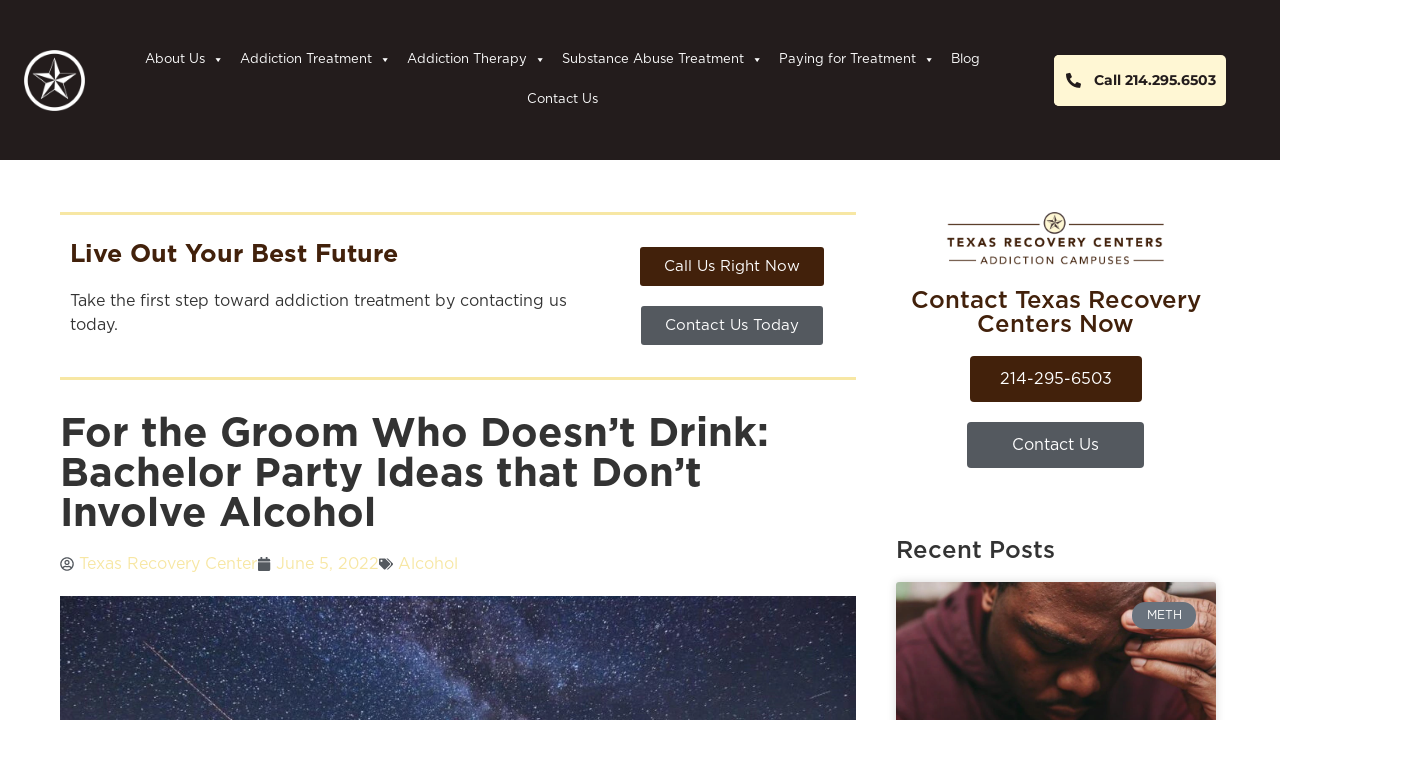

--- FILE ---
content_type: text/html; charset=UTF-8
request_url: https://texasrecoverycenters.com/blog/bachelor-party-ideas-dont-involve-alcohol/
body_size: 35212
content:
<!doctype html>
<html dir="ltr" lang="en-US" prefix="og: https://ogp.me/ns#">
<head>
	<meta charset="UTF-8">
	<meta name="viewport" content="width=device-width, initial-scale=1">
	<meta name="gatus-verification" content="divergentdigital.us" />
	<link rel="profile" href="https://gmpg.org/xfn/11">
	<script data-cfasync="false" data-no-defer="1" data-no-minify="1" data-no-optimize="1">var ewww_webp_supported=!1;function check_webp_feature(A,e){var w;e=void 0!==e?e:function(){},ewww_webp_supported?e(ewww_webp_supported):((w=new Image).onload=function(){ewww_webp_supported=0<w.width&&0<w.height,e&&e(ewww_webp_supported)},w.onerror=function(){e&&e(!1)},w.src="data:image/webp;base64,"+{alpha:"UklGRkoAAABXRUJQVlA4WAoAAAAQAAAAAAAAAAAAQUxQSAwAAAARBxAR/Q9ERP8DAABWUDggGAAAABQBAJ0BKgEAAQAAAP4AAA3AAP7mtQAAAA=="}[A])}check_webp_feature("alpha");</script><script data-cfasync="false" data-no-defer="1" data-no-minify="1" data-no-optimize="1">var Arrive=function(c,w){"use strict";if(c.MutationObserver&&"undefined"!=typeof HTMLElement){var r,a=0,u=(r=HTMLElement.prototype.matches||HTMLElement.prototype.webkitMatchesSelector||HTMLElement.prototype.mozMatchesSelector||HTMLElement.prototype.msMatchesSelector,{matchesSelector:function(e,t){return e instanceof HTMLElement&&r.call(e,t)},addMethod:function(e,t,r){var a=e[t];e[t]=function(){return r.length==arguments.length?r.apply(this,arguments):"function"==typeof a?a.apply(this,arguments):void 0}},callCallbacks:function(e,t){t&&t.options.onceOnly&&1==t.firedElems.length&&(e=[e[0]]);for(var r,a=0;r=e[a];a++)r&&r.callback&&r.callback.call(r.elem,r.elem);t&&t.options.onceOnly&&1==t.firedElems.length&&t.me.unbindEventWithSelectorAndCallback.call(t.target,t.selector,t.callback)},checkChildNodesRecursively:function(e,t,r,a){for(var i,n=0;i=e[n];n++)r(i,t,a)&&a.push({callback:t.callback,elem:i}),0<i.childNodes.length&&u.checkChildNodesRecursively(i.childNodes,t,r,a)},mergeArrays:function(e,t){var r,a={};for(r in e)e.hasOwnProperty(r)&&(a[r]=e[r]);for(r in t)t.hasOwnProperty(r)&&(a[r]=t[r]);return a},toElementsArray:function(e){return e=void 0!==e&&("number"!=typeof e.length||e===c)?[e]:e}}),e=(l.prototype.addEvent=function(e,t,r,a){a={target:e,selector:t,options:r,callback:a,firedElems:[]};return this._beforeAdding&&this._beforeAdding(a),this._eventsBucket.push(a),a},l.prototype.removeEvent=function(e){for(var t,r=this._eventsBucket.length-1;t=this._eventsBucket[r];r--)e(t)&&(this._beforeRemoving&&this._beforeRemoving(t),(t=this._eventsBucket.splice(r,1))&&t.length&&(t[0].callback=null))},l.prototype.beforeAdding=function(e){this._beforeAdding=e},l.prototype.beforeRemoving=function(e){this._beforeRemoving=e},l),t=function(i,n){var o=new e,l=this,s={fireOnAttributesModification:!1};return o.beforeAdding(function(t){var e=t.target;e!==c.document&&e!==c||(e=document.getElementsByTagName("html")[0]);var r=new MutationObserver(function(e){n.call(this,e,t)}),a=i(t.options);r.observe(e,a),t.observer=r,t.me=l}),o.beforeRemoving(function(e){e.observer.disconnect()}),this.bindEvent=function(e,t,r){t=u.mergeArrays(s,t);for(var a=u.toElementsArray(this),i=0;i<a.length;i++)o.addEvent(a[i],e,t,r)},this.unbindEvent=function(){var r=u.toElementsArray(this);o.removeEvent(function(e){for(var t=0;t<r.length;t++)if(this===w||e.target===r[t])return!0;return!1})},this.unbindEventWithSelectorOrCallback=function(r){var a=u.toElementsArray(this),i=r,e="function"==typeof r?function(e){for(var t=0;t<a.length;t++)if((this===w||e.target===a[t])&&e.callback===i)return!0;return!1}:function(e){for(var t=0;t<a.length;t++)if((this===w||e.target===a[t])&&e.selector===r)return!0;return!1};o.removeEvent(e)},this.unbindEventWithSelectorAndCallback=function(r,a){var i=u.toElementsArray(this);o.removeEvent(function(e){for(var t=0;t<i.length;t++)if((this===w||e.target===i[t])&&e.selector===r&&e.callback===a)return!0;return!1})},this},i=new function(){var s={fireOnAttributesModification:!1,onceOnly:!1,existing:!1};function n(e,t,r){return!(!u.matchesSelector(e,t.selector)||(e._id===w&&(e._id=a++),-1!=t.firedElems.indexOf(e._id)))&&(t.firedElems.push(e._id),!0)}var c=(i=new t(function(e){var t={attributes:!1,childList:!0,subtree:!0};return e.fireOnAttributesModification&&(t.attributes=!0),t},function(e,i){e.forEach(function(e){var t=e.addedNodes,r=e.target,a=[];null!==t&&0<t.length?u.checkChildNodesRecursively(t,i,n,a):"attributes"===e.type&&n(r,i)&&a.push({callback:i.callback,elem:r}),u.callCallbacks(a,i)})})).bindEvent;return i.bindEvent=function(e,t,r){t=void 0===r?(r=t,s):u.mergeArrays(s,t);var a=u.toElementsArray(this);if(t.existing){for(var i=[],n=0;n<a.length;n++)for(var o=a[n].querySelectorAll(e),l=0;l<o.length;l++)i.push({callback:r,elem:o[l]});if(t.onceOnly&&i.length)return r.call(i[0].elem,i[0].elem);setTimeout(u.callCallbacks,1,i)}c.call(this,e,t,r)},i},o=new function(){var a={};function i(e,t){return u.matchesSelector(e,t.selector)}var n=(o=new t(function(){return{childList:!0,subtree:!0}},function(e,r){e.forEach(function(e){var t=e.removedNodes,e=[];null!==t&&0<t.length&&u.checkChildNodesRecursively(t,r,i,e),u.callCallbacks(e,r)})})).bindEvent;return o.bindEvent=function(e,t,r){t=void 0===r?(r=t,a):u.mergeArrays(a,t),n.call(this,e,t,r)},o};d(HTMLElement.prototype),d(NodeList.prototype),d(HTMLCollection.prototype),d(HTMLDocument.prototype),d(Window.prototype);var n={};return s(i,n,"unbindAllArrive"),s(o,n,"unbindAllLeave"),n}function l(){this._eventsBucket=[],this._beforeAdding=null,this._beforeRemoving=null}function s(e,t,r){u.addMethod(t,r,e.unbindEvent),u.addMethod(t,r,e.unbindEventWithSelectorOrCallback),u.addMethod(t,r,e.unbindEventWithSelectorAndCallback)}function d(e){e.arrive=i.bindEvent,s(i,e,"unbindArrive"),e.leave=o.bindEvent,s(o,e,"unbindLeave")}}(window,void 0),ewww_webp_supported=!1;function check_webp_feature(e,t){var r;ewww_webp_supported?t(ewww_webp_supported):((r=new Image).onload=function(){ewww_webp_supported=0<r.width&&0<r.height,t(ewww_webp_supported)},r.onerror=function(){t(!1)},r.src="data:image/webp;base64,"+{alpha:"UklGRkoAAABXRUJQVlA4WAoAAAAQAAAAAAAAAAAAQUxQSAwAAAARBxAR/Q9ERP8DAABWUDggGAAAABQBAJ0BKgEAAQAAAP4AAA3AAP7mtQAAAA==",animation:"UklGRlIAAABXRUJQVlA4WAoAAAASAAAAAAAAAAAAQU5JTQYAAAD/////AABBTk1GJgAAAAAAAAAAAAAAAAAAAGQAAABWUDhMDQAAAC8AAAAQBxAREYiI/gcA"}[e])}function ewwwLoadImages(e){if(e){for(var t=document.querySelectorAll(".batch-image img, .image-wrapper a, .ngg-pro-masonry-item a, .ngg-galleria-offscreen-seo-wrapper a"),r=0,a=t.length;r<a;r++)ewwwAttr(t[r],"data-src",t[r].getAttribute("data-webp")),ewwwAttr(t[r],"data-thumbnail",t[r].getAttribute("data-webp-thumbnail"));for(var i=document.querySelectorAll("div.woocommerce-product-gallery__image"),r=0,a=i.length;r<a;r++)ewwwAttr(i[r],"data-thumb",i[r].getAttribute("data-webp-thumb"))}for(var n=document.querySelectorAll("video"),r=0,a=n.length;r<a;r++)ewwwAttr(n[r],"poster",e?n[r].getAttribute("data-poster-webp"):n[r].getAttribute("data-poster-image"));for(var o,l=document.querySelectorAll("img.ewww_webp_lazy_load"),r=0,a=l.length;r<a;r++)e&&(ewwwAttr(l[r],"data-lazy-srcset",l[r].getAttribute("data-lazy-srcset-webp")),ewwwAttr(l[r],"data-srcset",l[r].getAttribute("data-srcset-webp")),ewwwAttr(l[r],"data-lazy-src",l[r].getAttribute("data-lazy-src-webp")),ewwwAttr(l[r],"data-src",l[r].getAttribute("data-src-webp")),ewwwAttr(l[r],"data-orig-file",l[r].getAttribute("data-webp-orig-file")),ewwwAttr(l[r],"data-medium-file",l[r].getAttribute("data-webp-medium-file")),ewwwAttr(l[r],"data-large-file",l[r].getAttribute("data-webp-large-file")),null!=(o=l[r].getAttribute("srcset"))&&!1!==o&&o.includes("R0lGOD")&&ewwwAttr(l[r],"src",l[r].getAttribute("data-lazy-src-webp"))),l[r].className=l[r].className.replace(/\bewww_webp_lazy_load\b/,"");for(var s=document.querySelectorAll(".ewww_webp"),r=0,a=s.length;r<a;r++)e?(ewwwAttr(s[r],"srcset",s[r].getAttribute("data-srcset-webp")),ewwwAttr(s[r],"src",s[r].getAttribute("data-src-webp")),ewwwAttr(s[r],"data-orig-file",s[r].getAttribute("data-webp-orig-file")),ewwwAttr(s[r],"data-medium-file",s[r].getAttribute("data-webp-medium-file")),ewwwAttr(s[r],"data-large-file",s[r].getAttribute("data-webp-large-file")),ewwwAttr(s[r],"data-large_image",s[r].getAttribute("data-webp-large_image")),ewwwAttr(s[r],"data-src",s[r].getAttribute("data-webp-src"))):(ewwwAttr(s[r],"srcset",s[r].getAttribute("data-srcset-img")),ewwwAttr(s[r],"src",s[r].getAttribute("data-src-img"))),s[r].className=s[r].className.replace(/\bewww_webp\b/,"ewww_webp_loaded");window.jQuery&&jQuery.fn.isotope&&jQuery.fn.imagesLoaded&&(jQuery(".fusion-posts-container-infinite").imagesLoaded(function(){jQuery(".fusion-posts-container-infinite").hasClass("isotope")&&jQuery(".fusion-posts-container-infinite").isotope()}),jQuery(".fusion-portfolio:not(.fusion-recent-works) .fusion-portfolio-wrapper").imagesLoaded(function(){jQuery(".fusion-portfolio:not(.fusion-recent-works) .fusion-portfolio-wrapper").isotope()}))}function ewwwWebPInit(e){ewwwLoadImages(e),ewwwNggLoadGalleries(e),document.arrive(".ewww_webp",function(){ewwwLoadImages(e)}),document.arrive(".ewww_webp_lazy_load",function(){ewwwLoadImages(e)}),document.arrive("videos",function(){ewwwLoadImages(e)}),"loading"==document.readyState?document.addEventListener("DOMContentLoaded",ewwwJSONParserInit):("undefined"!=typeof galleries&&ewwwNggParseGalleries(e),ewwwWooParseVariations(e))}function ewwwAttr(e,t,r){null!=r&&!1!==r&&e.setAttribute(t,r)}function ewwwJSONParserInit(){"undefined"!=typeof galleries&&check_webp_feature("alpha",ewwwNggParseGalleries),check_webp_feature("alpha",ewwwWooParseVariations)}function ewwwWooParseVariations(e){if(e)for(var t=document.querySelectorAll("form.variations_form"),r=0,a=t.length;r<a;r++){var i=t[r].getAttribute("data-product_variations"),n=!1;try{for(var o in i=JSON.parse(i))void 0!==i[o]&&void 0!==i[o].image&&(void 0!==i[o].image.src_webp&&(i[o].image.src=i[o].image.src_webp,n=!0),void 0!==i[o].image.srcset_webp&&(i[o].image.srcset=i[o].image.srcset_webp,n=!0),void 0!==i[o].image.full_src_webp&&(i[o].image.full_src=i[o].image.full_src_webp,n=!0),void 0!==i[o].image.gallery_thumbnail_src_webp&&(i[o].image.gallery_thumbnail_src=i[o].image.gallery_thumbnail_src_webp,n=!0),void 0!==i[o].image.thumb_src_webp&&(i[o].image.thumb_src=i[o].image.thumb_src_webp,n=!0));n&&ewwwAttr(t[r],"data-product_variations",JSON.stringify(i))}catch(e){}}}function ewwwNggParseGalleries(e){if(e)for(var t in galleries){var r=galleries[t];galleries[t].images_list=ewwwNggParseImageList(r.images_list)}}function ewwwNggLoadGalleries(e){e&&document.addEventListener("ngg.galleria.themeadded",function(e,t){window.ngg_galleria._create_backup=window.ngg_galleria.create,window.ngg_galleria.create=function(e,t){var r=$(e).data("id");return galleries["gallery_"+r].images_list=ewwwNggParseImageList(galleries["gallery_"+r].images_list),window.ngg_galleria._create_backup(e,t)}})}function ewwwNggParseImageList(e){for(var t in e){var r=e[t];if(void 0!==r["image-webp"]&&(e[t].image=r["image-webp"],delete e[t]["image-webp"]),void 0!==r["thumb-webp"]&&(e[t].thumb=r["thumb-webp"],delete e[t]["thumb-webp"]),void 0!==r.full_image_webp&&(e[t].full_image=r.full_image_webp,delete e[t].full_image_webp),void 0!==r.srcsets)for(var a in r.srcsets)nggSrcset=r.srcsets[a],void 0!==r.srcsets[a+"-webp"]&&(e[t].srcsets[a]=r.srcsets[a+"-webp"],delete e[t].srcsets[a+"-webp"]);if(void 0!==r.full_srcsets)for(var i in r.full_srcsets)nggFSrcset=r.full_srcsets[i],void 0!==r.full_srcsets[i+"-webp"]&&(e[t].full_srcsets[i]=r.full_srcsets[i+"-webp"],delete e[t].full_srcsets[i+"-webp"])}return e}check_webp_feature("alpha",ewwwWebPInit);</script><title>For the Groom Who Doesn’t Drink - Texas Recovery Center</title>
            <script async src='https://www.clickcease.com/monitor/stat.js'>
            </script>
        
		<!-- All in One SEO Pro 4.5.8 - aioseo.com -->
		<meta name="description" content="A sober bachelor party in Texas can be a great deal of fun. Call 214.295.6503 for sober bachelor party ideas today." />
		<meta name="robots" content="max-image-preview:large" />
		<meta name="google-site-verification" content="google-site-verification=jQtI9vI_6xl6I7LjWrn5Ui13bJPf1LUM0AiJFTe3hSk" />
		<link rel="canonical" href="https://texasrecoverycenters.com/blog/bachelor-party-ideas-dont-involve-alcohol/" />
		<meta name="generator" content="All in One SEO Pro (AIOSEO) 4.5.8" />
		<meta property="og:locale" content="en_US" />
		<meta property="og:site_name" content="Texas Recovery Center -" />
		<meta property="og:type" content="article" />
		<meta property="og:title" content="For the Groom Who Doesn’t Drink - Texas Recovery Center" />
		<meta property="og:description" content="A sober bachelor party in Texas can be a great deal of fun. Call 214.295.6503 for sober bachelor party ideas today." />
		<meta property="og:url" content="https://texasrecoverycenters.com/blog/bachelor-party-ideas-dont-involve-alcohol/" />
		<meta property="og:image" content="https://texasrecoverycenters.com/wp-content/uploads/2023/01/texas-new-2.png" />
		<meta property="og:image:secure_url" content="https://texasrecoverycenters.com/wp-content/uploads/2023/01/texas-new-2.png" />
		<meta property="og:image:width" content="1200" />
		<meta property="og:image:height" content="300" />
		<meta property="article:published_time" content="2022-06-05T00:00:00+00:00" />
		<meta property="article:modified_time" content="2023-02-23T18:48:51+00:00" />
		<meta name="twitter:card" content="summary_large_image" />
		<meta name="twitter:title" content="For the Groom Who Doesn’t Drink - Texas Recovery Center" />
		<meta name="twitter:description" content="A sober bachelor party in Texas can be a great deal of fun. Call 214.295.6503 for sober bachelor party ideas today." />
		<meta name="twitter:image" content="https://texasrecoverycenters.com/wp-content/uploads/2023/01/texas-new-2.png" />
		<script type="application/ld+json" class="aioseo-schema">
			{"@context":"https:\/\/schema.org","@graph":[{"@type":"BlogPosting","@id":"https:\/\/texasrecoverycenters.com\/blog\/bachelor-party-ideas-dont-involve-alcohol\/#blogposting","name":"For the Groom Who Doesn\u2019t Drink - Texas Recovery Center","headline":"For the Groom Who Doesn\u2019t Drink: Bachelor Party Ideas that Don\u2019t Involve Alcohol","author":{"@id":"https:\/\/texasrecoverycenters.com\/blog\/author\/jackie\/#author"},"publisher":{"@id":"https:\/\/texasrecoverycenters.com\/#organization"},"image":{"@type":"ImageObject","url":"https:\/\/texasrecoverycenters.com\/wp-content\/uploads\/2021\/06\/For-the-Groom-Who-Doesn_t-Drink-Bachelor-Party-Ideas-that-Don_t-Involve-Alcohol-1024x683-1.jpeg","width":1024,"height":683,"caption":"a group of men go camping to discuss sober bachelor party ideas"},"datePublished":"2022-06-05T00:00:00+00:00","dateModified":"2023-02-23T18:48:51+00:00","inLanguage":"en-US","commentCount":4,"mainEntityOfPage":{"@id":"https:\/\/texasrecoverycenters.com\/blog\/bachelor-party-ideas-dont-involve-alcohol\/#webpage"},"isPartOf":{"@id":"https:\/\/texasrecoverycenters.com\/blog\/bachelor-party-ideas-dont-involve-alcohol\/#webpage"},"articleSection":"Alcohol, party, sober bachelor party ideas, sober bachelor party in Texas, what to do for a sober bachelor party"},{"@type":"BreadcrumbList","@id":"https:\/\/texasrecoverycenters.com\/blog\/bachelor-party-ideas-dont-involve-alcohol\/#breadcrumblist","itemListElement":[{"@type":"ListItem","@id":"https:\/\/texasrecoverycenters.com\/#listItem","position":1,"name":"Home","item":"https:\/\/texasrecoverycenters.com\/","nextItem":"https:\/\/texasrecoverycenters.com\/blog\/bachelor-party-ideas-dont-involve-alcohol\/#listItem"},{"@type":"ListItem","@id":"https:\/\/texasrecoverycenters.com\/blog\/bachelor-party-ideas-dont-involve-alcohol\/#listItem","position":2,"name":"For the Groom Who Doesn\u2019t Drink: Bachelor Party Ideas that Don\u2019t Involve Alcohol","previousItem":"https:\/\/texasrecoverycenters.com\/#listItem"}]},{"@type":"Organization","@id":"https:\/\/texasrecoverycenters.com\/#organization","name":"Texas Recovery Center","url":"https:\/\/texasrecoverycenters.com\/","logo":{"@type":"ImageObject","url":"https:\/\/texasrecoverycenters.com\/wp-content\/uploads\/2023\/01\/Texas-logo.png","@id":"https:\/\/texasrecoverycenters.com\/blog\/bachelor-party-ideas-dont-involve-alcohol\/#organizationLogo","width":1200,"height":300},"image":{"@id":"https:\/\/texasrecoverycenters.com\/#organizationLogo"},"contactPoint":{"@type":"ContactPoint","telephone":"+12142956503","contactType":"Customer Support"}},{"@type":"Person","@id":"https:\/\/texasrecoverycenters.com\/blog\/author\/jackie\/#author","url":"https:\/\/texasrecoverycenters.com\/blog\/author\/jackie\/","name":"Texas Recovery Center","image":{"@type":"ImageObject","@id":"https:\/\/texasrecoverycenters.com\/blog\/bachelor-party-ideas-dont-involve-alcohol\/#authorImage","url":"https:\/\/secure.gravatar.com\/avatar\/ecc817f9ac87edc9c2ddb4b682535012c6fdf212babfe0dcafaff3d2bc0d4d7b?s=96&d=mm&r=g","width":96,"height":96,"caption":"Texas Recovery Center"}},{"@type":"WebPage","@id":"https:\/\/texasrecoverycenters.com\/blog\/bachelor-party-ideas-dont-involve-alcohol\/#webpage","url":"https:\/\/texasrecoverycenters.com\/blog\/bachelor-party-ideas-dont-involve-alcohol\/","name":"For the Groom Who Doesn\u2019t Drink - Texas Recovery Center","description":"A sober bachelor party in Texas can be a great deal of fun. Call 214.295.6503 for sober bachelor party ideas today.","inLanguage":"en-US","isPartOf":{"@id":"https:\/\/texasrecoverycenters.com\/#website"},"breadcrumb":{"@id":"https:\/\/texasrecoverycenters.com\/blog\/bachelor-party-ideas-dont-involve-alcohol\/#breadcrumblist"},"author":{"@id":"https:\/\/texasrecoverycenters.com\/blog\/author\/jackie\/#author"},"creator":{"@id":"https:\/\/texasrecoverycenters.com\/blog\/author\/jackie\/#author"},"image":{"@type":"ImageObject","url":"https:\/\/texasrecoverycenters.com\/wp-content\/uploads\/2021\/06\/For-the-Groom-Who-Doesn_t-Drink-Bachelor-Party-Ideas-that-Don_t-Involve-Alcohol-1024x683-1.jpeg","@id":"https:\/\/texasrecoverycenters.com\/blog\/bachelor-party-ideas-dont-involve-alcohol\/#mainImage","width":1024,"height":683,"caption":"a group of men go camping to discuss sober bachelor party ideas"},"primaryImageOfPage":{"@id":"https:\/\/texasrecoverycenters.com\/blog\/bachelor-party-ideas-dont-involve-alcohol\/#mainImage"},"datePublished":"2022-06-05T00:00:00+00:00","dateModified":"2023-02-23T18:48:51+00:00"},{"@type":"WebSite","@id":"https:\/\/texasrecoverycenters.com\/#website","url":"https:\/\/texasrecoverycenters.com\/","name":"Texas Recovery Center","inLanguage":"en-US","publisher":{"@id":"https:\/\/texasrecoverycenters.com\/#organization"}}]}
		</script>
		<!-- All in One SEO Pro -->


<!-- Google Tag Manager for WordPress by gtm4wp.com -->
<script data-cfasync="false" data-pagespeed-no-defer>
	var gtm4wp_datalayer_name = "dataLayer";
	var dataLayer = dataLayer || [];
</script>
<!-- End Google Tag Manager for WordPress by gtm4wp.com --><link rel='dns-prefetch' href='//www.googletagmanager.com' />
<link rel="alternate" type="application/rss+xml" title="Texas Recovery Center &raquo; Feed" href="https://texasrecoverycenters.com/feed/" />
<link rel="alternate" title="oEmbed (JSON)" type="application/json+oembed" href="https://texasrecoverycenters.com/wp-json/oembed/1.0/embed?url=https%3A%2F%2Ftexasrecoverycenters.com%2Fblog%2Fbachelor-party-ideas-dont-involve-alcohol%2F" />
<link rel="alternate" title="oEmbed (XML)" type="text/xml+oembed" href="https://texasrecoverycenters.com/wp-json/oembed/1.0/embed?url=https%3A%2F%2Ftexasrecoverycenters.com%2Fblog%2Fbachelor-party-ideas-dont-involve-alcohol%2F&#038;format=xml" />
<style id='wp-img-auto-sizes-contain-inline-css'>
img:is([sizes=auto i],[sizes^="auto," i]){contain-intrinsic-size:3000px 1500px}
/*# sourceURL=wp-img-auto-sizes-contain-inline-css */
</style>

<style id='wp-emoji-styles-inline-css'>

	img.wp-smiley, img.emoji {
		display: inline !important;
		border: none !important;
		box-shadow: none !important;
		height: 1em !important;
		width: 1em !important;
		margin: 0 0.07em !important;
		vertical-align: -0.1em !important;
		background: none !important;
		padding: 0 !important;
	}
/*# sourceURL=wp-emoji-styles-inline-css */
</style>
<style id='wp-block-library-inline-css'>
:root{--wp-block-synced-color:#7a00df;--wp-block-synced-color--rgb:122,0,223;--wp-bound-block-color:var(--wp-block-synced-color);--wp-editor-canvas-background:#ddd;--wp-admin-theme-color:#007cba;--wp-admin-theme-color--rgb:0,124,186;--wp-admin-theme-color-darker-10:#006ba1;--wp-admin-theme-color-darker-10--rgb:0,107,160.5;--wp-admin-theme-color-darker-20:#005a87;--wp-admin-theme-color-darker-20--rgb:0,90,135;--wp-admin-border-width-focus:2px}@media (min-resolution:192dpi){:root{--wp-admin-border-width-focus:1.5px}}.wp-element-button{cursor:pointer}:root .has-very-light-gray-background-color{background-color:#eee}:root .has-very-dark-gray-background-color{background-color:#313131}:root .has-very-light-gray-color{color:#eee}:root .has-very-dark-gray-color{color:#313131}:root .has-vivid-green-cyan-to-vivid-cyan-blue-gradient-background{background:linear-gradient(135deg,#00d084,#0693e3)}:root .has-purple-crush-gradient-background{background:linear-gradient(135deg,#34e2e4,#4721fb 50%,#ab1dfe)}:root .has-hazy-dawn-gradient-background{background:linear-gradient(135deg,#faaca8,#dad0ec)}:root .has-subdued-olive-gradient-background{background:linear-gradient(135deg,#fafae1,#67a671)}:root .has-atomic-cream-gradient-background{background:linear-gradient(135deg,#fdd79a,#004a59)}:root .has-nightshade-gradient-background{background:linear-gradient(135deg,#330968,#31cdcf)}:root .has-midnight-gradient-background{background:linear-gradient(135deg,#020381,#2874fc)}:root{--wp--preset--font-size--normal:16px;--wp--preset--font-size--huge:42px}.has-regular-font-size{font-size:1em}.has-larger-font-size{font-size:2.625em}.has-normal-font-size{font-size:var(--wp--preset--font-size--normal)}.has-huge-font-size{font-size:var(--wp--preset--font-size--huge)}.has-text-align-center{text-align:center}.has-text-align-left{text-align:left}.has-text-align-right{text-align:right}.has-fit-text{white-space:nowrap!important}#end-resizable-editor-section{display:none}.aligncenter{clear:both}.items-justified-left{justify-content:flex-start}.items-justified-center{justify-content:center}.items-justified-right{justify-content:flex-end}.items-justified-space-between{justify-content:space-between}.screen-reader-text{border:0;clip-path:inset(50%);height:1px;margin:-1px;overflow:hidden;padding:0;position:absolute;width:1px;word-wrap:normal!important}.screen-reader-text:focus{background-color:#ddd;clip-path:none;color:#444;display:block;font-size:1em;height:auto;left:5px;line-height:normal;padding:15px 23px 14px;text-decoration:none;top:5px;width:auto;z-index:100000}html :where(.has-border-color){border-style:solid}html :where([style*=border-top-color]){border-top-style:solid}html :where([style*=border-right-color]){border-right-style:solid}html :where([style*=border-bottom-color]){border-bottom-style:solid}html :where([style*=border-left-color]){border-left-style:solid}html :where([style*=border-width]){border-style:solid}html :where([style*=border-top-width]){border-top-style:solid}html :where([style*=border-right-width]){border-right-style:solid}html :where([style*=border-bottom-width]){border-bottom-style:solid}html :where([style*=border-left-width]){border-left-style:solid}html :where(img[class*=wp-image-]){height:auto;max-width:100%}:where(figure){margin:0 0 1em}html :where(.is-position-sticky){--wp-admin--admin-bar--position-offset:var(--wp-admin--admin-bar--height,0px)}@media screen and (max-width:600px){html :where(.is-position-sticky){--wp-admin--admin-bar--position-offset:0px}}
/*# sourceURL=/wp-includes/css/dist/block-library/common.min.css */
</style>
<link rel='stylesheet' id='megamenu-css' href='https://texasrecoverycenters.com/wp-content/uploads/maxmegamenu/style.css?ver=5a6649' media='all' />
<link rel='stylesheet' id='dashicons-css' href='https://texasrecoverycenters.com/wp-includes/css/dashicons.min.css?ver=6.9' media='all' />
<link rel='stylesheet' id='hello-elementor-css' href='https://texasrecoverycenters.com/wp-content/themes/hello-elementor/assets/css/reset.css?ver=3.4.5' media='all' />
<link rel='stylesheet' id='hello-elementor-theme-style-css' href='https://texasrecoverycenters.com/wp-content/themes/hello-elementor/assets/css/theme.css?ver=3.4.5' media='all' />
<link rel='stylesheet' id='hello-elementor-header-footer-css' href='https://texasrecoverycenters.com/wp-content/themes/hello-elementor/assets/css/header-footer.css?ver=3.4.5' media='all' />
<link rel='stylesheet' id='elementor-frontend-css' href='https://texasrecoverycenters.com/wp-content/uploads/elementor/css/custom-frontend.min.css?ver=1769489481' media='all' />
<link rel='stylesheet' id='elementor-post-14-css' href='https://texasrecoverycenters.com/wp-content/uploads/elementor/css/post-14.css?ver=1769489481' media='all' />
<link rel='stylesheet' id='widget-image-css' href='https://texasrecoverycenters.com/wp-content/plugins/elementor/assets/css/widget-image.min.css?ver=3.33.4' media='all' />
<link rel='stylesheet' id='widget-heading-css' href='https://texasrecoverycenters.com/wp-content/plugins/elementor/assets/css/widget-heading.min.css?ver=3.33.4' media='all' />
<link rel='stylesheet' id='widget-nav-menu-css' href='https://texasrecoverycenters.com/wp-content/uploads/elementor/css/custom-pro-widget-nav-menu.min.css?ver=1769489481' media='all' />
<link rel='stylesheet' id='e-sticky-css' href='https://texasrecoverycenters.com/wp-content/plugins/elementor-pro/assets/css/modules/sticky.min.css?ver=3.28.1' media='all' />
<link rel='stylesheet' id='widget-search-form-css' href='https://texasrecoverycenters.com/wp-content/plugins/elementor-pro/assets/css/widget-search-form.min.css?ver=3.28.1' media='all' />
<link rel='stylesheet' id='widget-social-icons-css' href='https://texasrecoverycenters.com/wp-content/plugins/elementor/assets/css/widget-social-icons.min.css?ver=3.33.4' media='all' />
<link rel='stylesheet' id='e-apple-webkit-css' href='https://texasrecoverycenters.com/wp-content/uploads/elementor/css/custom-apple-webkit.min.css?ver=1769489481' media='all' />
<link rel='stylesheet' id='widget-post-info-css' href='https://texasrecoverycenters.com/wp-content/plugins/elementor-pro/assets/css/widget-post-info.min.css?ver=3.28.1' media='all' />
<link rel='stylesheet' id='widget-icon-list-css' href='https://texasrecoverycenters.com/wp-content/uploads/elementor/css/custom-widget-icon-list.min.css?ver=1769489481' media='all' />
<link rel='stylesheet' id='widget-divider-css' href='https://texasrecoverycenters.com/wp-content/plugins/elementor/assets/css/widget-divider.min.css?ver=3.33.4' media='all' />
<link rel='stylesheet' id='widget-post-navigation-css' href='https://texasrecoverycenters.com/wp-content/plugins/elementor-pro/assets/css/widget-post-navigation.min.css?ver=3.28.1' media='all' />
<link rel='stylesheet' id='widget-spacer-css' href='https://texasrecoverycenters.com/wp-content/plugins/elementor/assets/css/widget-spacer.min.css?ver=3.33.4' media='all' />
<link rel='stylesheet' id='widget-posts-css' href='https://texasrecoverycenters.com/wp-content/plugins/elementor-pro/assets/css/widget-posts.min.css?ver=3.28.1' media='all' />
<link rel='stylesheet' id='font-awesome-5-all-css' href='https://texasrecoverycenters.com/wp-content/plugins/elementor/assets/lib/font-awesome/css/all.min.css?ver=3.33.4' media='all' />
<link rel='stylesheet' id='font-awesome-4-shim-css' href='https://texasrecoverycenters.com/wp-content/plugins/elementor/assets/lib/font-awesome/css/v4-shims.min.css?ver=3.33.4' media='all' />
<link rel='stylesheet' id='elementor-post-222-css' href='https://texasrecoverycenters.com/wp-content/uploads/elementor/css/post-222.css?ver=1769489482' media='all' />
<link rel='stylesheet' id='elementor-post-126-css' href='https://texasrecoverycenters.com/wp-content/uploads/elementor/css/post-126.css?ver=1769489482' media='all' />
<link rel='stylesheet' id='elementor-post-1045-css' href='https://texasrecoverycenters.com/wp-content/uploads/elementor/css/post-1045.css?ver=1769489580' media='all' />
<link rel='stylesheet' id='eael-general-css' href='https://texasrecoverycenters.com/wp-content/plugins/essential-addons-for-elementor-lite/assets/front-end/css/view/general.min.css?ver=6.5.3' media='all' />
<link rel='stylesheet' id='elementor-gf-local-roboto-css' href='https://texasrecoverycenters.com/wp-content/uploads/elementor/google-fonts/css/roboto.css?ver=1742771067' media='all' />
<link rel='stylesheet' id='elementor-gf-local-robotoslab-css' href='https://texasrecoverycenters.com/wp-content/uploads/elementor/google-fonts/css/robotoslab.css?ver=1742771072' media='all' />
<link rel='stylesheet' id='elementor-gf-local-montserrat-css' href='https://texasrecoverycenters.com/wp-content/uploads/elementor/google-fonts/css/montserrat.css?ver=1742771079' media='all' />
<script src="https://texasrecoverycenters.com/wp-includes/js/jquery/jquery.min.js?ver=3.7.1" id="jquery-core-js"></script>
<script src="https://texasrecoverycenters.com/wp-includes/js/jquery/jquery-migrate.min.js?ver=3.4.1" id="jquery-migrate-js"></script>
<script src="https://texasrecoverycenters.com/wp-content/plugins/elementor/assets/lib/font-awesome/js/v4-shims.min.js?ver=3.33.4" id="font-awesome-4-shim-js"></script>

<!-- Google tag (gtag.js) snippet added by Site Kit -->
<!-- Google Analytics snippet added by Site Kit -->
<!-- Google Ads snippet added by Site Kit -->
<script src="https://www.googletagmanager.com/gtag/js?id=GT-T5MG2TT" id="google_gtagjs-js" async></script>
<script id="google_gtagjs-js-after">
window.dataLayer = window.dataLayer || [];function gtag(){dataLayer.push(arguments);}
gtag("set","linker",{"domains":["texasrecoverycenters.com"]});
gtag("js", new Date());
gtag("set", "developer_id.dZTNiMT", true);
gtag("config", "GT-T5MG2TT");
gtag("config", "AW-17617008288");
 window._googlesitekit = window._googlesitekit || {}; window._googlesitekit.throttledEvents = []; window._googlesitekit.gtagEvent = (name, data) => { var key = JSON.stringify( { name, data } ); if ( !! window._googlesitekit.throttledEvents[ key ] ) { return; } window._googlesitekit.throttledEvents[ key ] = true; setTimeout( () => { delete window._googlesitekit.throttledEvents[ key ]; }, 5 ); gtag( "event", name, { ...data, event_source: "site-kit" } ); }; 
//# sourceURL=google_gtagjs-js-after
</script>
<link rel="https://api.w.org/" href="https://texasrecoverycenters.com/wp-json/" /><link rel="alternate" title="JSON" type="application/json" href="https://texasrecoverycenters.com/wp-json/wp/v2/posts/2250" /><link rel="EditURI" type="application/rsd+xml" title="RSD" href="https://texasrecoverycenters.com/xmlrpc.php?rsd" />
<link rel='shortlink' href='https://texasrecoverycenters.com/?p=2250' />
<meta name="generator" content="Site Kit by Google 1.171.0" /><meta name="google-site-verification" content="cojdyvwiB6Zg2gqtaamiTQ1oBFKy1zl1j0uZFoH1CNs" />
<meta name="google-site-verification" content="aQhtFCkG1UPkRObpzi1K-0QZU6cdf-Qk_bFJ9L5rwYE" /><script data-cfasync="false" async src="//564408.tctm.co/t.js"></script>
<!-- Google Tag Manager for WordPress by gtm4wp.com -->
<!-- GTM Container placement set to automatic -->
<script data-cfasync="false" data-pagespeed-no-defer>
	var dataLayer_content = {"pagePostType":"post","pagePostType2":"single-post","pageCategory":["alcohol"],"pageAttributes":["party","sober-bachelor-party-ideas","sober-bachelor-party-in-texas","what-to-do-for-a-sober-bachelor-party"],"pagePostAuthor":"Texas Recovery Center"};
	dataLayer.push( dataLayer_content );
</script>
<script data-cfasync="false" data-pagespeed-no-defer>
(function(w,d,s,l,i){w[l]=w[l]||[];w[l].push({'gtm.start':
new Date().getTime(),event:'gtm.js'});var f=d.getElementsByTagName(s)[0],
j=d.createElement(s),dl=l!='dataLayer'?'&l='+l:'';j.async=true;j.src=
'//www.googletagmanager.com/gtm.js?id='+i+dl;f.parentNode.insertBefore(j,f);
})(window,document,'script','dataLayer','GTM-N829K2HF');
</script>
<!-- End Google Tag Manager for WordPress by gtm4wp.com --><meta name="generator" content="Elementor 3.33.4; features: e_font_icon_svg, additional_custom_breakpoints; settings: css_print_method-external, google_font-enabled, font_display-swap">
			<style>
				.e-con.e-parent:nth-of-type(n+4):not(.e-lazyloaded):not(.e-no-lazyload),
				.e-con.e-parent:nth-of-type(n+4):not(.e-lazyloaded):not(.e-no-lazyload) * {
					background-image: none !important;
				}
				@media screen and (max-height: 1024px) {
					.e-con.e-parent:nth-of-type(n+3):not(.e-lazyloaded):not(.e-no-lazyload),
					.e-con.e-parent:nth-of-type(n+3):not(.e-lazyloaded):not(.e-no-lazyload) * {
						background-image: none !important;
					}
				}
				@media screen and (max-height: 640px) {
					.e-con.e-parent:nth-of-type(n+2):not(.e-lazyloaded):not(.e-no-lazyload),
					.e-con.e-parent:nth-of-type(n+2):not(.e-lazyloaded):not(.e-no-lazyload) * {
						background-image: none !important;
					}
				}
			</style>
			<noscript><style>.lazyload[data-src]{display:none !important;}</style></noscript><style>.lazyload{background-image:none !important;}.lazyload:before{background-image:none !important;}</style><style>.wp-block-gallery.is-cropped .blocks-gallery-item picture{height:100%;width:100%;}</style>
<!-- Google Tag Manager snippet added by Site Kit -->
<script>
			( function( w, d, s, l, i ) {
				w[l] = w[l] || [];
				w[l].push( {'gtm.start': new Date().getTime(), event: 'gtm.js'} );
				var f = d.getElementsByTagName( s )[0],
					j = d.createElement( s ), dl = l != 'dataLayer' ? '&l=' + l : '';
				j.async = true;
				j.src = 'https://www.googletagmanager.com/gtm.js?id=' + i + dl;
				f.parentNode.insertBefore( j, f );
			} )( window, document, 'script', 'dataLayer', 'GTM-N829K2HF' );
			
</script>

<!-- End Google Tag Manager snippet added by Site Kit -->
<link rel="icon" href="https://texasrecoverycenters.com/wp-content/uploads/2023/01/favicon-texas-recovery-center-150x150.png" sizes="32x32" />
<link rel="icon" href="https://texasrecoverycenters.com/wp-content/uploads/2023/01/favicon-texas-recovery-center-300x300.png" sizes="192x192" />
<link rel="apple-touch-icon" href="https://texasrecoverycenters.com/wp-content/uploads/2023/01/favicon-texas-recovery-center-300x300.png" />
<meta name="msapplication-TileImage" content="https://texasrecoverycenters.com/wp-content/uploads/2023/01/favicon-texas-recovery-center-300x300.png" />
		<style id="wp-custom-css">
			
.accordion-button{
	margin-top:100px;
	    font-family: "Poppins", Sans-serif;
    font-size: 25px;
    font-weight: 500;
    background-color: #F3A72E;
    border-radius: 10px 10px 10px 10px;
	padding:12px 24px;
	color:#ffffff!important;
}
.accordion-button:hover{
		color:#ffffff;
}

.rank-math-breadcrumb{
	text-align:center;
	color:#ffffff;
}

.custom-sidebar .elementor-nav-menu li a{
	border-bottom: 1px solid #eaecee;
}

.gform_required_legend{
	display:none;
}
#gform_submit_button_2{
	color:#231c1c;
}

html, body {
  overflow-x: hidden;
}		</style>
		<style type="text/css">/** Mega Menu CSS: fs **/</style>
</head>
<body class="wp-singular post-template-default single single-post postid-2250 single-format-standard wp-custom-logo wp-embed-responsive wp-theme-hello-elementor eio-default mega-menu-menu-1 hello-elementor-default elementor-default elementor-kit-14 elementor-page-1045">

		<!-- Google Tag Manager (noscript) snippet added by Site Kit -->
		<noscript>
			<iframe src="https://www.googletagmanager.com/ns.html?id=GTM-N829K2HF" height="0" width="0" style="display:none;visibility:hidden"></iframe>
		</noscript>
		<!-- End Google Tag Manager (noscript) snippet added by Site Kit -->
		            <noscript>
                <a href="https://www.clickcease.com" rel="nofollow"><img src="https://monitor.clickcease.com/stats/stats.aspx" alt="Clickcease" /></a>
            </noscript>
        <!-- start Simple Custom CSS and JS -->
<!-- Add HTML code to the header or the footer.

For example, you can use the following code for loading the jQuery library from Google CDN:
<script src="https://ajax.googleapis.com/ajax/libs/jquery/3.7.1/jquery.min.js"></script>

or the following one for loading the Bootstrap library from jsDelivr:
<link href="https://cdn.jsdelivr.net/npm/bootstrap@5.3.2/dist/css/bootstrap.min.css" rel="stylesheet" integrity="sha384-T3c6CoIi6uLrA9TneNEoa7RxnatzjcDSCmG1MXxSR1GAsXEV/Dwwykc2MPK8M2HN" crossorigin="anonymous">

-- End of the comment --> 

<txr-sms-chat accountid="16467" chatid="23eb4e5e-03e4-49f0-a5f9-1af0c001828f"></txr-sms-chat> <script type="text/javascript" charset="UTF-8" src="https://fs.textrequest.com/sms-chat/main.bundle.js" defer></script><!-- end Simple Custom CSS and JS -->

<!-- GTM Container placement set to automatic -->
<!-- Google Tag Manager (noscript) -->
				<noscript><iframe src="https://www.googletagmanager.com/ns.html?id=GTM-N829K2HF" height="0" width="0" style="display:none;visibility:hidden" aria-hidden="true"></iframe></noscript>
<!-- End Google Tag Manager (noscript) -->
<a class="skip-link screen-reader-text" href="#content">Skip to content</a>

		<div data-elementor-type="header" data-elementor-id="222" class="elementor elementor-222 elementor-location-header" data-elementor-post-type="elementor_library">
					<section class="elementor-section elementor-top-section elementor-element elementor-element-a0149ec elementor-section-full_width elementor-section-content-middle elementor-section-height-default elementor-section-height-default" data-id="a0149ec" data-element_type="section" data-settings="{&quot;background_background&quot;:&quot;classic&quot;,&quot;sticky&quot;:&quot;top&quot;,&quot;sticky_on&quot;:[&quot;desktop&quot;,&quot;laptop&quot;,&quot;tablet&quot;,&quot;mobile&quot;],&quot;sticky_offset&quot;:0,&quot;sticky_effects_offset&quot;:0,&quot;sticky_anchor_link_offset&quot;:0}">
						<div class="elementor-container elementor-column-gap-default">
					<div class="elementor-column elementor-col-16 elementor-top-column elementor-element elementor-element-5eaa4b8" data-id="5eaa4b8" data-element_type="column">
			<div class="elementor-widget-wrap elementor-element-populated">
						<div class="elementor-element elementor-element-e7ef163 elementor-widget-mobile__width-auto elementor-widget-tablet__width-auto elementor-widget elementor-widget-image" data-id="e7ef163" data-element_type="widget" data-widget_type="image.default">
				<div class="elementor-widget-container">
																<a href="https://texasrecoverycenters.com">
							<picture><source  sizes='(max-width: 424px) 100vw, 424px' type="image/webp" data-srcset="https://texasrecoverycenters.com/wp-content/uploads/2025/03/TRC-White-Logo-Icon.png.webp 424w, https://texasrecoverycenters.com/wp-content/uploads/2025/03/TRC-White-Logo-Icon-300x300.png.webp 300w, https://texasrecoverycenters.com/wp-content/uploads/2025/03/TRC-White-Logo-Icon-150x150.png.webp 150w"><img fetchpriority="high" width="424" height="424" src="[data-uri]" class="attachment-large size-large wp-image-5638 lazyload" alt=""   data-eio="p" data-src="https://texasrecoverycenters.com/wp-content/uploads/2025/03/TRC-White-Logo-Icon.png" decoding="async" data-srcset="https://texasrecoverycenters.com/wp-content/uploads/2025/03/TRC-White-Logo-Icon.png 424w, https://texasrecoverycenters.com/wp-content/uploads/2025/03/TRC-White-Logo-Icon-300x300.png 300w, https://texasrecoverycenters.com/wp-content/uploads/2025/03/TRC-White-Logo-Icon-150x150.png 150w" data-sizes="auto" data-eio-rwidth="424" data-eio-rheight="424" /></picture><noscript><img fetchpriority="high" width="424" height="424" src="https://texasrecoverycenters.com/wp-content/uploads/2025/03/TRC-White-Logo-Icon.png" class="attachment-large size-large wp-image-5638" alt="" srcset="https://texasrecoverycenters.com/wp-content/uploads/2025/03/TRC-White-Logo-Icon.png 424w, https://texasrecoverycenters.com/wp-content/uploads/2025/03/TRC-White-Logo-Icon-300x300.png 300w, https://texasrecoverycenters.com/wp-content/uploads/2025/03/TRC-White-Logo-Icon-150x150.png 150w" sizes="(max-width: 424px) 100vw, 424px" data-eio="l" /></noscript>								</a>
															</div>
				</div>
				<div class="elementor-element elementor-element-5bd251c elementor-widget-mobile__width-auto elementor-widget-tablet__width-auto elementor-hidden-desktop elementor-hidden-laptop elementor-widget elementor-widget-heading" data-id="5bd251c" data-element_type="widget" data-widget_type="heading.default">
				<div class="elementor-widget-container">
					<h2 class="elementor-heading-title elementor-size-default">Texas<br>Recovery</h2>				</div>
				</div>
					</div>
		</div>
				<div class="elementor-column elementor-col-66 elementor-top-column elementor-element elementor-element-cbe780e" data-id="cbe780e" data-element_type="column">
			<div class="elementor-widget-wrap elementor-element-populated">
						<div class="elementor-element elementor-element-b274204 elementor-hidden-mobile elementor-widget elementor-widget-shortcode" data-id="b274204" data-element_type="widget" data-widget_type="shortcode.default">
				<div class="elementor-widget-container">
							<div class="elementor-shortcode"><div id="mega-menu-wrap-menu-1" class="mega-menu-wrap"><div class="mega-menu-toggle"><div class="mega-toggle-blocks-left"></div><div class="mega-toggle-blocks-center"></div><div class="mega-toggle-blocks-right"><div class='mega-toggle-block mega-menu-toggle-animated-block mega-toggle-block-0' id='mega-toggle-block-0'><button aria-label="Toggle Menu" class="mega-toggle-animated mega-toggle-animated-slider" type="button" aria-expanded="false">
                  <span class="mega-toggle-animated-box">
                    <span class="mega-toggle-animated-inner"></span>
                  </span>
                </button></div></div></div><ul id="mega-menu-menu-1" class="mega-menu max-mega-menu mega-menu-horizontal mega-no-js" data-event="hover_intent" data-effect="fade_up" data-effect-speed="200" data-effect-mobile="disabled" data-effect-speed-mobile="0" data-mobile-force-width="false" data-second-click="go" data-document-click="collapse" data-vertical-behaviour="standard" data-breakpoint="768" data-unbind="true" data-mobile-state="collapse_all" data-mobile-direction="vertical" data-hover-intent-timeout="300" data-hover-intent-interval="100"><li class="mega-menu-item mega-menu-item-type-custom mega-menu-item-object-custom mega-menu-item-has-children mega-menu-megamenu mega-menu-grid mega-align-bottom-left mega-menu-grid mega-menu-item-19" id="mega-menu-item-19"><a class="mega-menu-link" href="/about-us/" aria-expanded="false" tabindex="0">About Us<span class="mega-indicator" aria-hidden="true"></span></a>
<ul class="mega-sub-menu" role='presentation'>
<li class="mega-menu-row" id="mega-menu-19-0">
	<ul class="mega-sub-menu" style='--columns:12' role='presentation'>
<li class="mega-menu-column mega-menu-columns-12-of-12" style="--columns:12; --span:12" id="mega-menu-19-0-0">
		<ul class="mega-sub-menu">
<li class="mega-menu-item mega-menu-item-type-widget widget_elementor-library mega-menu-item-elementor-library-2" id="mega-menu-item-elementor-library-2">		<div data-elementor-type="section" data-elementor-id="1055" class="elementor elementor-1055 elementor-location-header" data-elementor-post-type="elementor_library">
					<section class="elementor-section elementor-top-section elementor-element elementor-element-3b63bb8 elementor-section-boxed elementor-section-height-default elementor-section-height-default" data-id="3b63bb8" data-element_type="section" data-settings="{&quot;background_background&quot;:&quot;classic&quot;}">
						<div class="elementor-container elementor-column-gap-default">
					<div class="elementor-column elementor-col-50 elementor-top-column elementor-element elementor-element-abbc372" data-id="abbc372" data-element_type="column">
			<div class="elementor-widget-wrap elementor-element-populated">
						<div class="elementor-element elementor-element-b701863 elementor-nav-menu__align-start elementor-nav-menu--dropdown-none elementor-widget elementor-widget-nav-menu" data-id="b701863" data-element_type="widget" data-settings="{&quot;layout&quot;:&quot;vertical&quot;,&quot;submenu_icon&quot;:{&quot;value&quot;:&quot;&lt;svg class=\&quot;e-font-icon-svg e-fas-caret-down\&quot; viewBox=\&quot;0 0 320 512\&quot; xmlns=\&quot;http:\/\/www.w3.org\/2000\/svg\&quot;&gt;&lt;path d=\&quot;M31.3 192h257.3c17.8 0 26.7 21.5 14.1 34.1L174.1 354.8c-7.8 7.8-20.5 7.8-28.3 0L17.2 226.1C4.6 213.5 13.5 192 31.3 192z\&quot;&gt;&lt;\/path&gt;&lt;\/svg&gt;&quot;,&quot;library&quot;:&quot;fa-solid&quot;}}" data-widget_type="nav-menu.default">
				<div class="elementor-widget-container">
								<nav aria-label="Menu" class="elementor-nav-menu--main elementor-nav-menu__container elementor-nav-menu--layout-vertical e--pointer-none">
				<ul id="menu-1-b701863" class="elementor-nav-menu sm-vertical"><li class="menu-item menu-item-type-post_type menu-item-object-page menu-item-5354"><a href="https://texasrecoverycenters.com/alumni-stories/" class="elementor-item">Alumni Stories</a></li>
<li class="menu-item menu-item-type-post_type menu-item-object-page menu-item-5725"><a href="https://texasrecoverycenters.com/meet-the-team/" class="elementor-item">Meet the Team</a></li>
<li class="menu-item menu-item-type-post_type menu-item-object-page menu-item-4159"><a href="https://texasrecoverycenters.com/frequently-asked-questions/" class="elementor-item">FAQs</a></li>
<li class="menu-item menu-item-type-post_type menu-item-object-page menu-item-4161"><a href="https://texasrecoverycenters.com/gallery/" class="elementor-item">Gallery</a></li>
<li class="menu-item menu-item-type-post_type menu-item-object-page menu-item-4162"><a href="https://texasrecoverycenters.com/locations/" class="elementor-item">Locations</a></li>
</ul>			</nav>
						<nav class="elementor-nav-menu--dropdown elementor-nav-menu__container" aria-hidden="true">
				<ul id="menu-2-b701863" class="elementor-nav-menu sm-vertical"><li class="menu-item menu-item-type-post_type menu-item-object-page menu-item-5354"><a href="https://texasrecoverycenters.com/alumni-stories/" class="elementor-item" tabindex="-1">Alumni Stories</a></li>
<li class="menu-item menu-item-type-post_type menu-item-object-page menu-item-5725"><a href="https://texasrecoverycenters.com/meet-the-team/" class="elementor-item" tabindex="-1">Meet the Team</a></li>
<li class="menu-item menu-item-type-post_type menu-item-object-page menu-item-4159"><a href="https://texasrecoverycenters.com/frequently-asked-questions/" class="elementor-item" tabindex="-1">FAQs</a></li>
<li class="menu-item menu-item-type-post_type menu-item-object-page menu-item-4161"><a href="https://texasrecoverycenters.com/gallery/" class="elementor-item" tabindex="-1">Gallery</a></li>
<li class="menu-item menu-item-type-post_type menu-item-object-page menu-item-4162"><a href="https://texasrecoverycenters.com/locations/" class="elementor-item" tabindex="-1">Locations</a></li>
</ul>			</nav>
						</div>
				</div>
					</div>
		</div>
				<div class="elementor-column elementor-col-50 elementor-top-column elementor-element elementor-element-67d584f" data-id="67d584f" data-element_type="column">
			<div class="elementor-widget-wrap elementor-element-populated">
						<div class="elementor-element elementor-element-fef2a0a elementor-widget elementor-widget-image" data-id="fef2a0a" data-element_type="widget" data-widget_type="image.default">
				<div class="elementor-widget-container">
															<picture><source  sizes='(max-width: 500px) 100vw, 500px' type="image/webp" data-srcset="https://texasrecoverycenters.com/wp-content/uploads/2023/02/Texas.png.webp 500w, https://texasrecoverycenters.com/wp-content/uploads/2023/02/Texas-300x300.png.webp 300w, https://texasrecoverycenters.com/wp-content/uploads/2023/02/Texas-150x150.png.webp 150w"><img width="500" height="500" src="[data-uri]" class="attachment-full size-full wp-image-1900 lazyload" alt=""   data-eio="p" data-src="https://texasrecoverycenters.com/wp-content/uploads/2023/02/Texas.png" decoding="async" data-srcset="https://texasrecoverycenters.com/wp-content/uploads/2023/02/Texas.png 500w, https://texasrecoverycenters.com/wp-content/uploads/2023/02/Texas-300x300.png 300w, https://texasrecoverycenters.com/wp-content/uploads/2023/02/Texas-150x150.png 150w" data-sizes="auto" data-eio-rwidth="500" data-eio-rheight="500" /></picture><noscript><img width="500" height="500" src="https://texasrecoverycenters.com/wp-content/uploads/2023/02/Texas.png" class="attachment-full size-full wp-image-1900" alt="" srcset="https://texasrecoverycenters.com/wp-content/uploads/2023/02/Texas.png 500w, https://texasrecoverycenters.com/wp-content/uploads/2023/02/Texas-300x300.png 300w, https://texasrecoverycenters.com/wp-content/uploads/2023/02/Texas-150x150.png 150w" sizes="(max-width: 500px) 100vw, 500px" data-eio="l" /></noscript>															</div>
				</div>
				<div class="elementor-element elementor-element-7b68549 elementor-align-center elementor-widget elementor-widget-button" data-id="7b68549" data-element_type="widget" data-widget_type="button.default">
				<div class="elementor-widget-container">
									<div class="elementor-button-wrapper">
					<a class="elementor-button elementor-button-link elementor-size-sm" href="/contact-us/">
						<span class="elementor-button-content-wrapper">
									<span class="elementor-button-text">Contact Us Today</span>
					</span>
					</a>
				</div>
								</div>
				</div>
					</div>
		</div>
					</div>
		</section>
				</div>
		</li>		</ul>
</li>	</ul>
</li></ul>
</li><li class="mega-menu-item mega-menu-item-type-custom mega-menu-item-object-custom mega-menu-item-has-children mega-menu-megamenu mega-menu-grid mega-align-bottom-left mega-menu-grid mega-menu-item-24" id="mega-menu-item-24"><a class="mega-menu-link" href="/addiction-treatment-programs/" aria-expanded="false" tabindex="0">Addiction Treatment<span class="mega-indicator" aria-hidden="true"></span></a>
<ul class="mega-sub-menu" role='presentation'>
<li class="mega-menu-row" id="mega-menu-24-0">
	<ul class="mega-sub-menu" style='--columns:12' role='presentation'>
<li class="mega-menu-column mega-menu-columns-12-of-12" style="--columns:12; --span:12" id="mega-menu-24-0-0">
		<ul class="mega-sub-menu">
<li class="mega-menu-item mega-menu-item-type-widget widget_elementor-library mega-menu-item-elementor-library-3" id="mega-menu-item-elementor-library-3">		<div data-elementor-type="section" data-elementor-id="1245" class="elementor elementor-1245 elementor-location-header" data-elementor-post-type="elementor_library">
					<section class="elementor-section elementor-top-section elementor-element elementor-element-3b63bb8 elementor-section-boxed elementor-section-height-default elementor-section-height-default" data-id="3b63bb8" data-element_type="section" data-settings="{&quot;background_background&quot;:&quot;classic&quot;}">
						<div class="elementor-container elementor-column-gap-default">
					<div class="elementor-column elementor-col-33 elementor-top-column elementor-element elementor-element-abbc372" data-id="abbc372" data-element_type="column">
			<div class="elementor-widget-wrap elementor-element-populated">
						<div class="elementor-element elementor-element-9e9c47d elementor-widget elementor-widget-nav-menu" data-id="9e9c47d" data-element_type="widget" data-settings="{&quot;layout&quot;:&quot;dropdown&quot;,&quot;submenu_icon&quot;:{&quot;value&quot;:&quot;&lt;svg class=\&quot;fa-svg-chevron-down e-font-icon-svg e-fas-chevron-down\&quot; viewBox=\&quot;0 0 448 512\&quot; xmlns=\&quot;http:\/\/www.w3.org\/2000\/svg\&quot;&gt;&lt;path d=\&quot;M207.029 381.476L12.686 187.132c-9.373-9.373-9.373-24.569 0-33.941l22.667-22.667c9.357-9.357 24.522-9.375 33.901-.04L224 284.505l154.745-154.021c9.379-9.335 24.544-9.317 33.901.04l22.667 22.667c9.373 9.373 9.373 24.569 0 33.941L240.971 381.476c-9.373 9.372-24.569 9.372-33.942 0z\&quot;&gt;&lt;\/path&gt;&lt;\/svg&gt;&quot;,&quot;library&quot;:&quot;fa-solid&quot;}}" data-widget_type="nav-menu.default">
				<div class="elementor-widget-container">
								<nav class="elementor-nav-menu--dropdown elementor-nav-menu__container" aria-hidden="true">
				<ul id="menu-2-9e9c47d" class="elementor-nav-menu"><li class="menu-item menu-item-type-post_type menu-item-object-page menu-item-has-children menu-item-6908"><a href="https://texasrecoverycenters.com/drug-and-alcohol-detox/" class="elementor-item" tabindex="-1">Drug and Alcohol Detox</a>
<ul class="sub-menu elementor-nav-menu--dropdown">
	<li class="menu-item menu-item-type-post_type menu-item-object-page menu-item-4505"><a href="https://texasrecoverycenters.com/drug-and-alcohol-detox-1/medical-detox-program-texas/" class="elementor-sub-item" tabindex="-1">Medical Detox Program in Texas</a></li>
</ul>
</li>
<li class="menu-item menu-item-type-post_type menu-item-object-page menu-item-4168"><a href="https://texasrecoverycenters.com/inpatient-treatment-programs/" class="elementor-item" tabindex="-1">Inpatient Treatment Programs</a></li>
<li class="menu-item menu-item-type-post_type menu-item-object-page menu-item-4169"><a href="https://texasrecoverycenters.com/partial-hospitalization-programs/" class="elementor-item" tabindex="-1">Partial Hospitalization Programs</a></li>
<li class="menu-item menu-item-type-post_type menu-item-object-page menu-item-has-children menu-item-4171"><a href="https://texasrecoverycenters.com/co-occurring-disorder-treatment/" class="elementor-item" tabindex="-1">Co-Occurring Disorder Treatment</a>
<ul class="sub-menu elementor-nav-menu--dropdown">
	<li class="menu-item menu-item-type-post_type menu-item-object-page menu-item-4506"><a href="https://texasrecoverycenters.com/co-occurring-disorder-treatment/anxiety-treatment-program-texas/" class="elementor-sub-item" tabindex="-1">Anxiety Treatment Program in Texas</a></li>
	<li class="menu-item menu-item-type-post_type menu-item-object-page menu-item-4507"><a href="https://texasrecoverycenters.com/co-occurring-disorder-treatment/depression-treatment-program-texas/" class="elementor-sub-item" tabindex="-1">Depression Treatment Program in Texas</a></li>
</ul>
</li>
<li class="menu-item menu-item-type-post_type menu-item-object-page menu-item-4172"><a href="https://texasrecoverycenters.com/medication-assisted-treatment/" class="elementor-item" tabindex="-1">Medication-Assisted Treatment</a></li>
<li class="menu-item menu-item-type-post_type menu-item-object-page menu-item-4173"><a href="https://texasrecoverycenters.com/long-term-addiction-treatment/" class="elementor-item" tabindex="-1">Long-Term Addiction Treatment</a></li>
<li class="menu-item menu-item-type-post_type menu-item-object-page menu-item-4174"><a href="https://texasrecoverycenters.com/mens-rehab-in-texas/" class="elementor-item" tabindex="-1">Men’s Rehab Program</a></li>
</ul>			</nav>
						</div>
				</div>
					</div>
		</div>
				<div class="elementor-column elementor-col-33 elementor-top-column elementor-element elementor-element-0df26ce" data-id="0df26ce" data-element_type="column">
			<div class="elementor-widget-wrap elementor-element-populated">
						<div class="elementor-element elementor-element-d05560b elementor-nav-menu__align-start elementor-nav-menu--dropdown-none elementor-widget elementor-widget-nav-menu" data-id="d05560b" data-element_type="widget" data-settings="{&quot;layout&quot;:&quot;vertical&quot;,&quot;submenu_icon&quot;:{&quot;value&quot;:&quot;&lt;svg class=\&quot;e-font-icon-svg e-fas-caret-down\&quot; viewBox=\&quot;0 0 320 512\&quot; xmlns=\&quot;http:\/\/www.w3.org\/2000\/svg\&quot;&gt;&lt;path d=\&quot;M31.3 192h257.3c17.8 0 26.7 21.5 14.1 34.1L174.1 354.8c-7.8 7.8-20.5 7.8-28.3 0L17.2 226.1C4.6 213.5 13.5 192 31.3 192z\&quot;&gt;&lt;\/path&gt;&lt;\/svg&gt;&quot;,&quot;library&quot;:&quot;fa-solid&quot;}}" data-widget_type="nav-menu.default">
				<div class="elementor-widget-container">
								<nav aria-label="Menu" class="elementor-nav-menu--main elementor-nav-menu__container elementor-nav-menu--layout-vertical e--pointer-none">
				<ul id="menu-1-d05560b" class="elementor-nav-menu sm-vertical"><li class="menu-item menu-item-type-post_type menu-item-object-page menu-item-4272"><a href="https://texasrecoverycenters.com/womens-rehab-in-texas/" class="elementor-item">Women’s Rehab Program</a></li>
<li class="menu-item menu-item-type-post_type menu-item-object-page menu-item-4273"><a href="https://texasrecoverycenters.com/professionals-addiction-treatment-program/" class="elementor-item">Professionals Rehab Program</a></li>
<li class="menu-item menu-item-type-post_type menu-item-object-page menu-item-4274"><a href="https://texasrecoverycenters.com/veterans-addiction-treatment-program/" class="elementor-item">Veterans Addiction Treatment Program</a></li>
<li class="menu-item menu-item-type-post_type menu-item-object-page menu-item-4275"><a href="https://texasrecoverycenters.com/first-responders-addiction-treatment-program/" class="elementor-item">First Responders Addiction Treatment</a></li>
<li class="menu-item menu-item-type-post_type menu-item-object-page menu-item-4276"><a href="https://texasrecoverycenters.com/lgbtq-addiction-treatment-program/" class="elementor-item">LGBTQ Addiction Treatment Program</a></li>
<li class="menu-item menu-item-type-post_type menu-item-object-page menu-item-4277"><a href="https://texasrecoverycenters.com/medication-management/" class="elementor-item">Medication Management</a></li>
<li class="menu-item menu-item-type-post_type menu-item-object-page menu-item-4278"><a href="https://texasrecoverycenters.com/alumni-program/" class="elementor-item">Alumni Program</a></li>
</ul>			</nav>
						<nav class="elementor-nav-menu--dropdown elementor-nav-menu__container" aria-hidden="true">
				<ul id="menu-2-d05560b" class="elementor-nav-menu sm-vertical"><li class="menu-item menu-item-type-post_type menu-item-object-page menu-item-4272"><a href="https://texasrecoverycenters.com/womens-rehab-in-texas/" class="elementor-item" tabindex="-1">Women’s Rehab Program</a></li>
<li class="menu-item menu-item-type-post_type menu-item-object-page menu-item-4273"><a href="https://texasrecoverycenters.com/professionals-addiction-treatment-program/" class="elementor-item" tabindex="-1">Professionals Rehab Program</a></li>
<li class="menu-item menu-item-type-post_type menu-item-object-page menu-item-4274"><a href="https://texasrecoverycenters.com/veterans-addiction-treatment-program/" class="elementor-item" tabindex="-1">Veterans Addiction Treatment Program</a></li>
<li class="menu-item menu-item-type-post_type menu-item-object-page menu-item-4275"><a href="https://texasrecoverycenters.com/first-responders-addiction-treatment-program/" class="elementor-item" tabindex="-1">First Responders Addiction Treatment</a></li>
<li class="menu-item menu-item-type-post_type menu-item-object-page menu-item-4276"><a href="https://texasrecoverycenters.com/lgbtq-addiction-treatment-program/" class="elementor-item" tabindex="-1">LGBTQ Addiction Treatment Program</a></li>
<li class="menu-item menu-item-type-post_type menu-item-object-page menu-item-4277"><a href="https://texasrecoverycenters.com/medication-management/" class="elementor-item" tabindex="-1">Medication Management</a></li>
<li class="menu-item menu-item-type-post_type menu-item-object-page menu-item-4278"><a href="https://texasrecoverycenters.com/alumni-program/" class="elementor-item" tabindex="-1">Alumni Program</a></li>
</ul>			</nav>
						</div>
				</div>
					</div>
		</div>
				<div class="elementor-column elementor-col-33 elementor-top-column elementor-element elementor-element-67d584f" data-id="67d584f" data-element_type="column">
			<div class="elementor-widget-wrap elementor-element-populated">
						<div class="elementor-element elementor-element-fef2a0a elementor-widget elementor-widget-image" data-id="fef2a0a" data-element_type="widget" data-widget_type="image.default">
				<div class="elementor-widget-container">
															<picture><source  sizes='(max-width: 500px) 100vw, 500px' type="image/webp" data-srcset="https://texasrecoverycenters.com/wp-content/uploads/2023/02/treatment-types-Ohio-Icon-Texas.png.webp 500w, https://texasrecoverycenters.com/wp-content/uploads/2023/02/treatment-types-Ohio-Icon-Texas-300x300.png.webp 300w, https://texasrecoverycenters.com/wp-content/uploads/2023/02/treatment-types-Ohio-Icon-Texas-150x150.png.webp 150w"><img width="500" height="500" src="[data-uri]" class="attachment-full size-full wp-image-1902 lazyload" alt=""   data-eio="p" data-src="https://texasrecoverycenters.com/wp-content/uploads/2023/02/treatment-types-Ohio-Icon-Texas.png" decoding="async" data-srcset="https://texasrecoverycenters.com/wp-content/uploads/2023/02/treatment-types-Ohio-Icon-Texas.png 500w, https://texasrecoverycenters.com/wp-content/uploads/2023/02/treatment-types-Ohio-Icon-Texas-300x300.png 300w, https://texasrecoverycenters.com/wp-content/uploads/2023/02/treatment-types-Ohio-Icon-Texas-150x150.png 150w" data-sizes="auto" data-eio-rwidth="500" data-eio-rheight="500" /></picture><noscript><img width="500" height="500" src="https://texasrecoverycenters.com/wp-content/uploads/2023/02/treatment-types-Ohio-Icon-Texas.png" class="attachment-full size-full wp-image-1902" alt="" srcset="https://texasrecoverycenters.com/wp-content/uploads/2023/02/treatment-types-Ohio-Icon-Texas.png 500w, https://texasrecoverycenters.com/wp-content/uploads/2023/02/treatment-types-Ohio-Icon-Texas-300x300.png 300w, https://texasrecoverycenters.com/wp-content/uploads/2023/02/treatment-types-Ohio-Icon-Texas-150x150.png 150w" sizes="(max-width: 500px) 100vw, 500px" data-eio="l" /></noscript>															</div>
				</div>
				<div class="elementor-element elementor-element-7b68549 elementor-align-center elementor-widget elementor-widget-button" data-id="7b68549" data-element_type="widget" data-widget_type="button.default">
				<div class="elementor-widget-container">
									<div class="elementor-button-wrapper">
					<a class="elementor-button elementor-button-link elementor-size-sm" href="tel:2142956503">
						<span class="elementor-button-content-wrapper">
									<span class="elementor-button-text">Call Us Today</span>
					</span>
					</a>
				</div>
								</div>
				</div>
					</div>
		</div>
					</div>
		</section>
				</div>
		</li>		</ul>
</li>	</ul>
</li></ul>
</li><li class="mega-menu-item mega-menu-item-type-custom mega-menu-item-object-custom mega-menu-item-has-children mega-menu-megamenu mega-menu-grid mega-align-bottom-left mega-menu-grid mega-menu-item-30" id="mega-menu-item-30"><a class="mega-menu-link" href="/addiction-therapy-program/" aria-expanded="false" tabindex="0">Addiction Therapy<span class="mega-indicator" aria-hidden="true"></span></a>
<ul class="mega-sub-menu" role='presentation'>
<li class="mega-menu-row" id="mega-menu-30-0">
	<ul class="mega-sub-menu" style='--columns:12' role='presentation'>
<li class="mega-menu-column mega-menu-columns-12-of-12" style="--columns:12; --span:12" id="mega-menu-30-0-0">
		<ul class="mega-sub-menu">
<li class="mega-menu-item mega-menu-item-type-widget widget_elementor-library mega-menu-item-elementor-library-4" id="mega-menu-item-elementor-library-4">		<div data-elementor-type="section" data-elementor-id="1309" class="elementor elementor-1309 elementor-location-header" data-elementor-post-type="elementor_library">
					<section class="elementor-section elementor-top-section elementor-element elementor-element-3b63bb8 elementor-section-boxed elementor-section-height-default elementor-section-height-default" data-id="3b63bb8" data-element_type="section" data-settings="{&quot;background_background&quot;:&quot;classic&quot;}">
						<div class="elementor-container elementor-column-gap-default">
					<div class="elementor-column elementor-col-33 elementor-top-column elementor-element elementor-element-abbc372" data-id="abbc372" data-element_type="column">
			<div class="elementor-widget-wrap elementor-element-populated">
						<div class="elementor-element elementor-element-cced946 elementor-nav-menu__align-start elementor-nav-menu--dropdown-none elementor-widget elementor-widget-nav-menu" data-id="cced946" data-element_type="widget" data-settings="{&quot;layout&quot;:&quot;vertical&quot;,&quot;submenu_icon&quot;:{&quot;value&quot;:&quot;&lt;svg class=\&quot;e-font-icon-svg e-fas-caret-down\&quot; viewBox=\&quot;0 0 320 512\&quot; xmlns=\&quot;http:\/\/www.w3.org\/2000\/svg\&quot;&gt;&lt;path d=\&quot;M31.3 192h257.3c17.8 0 26.7 21.5 14.1 34.1L174.1 354.8c-7.8 7.8-20.5 7.8-28.3 0L17.2 226.1C4.6 213.5 13.5 192 31.3 192z\&quot;&gt;&lt;\/path&gt;&lt;\/svg&gt;&quot;,&quot;library&quot;:&quot;fa-solid&quot;}}" data-widget_type="nav-menu.default">
				<div class="elementor-widget-container">
								<nav aria-label="Menu" class="elementor-nav-menu--main elementor-nav-menu__container elementor-nav-menu--layout-vertical e--pointer-none">
				<ul id="menu-1-cced946" class="elementor-nav-menu sm-vertical"><li class="menu-item menu-item-type-post_type menu-item-object-page menu-item-4198"><a href="https://texasrecoverycenters.com/12-step-therapy/" class="elementor-item">12-Step Therapy</a></li>
<li class="menu-item menu-item-type-post_type menu-item-object-page menu-item-4502"><a href="https://texasrecoverycenters.com/adventure-and-wilderness-therapy/" class="elementor-item">Adventure and Wilderness Therapy</a></li>
<li class="menu-item menu-item-type-post_type menu-item-object-page menu-item-4199"><a href="https://texasrecoverycenters.com/cognitive-behavioral-therapy/" class="elementor-item">Cognitive-Behavioral Therapy</a></li>
<li class="menu-item menu-item-type-post_type menu-item-object-page menu-item-4200"><a href="https://texasrecoverycenters.com/dialectical-behavior-therapy/" class="elementor-item">Dialectical Behavior Therapy</a></li>
<li class="menu-item menu-item-type-post_type menu-item-object-page menu-item-4201"><a href="https://texasrecoverycenters.com/family-therapy/" class="elementor-item">Family Therapy</a></li>
<li class="menu-item menu-item-type-post_type menu-item-object-page menu-item-4202"><a href="https://texasrecoverycenters.com/recovery-support-groups/" class="elementor-item">Group Therapy</a></li>
</ul>			</nav>
						<nav class="elementor-nav-menu--dropdown elementor-nav-menu__container" aria-hidden="true">
				<ul id="menu-2-cced946" class="elementor-nav-menu sm-vertical"><li class="menu-item menu-item-type-post_type menu-item-object-page menu-item-4198"><a href="https://texasrecoverycenters.com/12-step-therapy/" class="elementor-item" tabindex="-1">12-Step Therapy</a></li>
<li class="menu-item menu-item-type-post_type menu-item-object-page menu-item-4502"><a href="https://texasrecoverycenters.com/adventure-and-wilderness-therapy/" class="elementor-item" tabindex="-1">Adventure and Wilderness Therapy</a></li>
<li class="menu-item menu-item-type-post_type menu-item-object-page menu-item-4199"><a href="https://texasrecoverycenters.com/cognitive-behavioral-therapy/" class="elementor-item" tabindex="-1">Cognitive-Behavioral Therapy</a></li>
<li class="menu-item menu-item-type-post_type menu-item-object-page menu-item-4200"><a href="https://texasrecoverycenters.com/dialectical-behavior-therapy/" class="elementor-item" tabindex="-1">Dialectical Behavior Therapy</a></li>
<li class="menu-item menu-item-type-post_type menu-item-object-page menu-item-4201"><a href="https://texasrecoverycenters.com/family-therapy/" class="elementor-item" tabindex="-1">Family Therapy</a></li>
<li class="menu-item menu-item-type-post_type menu-item-object-page menu-item-4202"><a href="https://texasrecoverycenters.com/recovery-support-groups/" class="elementor-item" tabindex="-1">Group Therapy</a></li>
</ul>			</nav>
						</div>
				</div>
					</div>
		</div>
				<div class="elementor-column elementor-col-33 elementor-top-column elementor-element elementor-element-0df26ce" data-id="0df26ce" data-element_type="column">
			<div class="elementor-widget-wrap elementor-element-populated">
						<div class="elementor-element elementor-element-c29b532 elementor-nav-menu__align-start elementor-nav-menu--dropdown-none elementor-widget elementor-widget-nav-menu" data-id="c29b532" data-element_type="widget" data-settings="{&quot;layout&quot;:&quot;vertical&quot;,&quot;submenu_icon&quot;:{&quot;value&quot;:&quot;&lt;svg class=\&quot;e-font-icon-svg e-fas-caret-down\&quot; viewBox=\&quot;0 0 320 512\&quot; xmlns=\&quot;http:\/\/www.w3.org\/2000\/svg\&quot;&gt;&lt;path d=\&quot;M31.3 192h257.3c17.8 0 26.7 21.5 14.1 34.1L174.1 354.8c-7.8 7.8-20.5 7.8-28.3 0L17.2 226.1C4.6 213.5 13.5 192 31.3 192z\&quot;&gt;&lt;\/path&gt;&lt;\/svg&gt;&quot;,&quot;library&quot;:&quot;fa-solid&quot;}}" data-widget_type="nav-menu.default">
				<div class="elementor-widget-container">
								<nav aria-label="Menu" class="elementor-nav-menu--main elementor-nav-menu__container elementor-nav-menu--layout-vertical e--pointer-none">
				<ul id="menu-1-c29b532" class="elementor-nav-menu sm-vertical"><li class="menu-item menu-item-type-post_type menu-item-object-page menu-item-4777"><a href="https://texasrecoverycenters.com/addiction-therapy-program/holistic-therapy-program-texas/" class="elementor-item">Holistic Therapy Program</a></li>
<li class="menu-item menu-item-type-post_type menu-item-object-page menu-item-4504"><a href="https://texasrecoverycenters.com/individual-therapy-program/" class="elementor-item">Individual Therapy</a></li>
<li class="menu-item menu-item-type-post_type menu-item-object-page menu-item-4305"><a href="https://texasrecoverycenters.com/motivational-interviewing/" class="elementor-item">Motivational Interviewing</a></li>
<li class="menu-item menu-item-type-post_type menu-item-object-page menu-item-4306"><a href="https://texasrecoverycenters.com/neurofeedback-therapy/" class="elementor-item">Neurofeedback Therapy</a></li>
<li class="menu-item menu-item-type-post_type menu-item-object-page menu-item-4303"><a href="https://texasrecoverycenters.com/recreational-therapy/" class="elementor-item">Recreational Therapy</a></li>
<li class="menu-item menu-item-type-post_type menu-item-object-page menu-item-4503"><a href="https://texasrecoverycenters.com/addiction-therapy-program/trauma-therapy-program-texas/" class="elementor-item">Trauma Therapy</a></li>
<li class="menu-item menu-item-type-post_type menu-item-object-page menu-item-4307"><a href="https://texasrecoverycenters.com/wellness-program/" class="elementor-item">Wellness Program</a></li>
</ul>			</nav>
						<nav class="elementor-nav-menu--dropdown elementor-nav-menu__container" aria-hidden="true">
				<ul id="menu-2-c29b532" class="elementor-nav-menu sm-vertical"><li class="menu-item menu-item-type-post_type menu-item-object-page menu-item-4777"><a href="https://texasrecoverycenters.com/addiction-therapy-program/holistic-therapy-program-texas/" class="elementor-item" tabindex="-1">Holistic Therapy Program</a></li>
<li class="menu-item menu-item-type-post_type menu-item-object-page menu-item-4504"><a href="https://texasrecoverycenters.com/individual-therapy-program/" class="elementor-item" tabindex="-1">Individual Therapy</a></li>
<li class="menu-item menu-item-type-post_type menu-item-object-page menu-item-4305"><a href="https://texasrecoverycenters.com/motivational-interviewing/" class="elementor-item" tabindex="-1">Motivational Interviewing</a></li>
<li class="menu-item menu-item-type-post_type menu-item-object-page menu-item-4306"><a href="https://texasrecoverycenters.com/neurofeedback-therapy/" class="elementor-item" tabindex="-1">Neurofeedback Therapy</a></li>
<li class="menu-item menu-item-type-post_type menu-item-object-page menu-item-4303"><a href="https://texasrecoverycenters.com/recreational-therapy/" class="elementor-item" tabindex="-1">Recreational Therapy</a></li>
<li class="menu-item menu-item-type-post_type menu-item-object-page menu-item-4503"><a href="https://texasrecoverycenters.com/addiction-therapy-program/trauma-therapy-program-texas/" class="elementor-item" tabindex="-1">Trauma Therapy</a></li>
<li class="menu-item menu-item-type-post_type menu-item-object-page menu-item-4307"><a href="https://texasrecoverycenters.com/wellness-program/" class="elementor-item" tabindex="-1">Wellness Program</a></li>
</ul>			</nav>
						</div>
				</div>
					</div>
		</div>
				<div class="elementor-column elementor-col-33 elementor-top-column elementor-element elementor-element-67d584f" data-id="67d584f" data-element_type="column">
			<div class="elementor-widget-wrap elementor-element-populated">
						<div class="elementor-element elementor-element-fef2a0a elementor-widget elementor-widget-image" data-id="fef2a0a" data-element_type="widget" data-widget_type="image.default">
				<div class="elementor-widget-container">
															<picture><source  sizes='(max-width: 500px) 100vw, 500px' type="image/webp" data-srcset="https://texasrecoverycenters.com/wp-content/uploads/2023/02/Therapy-Ohio-Icon-Texas.png.webp 500w, https://texasrecoverycenters.com/wp-content/uploads/2023/02/Therapy-Ohio-Icon-Texas-300x300.png.webp 300w, https://texasrecoverycenters.com/wp-content/uploads/2023/02/Therapy-Ohio-Icon-Texas-150x150.png.webp 150w"><img loading="lazy" width="500" height="500" src="[data-uri]" class="attachment-full size-full wp-image-1901 lazyload" alt=""   data-eio="p" data-src="https://texasrecoverycenters.com/wp-content/uploads/2023/02/Therapy-Ohio-Icon-Texas.png" decoding="async" data-srcset="https://texasrecoverycenters.com/wp-content/uploads/2023/02/Therapy-Ohio-Icon-Texas.png 500w, https://texasrecoverycenters.com/wp-content/uploads/2023/02/Therapy-Ohio-Icon-Texas-300x300.png 300w, https://texasrecoverycenters.com/wp-content/uploads/2023/02/Therapy-Ohio-Icon-Texas-150x150.png 150w" data-sizes="auto" data-eio-rwidth="500" data-eio-rheight="500" /></picture><noscript><img loading="lazy" width="500" height="500" src="https://texasrecoverycenters.com/wp-content/uploads/2023/02/Therapy-Ohio-Icon-Texas.png" class="attachment-full size-full wp-image-1901" alt="" srcset="https://texasrecoverycenters.com/wp-content/uploads/2023/02/Therapy-Ohio-Icon-Texas.png 500w, https://texasrecoverycenters.com/wp-content/uploads/2023/02/Therapy-Ohio-Icon-Texas-300x300.png 300w, https://texasrecoverycenters.com/wp-content/uploads/2023/02/Therapy-Ohio-Icon-Texas-150x150.png 150w" sizes="(max-width: 500px) 100vw, 500px" data-eio="l" /></noscript>															</div>
				</div>
				<div class="elementor-element elementor-element-858b348 elementor-widget elementor-widget-text-editor" data-id="858b348" data-element_type="widget" data-widget_type="text-editor.default">
				<div class="elementor-widget-container">
									<p>Learn more about addiction therapy</p>								</div>
				</div>
				<div class="elementor-element elementor-element-7b68549 elementor-align-center elementor-widget elementor-widget-button" data-id="7b68549" data-element_type="widget" data-widget_type="button.default">
				<div class="elementor-widget-container">
									<div class="elementor-button-wrapper">
					<a class="elementor-button elementor-button-link elementor-size-sm" href="/contact-us/">
						<span class="elementor-button-content-wrapper">
									<span class="elementor-button-text">Get Help Now</span>
					</span>
					</a>
				</div>
								</div>
				</div>
					</div>
		</div>
					</div>
		</section>
				</div>
		</li>		</ul>
</li>	</ul>
</li></ul>
</li><li class="mega-menu-item mega-menu-item-type-post_type mega-menu-item-object-page mega-menu-item-has-children mega-menu-megamenu mega-menu-grid mega-align-bottom-left mega-menu-grid mega-menu-item-4494" id="mega-menu-item-4494"><a class="mega-menu-link" href="https://texasrecoverycenters.com/substance-abuse-treament-programs-texas/" aria-expanded="false" tabindex="0">Substance Abuse Treatment<span class="mega-indicator" aria-hidden="true"></span></a>
<ul class="mega-sub-menu" role='presentation'>
<li class="mega-menu-row" id="mega-menu-4494-0">
	<ul class="mega-sub-menu" style='--columns:12' role='presentation'>
<li class="mega-menu-column mega-menu-columns-10-of-12" style="--columns:12; --span:10" id="mega-menu-4494-0-0">
		<ul class="mega-sub-menu">
<li class="mega-menu-item mega-menu-item-type-widget widget_elementor-library mega-menu-item-elementor-library-8" id="mega-menu-item-elementor-library-8">		<div data-elementor-type="section" data-elementor-id="1314" class="elementor elementor-1314 elementor-location-header" data-elementor-post-type="elementor_library">
					<section class="elementor-section elementor-top-section elementor-element elementor-element-3b63bb8 elementor-section-boxed elementor-section-height-default elementor-section-height-default" data-id="3b63bb8" data-element_type="section" data-settings="{&quot;background_background&quot;:&quot;classic&quot;}">
						<div class="elementor-container elementor-column-gap-wide">
					<div class="elementor-column elementor-col-33 elementor-top-column elementor-element elementor-element-abbc372" data-id="abbc372" data-element_type="column">
			<div class="elementor-widget-wrap elementor-element-populated">
						<div class="elementor-element elementor-element-5751ac5 elementor-nav-menu__align-start elementor-nav-menu--dropdown-none elementor-widget elementor-widget-nav-menu" data-id="5751ac5" data-element_type="widget" data-settings="{&quot;layout&quot;:&quot;vertical&quot;,&quot;submenu_icon&quot;:{&quot;value&quot;:&quot;&lt;svg class=\&quot;e-font-icon-svg e-fas-caret-down\&quot; viewBox=\&quot;0 0 320 512\&quot; xmlns=\&quot;http:\/\/www.w3.org\/2000\/svg\&quot;&gt;&lt;path d=\&quot;M31.3 192h257.3c17.8 0 26.7 21.5 14.1 34.1L174.1 354.8c-7.8 7.8-20.5 7.8-28.3 0L17.2 226.1C4.6 213.5 13.5 192 31.3 192z\&quot;&gt;&lt;\/path&gt;&lt;\/svg&gt;&quot;,&quot;library&quot;:&quot;fa-solid&quot;}}" data-widget_type="nav-menu.default">
				<div class="elementor-widget-container">
								<nav aria-label="Menu" class="elementor-nav-menu--main elementor-nav-menu__container elementor-nav-menu--layout-vertical e--pointer-none">
				<ul id="menu-1-5751ac5" class="elementor-nav-menu sm-vertical"><li class="menu-item menu-item-type-post_type menu-item-object-page menu-item-6910"><a href="https://texasrecoverycenters.com/drug-addiction-treatment/" class="elementor-item">Drug Addiction Treatment</a></li>
<li class="menu-item menu-item-type-post_type menu-item-object-page menu-item-4223"><a href="https://texasrecoverycenters.com/adderall-addiction-treatment/" class="elementor-item">Adderall Addiction Treatment</a></li>
<li class="menu-item menu-item-type-post_type menu-item-object-page menu-item-4224"><a href="https://texasrecoverycenters.com/alcohol-addiction-treatment/" class="elementor-item">Alcohol Addiction Treatment</a></li>
<li class="menu-item menu-item-type-post_type menu-item-object-page menu-item-4225"><a href="https://texasrecoverycenters.com/benzo-addiction-treatment/" class="elementor-item">Benzo Addiction Treatment</a></li>
<li class="menu-item menu-item-type-post_type menu-item-object-page menu-item-4226"><a href="https://texasrecoverycenters.com/cocaine-addiction-treatment/" class="elementor-item">Cocaine Addiction Treatment</a></li>
<li class="menu-item menu-item-type-post_type menu-item-object-page menu-item-4228"><a href="https://texasrecoverycenters.com/fentanyl-addiction-treatment/" class="elementor-item">Fentanyl Addiction Treatment</a></li>
<li class="menu-item menu-item-type-post_type menu-item-object-page menu-item-4229"><a href="https://texasrecoverycenters.com/heroin-addiction-treatment/" class="elementor-item">Heroin Addiction Treatment</a></li>
</ul>			</nav>
						<nav class="elementor-nav-menu--dropdown elementor-nav-menu__container" aria-hidden="true">
				<ul id="menu-2-5751ac5" class="elementor-nav-menu sm-vertical"><li class="menu-item menu-item-type-post_type menu-item-object-page menu-item-6910"><a href="https://texasrecoverycenters.com/drug-addiction-treatment/" class="elementor-item" tabindex="-1">Drug Addiction Treatment</a></li>
<li class="menu-item menu-item-type-post_type menu-item-object-page menu-item-4223"><a href="https://texasrecoverycenters.com/adderall-addiction-treatment/" class="elementor-item" tabindex="-1">Adderall Addiction Treatment</a></li>
<li class="menu-item menu-item-type-post_type menu-item-object-page menu-item-4224"><a href="https://texasrecoverycenters.com/alcohol-addiction-treatment/" class="elementor-item" tabindex="-1">Alcohol Addiction Treatment</a></li>
<li class="menu-item menu-item-type-post_type menu-item-object-page menu-item-4225"><a href="https://texasrecoverycenters.com/benzo-addiction-treatment/" class="elementor-item" tabindex="-1">Benzo Addiction Treatment</a></li>
<li class="menu-item menu-item-type-post_type menu-item-object-page menu-item-4226"><a href="https://texasrecoverycenters.com/cocaine-addiction-treatment/" class="elementor-item" tabindex="-1">Cocaine Addiction Treatment</a></li>
<li class="menu-item menu-item-type-post_type menu-item-object-page menu-item-4228"><a href="https://texasrecoverycenters.com/fentanyl-addiction-treatment/" class="elementor-item" tabindex="-1">Fentanyl Addiction Treatment</a></li>
<li class="menu-item menu-item-type-post_type menu-item-object-page menu-item-4229"><a href="https://texasrecoverycenters.com/heroin-addiction-treatment/" class="elementor-item" tabindex="-1">Heroin Addiction Treatment</a></li>
</ul>			</nav>
						</div>
				</div>
					</div>
		</div>
				<div class="elementor-column elementor-col-33 elementor-top-column elementor-element elementor-element-0df26ce" data-id="0df26ce" data-element_type="column">
			<div class="elementor-widget-wrap elementor-element-populated">
						<div class="elementor-element elementor-element-16c508d elementor-nav-menu__align-start elementor-nav-menu--dropdown-none elementor-widget elementor-widget-nav-menu" data-id="16c508d" data-element_type="widget" data-settings="{&quot;layout&quot;:&quot;vertical&quot;,&quot;submenu_icon&quot;:{&quot;value&quot;:&quot;&lt;svg class=\&quot;e-font-icon-svg e-fas-caret-down\&quot; viewBox=\&quot;0 0 320 512\&quot; xmlns=\&quot;http:\/\/www.w3.org\/2000\/svg\&quot;&gt;&lt;path d=\&quot;M31.3 192h257.3c17.8 0 26.7 21.5 14.1 34.1L174.1 354.8c-7.8 7.8-20.5 7.8-28.3 0L17.2 226.1C4.6 213.5 13.5 192 31.3 192z\&quot;&gt;&lt;\/path&gt;&lt;\/svg&gt;&quot;,&quot;library&quot;:&quot;fa-solid&quot;}}" data-widget_type="nav-menu.default">
				<div class="elementor-widget-container">
								<nav aria-label="Menu" class="elementor-nav-menu--main elementor-nav-menu__container elementor-nav-menu--layout-vertical e--pointer-none">
				<ul id="menu-1-16c508d" class="elementor-nav-menu sm-vertical"><li class="menu-item menu-item-type-post_type menu-item-object-page menu-item-4289"><a href="https://texasrecoverycenters.com/marijuana-addiction-treatment/" class="elementor-item">Marijuana Addiction Treatment</a></li>
<li class="menu-item menu-item-type-post_type menu-item-object-page menu-item-4290"><a href="https://texasrecoverycenters.com/meth-addiction-treatment/" class="elementor-item">Meth Addiction Treatment</a></li>
<li class="menu-item menu-item-type-post_type menu-item-object-page menu-item-4291"><a href="https://texasrecoverycenters.com/opiate-addiction-treatment/" class="elementor-item">Opiate Addiction Treatment</a></li>
<li class="menu-item menu-item-type-post_type menu-item-object-page menu-item-4292"><a href="https://texasrecoverycenters.com/opioid-addiction-treatment/" class="elementor-item">Opioid Addiction Treatment</a></li>
<li class="menu-item menu-item-type-post_type menu-item-object-page menu-item-4308"><a href="https://texasrecoverycenters.com/painkiller-addiction-treatment/" class="elementor-item">Painkiller Addiction Treatment</a></li>
<li class="menu-item menu-item-type-post_type menu-item-object-page menu-item-4309"><a href="https://texasrecoverycenters.com/prescription-drug-addiction-treatment/" class="elementor-item">Prescription Drug Addiction Treatment</a></li>
<li class="menu-item menu-item-type-post_type menu-item-object-page menu-item-4310"><a href="https://texasrecoverycenters.com/xanax-addiction-treatment/" class="elementor-item">Xanax Addiction Treatment</a></li>
</ul>			</nav>
						<nav class="elementor-nav-menu--dropdown elementor-nav-menu__container" aria-hidden="true">
				<ul id="menu-2-16c508d" class="elementor-nav-menu sm-vertical"><li class="menu-item menu-item-type-post_type menu-item-object-page menu-item-4289"><a href="https://texasrecoverycenters.com/marijuana-addiction-treatment/" class="elementor-item" tabindex="-1">Marijuana Addiction Treatment</a></li>
<li class="menu-item menu-item-type-post_type menu-item-object-page menu-item-4290"><a href="https://texasrecoverycenters.com/meth-addiction-treatment/" class="elementor-item" tabindex="-1">Meth Addiction Treatment</a></li>
<li class="menu-item menu-item-type-post_type menu-item-object-page menu-item-4291"><a href="https://texasrecoverycenters.com/opiate-addiction-treatment/" class="elementor-item" tabindex="-1">Opiate Addiction Treatment</a></li>
<li class="menu-item menu-item-type-post_type menu-item-object-page menu-item-4292"><a href="https://texasrecoverycenters.com/opioid-addiction-treatment/" class="elementor-item" tabindex="-1">Opioid Addiction Treatment</a></li>
<li class="menu-item menu-item-type-post_type menu-item-object-page menu-item-4308"><a href="https://texasrecoverycenters.com/painkiller-addiction-treatment/" class="elementor-item" tabindex="-1">Painkiller Addiction Treatment</a></li>
<li class="menu-item menu-item-type-post_type menu-item-object-page menu-item-4309"><a href="https://texasrecoverycenters.com/prescription-drug-addiction-treatment/" class="elementor-item" tabindex="-1">Prescription Drug Addiction Treatment</a></li>
<li class="menu-item menu-item-type-post_type menu-item-object-page menu-item-4310"><a href="https://texasrecoverycenters.com/xanax-addiction-treatment/" class="elementor-item" tabindex="-1">Xanax Addiction Treatment</a></li>
</ul>			</nav>
						</div>
				</div>
					</div>
		</div>
				<div class="elementor-column elementor-col-33 elementor-top-column elementor-element elementor-element-67d584f" data-id="67d584f" data-element_type="column">
			<div class="elementor-widget-wrap elementor-element-populated">
						<div class="elementor-element elementor-element-fef2a0a elementor-widget elementor-widget-image" data-id="fef2a0a" data-element_type="widget" data-widget_type="image.default">
				<div class="elementor-widget-container">
															<picture><source  sizes='(max-width: 500px) 100vw, 500px' type="image/webp" data-srcset="https://texasrecoverycenters.com/wp-content/uploads/2023/02/Ohio-Addictions-Treated-Icon-tEXAS.png.webp 500w, https://texasrecoverycenters.com/wp-content/uploads/2023/02/Ohio-Addictions-Treated-Icon-tEXAS-300x300.png.webp 300w, https://texasrecoverycenters.com/wp-content/uploads/2023/02/Ohio-Addictions-Treated-Icon-tEXAS-150x150.png.webp 150w"><img loading="lazy" width="500" height="500" src="[data-uri]" class="attachment-full size-full wp-image-1899 lazyload" alt=""   data-eio="p" data-src="https://texasrecoverycenters.com/wp-content/uploads/2023/02/Ohio-Addictions-Treated-Icon-tEXAS.png" decoding="async" data-srcset="https://texasrecoverycenters.com/wp-content/uploads/2023/02/Ohio-Addictions-Treated-Icon-tEXAS.png 500w, https://texasrecoverycenters.com/wp-content/uploads/2023/02/Ohio-Addictions-Treated-Icon-tEXAS-300x300.png 300w, https://texasrecoverycenters.com/wp-content/uploads/2023/02/Ohio-Addictions-Treated-Icon-tEXAS-150x150.png 150w" data-sizes="auto" data-eio-rwidth="500" data-eio-rheight="500" /></picture><noscript><img loading="lazy" width="500" height="500" src="https://texasrecoverycenters.com/wp-content/uploads/2023/02/Ohio-Addictions-Treated-Icon-tEXAS.png" class="attachment-full size-full wp-image-1899" alt="" srcset="https://texasrecoverycenters.com/wp-content/uploads/2023/02/Ohio-Addictions-Treated-Icon-tEXAS.png 500w, https://texasrecoverycenters.com/wp-content/uploads/2023/02/Ohio-Addictions-Treated-Icon-tEXAS-300x300.png 300w, https://texasrecoverycenters.com/wp-content/uploads/2023/02/Ohio-Addictions-Treated-Icon-tEXAS-150x150.png 150w" sizes="(max-width: 500px) 100vw, 500px" data-eio="l" /></noscript>															</div>
				</div>
				<div class="elementor-element elementor-element-858b348 elementor-widget elementor-widget-text-editor" data-id="858b348" data-element_type="widget" data-widget_type="text-editor.default">
				<div class="elementor-widget-container">
									<p>Providing The Tools You Need To Heal</p>								</div>
				</div>
				<div class="elementor-element elementor-element-7b68549 elementor-align-center elementor-widget elementor-widget-button" data-id="7b68549" data-element_type="widget" data-widget_type="button.default">
				<div class="elementor-widget-container">
									<div class="elementor-button-wrapper">
					<a class="elementor-button elementor-button-link elementor-size-sm" href="tel:2142956503">
						<span class="elementor-button-content-wrapper">
									<span class="elementor-button-text">Give Us a Call</span>
					</span>
					</a>
				</div>
								</div>
				</div>
					</div>
		</div>
					</div>
		</section>
				</div>
		</li>		</ul>
</li>	</ul>
</li></ul>
</li><li class="mega-menu-item mega-menu-item-type-custom mega-menu-item-object-custom mega-menu-item-has-children mega-menu-megamenu mega-menu-grid mega-align-bottom-left mega-menu-grid mega-menu-item-58" id="mega-menu-item-58"><a class="mega-menu-link" href="/payment-options-for-treatment/" aria-expanded="false" tabindex="0">Paying for Treatment<span class="mega-indicator" aria-hidden="true"></span></a>
<ul class="mega-sub-menu" role='presentation'>
<li class="mega-menu-row" id="mega-menu-58-0">
	<ul class="mega-sub-menu" style='--columns:12' role='presentation'>
<li class="mega-menu-column mega-menu-columns-12-of-12" style="--columns:12; --span:12" id="mega-menu-58-0-0">
		<ul class="mega-sub-menu">
<li class="mega-menu-item mega-menu-item-type-widget widget_elementor-library mega-menu-item-elementor-library-7" id="mega-menu-item-elementor-library-7">		<div data-elementor-type="section" data-elementor-id="1907" class="elementor elementor-1907 elementor-location-header" data-elementor-post-type="elementor_library">
					<section class="elementor-section elementor-top-section elementor-element elementor-element-3b63bb8 elementor-section-boxed elementor-section-height-default elementor-section-height-default" data-id="3b63bb8" data-element_type="section" data-settings="{&quot;background_background&quot;:&quot;classic&quot;}">
						<div class="elementor-container elementor-column-gap-default">
					<div class="elementor-column elementor-col-50 elementor-top-column elementor-element elementor-element-abbc372" data-id="abbc372" data-element_type="column">
			<div class="elementor-widget-wrap elementor-element-populated">
						<div class="elementor-element elementor-element-0c6bc96 elementor-nav-menu__align-start elementor-nav-menu--dropdown-none elementor-widget elementor-widget-nav-menu" data-id="0c6bc96" data-element_type="widget" data-settings="{&quot;layout&quot;:&quot;vertical&quot;,&quot;submenu_icon&quot;:{&quot;value&quot;:&quot;&lt;svg class=\&quot;e-font-icon-svg e-fas-caret-down\&quot; viewBox=\&quot;0 0 320 512\&quot; xmlns=\&quot;http:\/\/www.w3.org\/2000\/svg\&quot;&gt;&lt;path d=\&quot;M31.3 192h257.3c17.8 0 26.7 21.5 14.1 34.1L174.1 354.8c-7.8 7.8-20.5 7.8-28.3 0L17.2 226.1C4.6 213.5 13.5 192 31.3 192z\&quot;&gt;&lt;\/path&gt;&lt;\/svg&gt;&quot;,&quot;library&quot;:&quot;fa-solid&quot;}}" data-widget_type="nav-menu.default">
				<div class="elementor-widget-container">
								<nav aria-label="Menu" class="elementor-nav-menu--main elementor-nav-menu__container elementor-nav-menu--layout-vertical e--pointer-none">
				<ul id="menu-1-0c6bc96" class="elementor-nav-menu sm-vertical"><li class="menu-item menu-item-type-post_type menu-item-object-page menu-item-4252"><a href="https://texasrecoverycenters.com/insurances-we-accept/" class="elementor-item">Insurances We Accept</a></li>
<li class="menu-item menu-item-type-post_type menu-item-object-page menu-item-6905"><a href="https://texasrecoverycenters.com/insurance-verification-form/" class="elementor-item">Insurance Verification</a></li>
</ul>			</nav>
						<nav class="elementor-nav-menu--dropdown elementor-nav-menu__container" aria-hidden="true">
				<ul id="menu-2-0c6bc96" class="elementor-nav-menu sm-vertical"><li class="menu-item menu-item-type-post_type menu-item-object-page menu-item-4252"><a href="https://texasrecoverycenters.com/insurances-we-accept/" class="elementor-item" tabindex="-1">Insurances We Accept</a></li>
<li class="menu-item menu-item-type-post_type menu-item-object-page menu-item-6905"><a href="https://texasrecoverycenters.com/insurance-verification-form/" class="elementor-item" tabindex="-1">Insurance Verification</a></li>
</ul>			</nav>
						</div>
				</div>
					</div>
		</div>
				<div class="elementor-column elementor-col-50 elementor-top-column elementor-element elementor-element-67d584f" data-id="67d584f" data-element_type="column">
			<div class="elementor-widget-wrap elementor-element-populated">
						<div class="elementor-element elementor-element-fef2a0a elementor-widget elementor-widget-image" data-id="fef2a0a" data-element_type="widget" data-widget_type="image.default">
				<div class="elementor-widget-container">
															<picture><source  sizes='(max-width: 500px) 100vw, 500px' type="image/webp" data-srcset="https://texasrecoverycenters.com/wp-content/uploads/2023/02/Insurance-tEXAS.png.webp 500w, https://texasrecoverycenters.com/wp-content/uploads/2023/02/Insurance-tEXAS-300x300.png.webp 300w, https://texasrecoverycenters.com/wp-content/uploads/2023/02/Insurance-tEXAS-150x150.png.webp 150w"><img loading="lazy" width="500" height="500" src="[data-uri]" class="attachment-full size-full wp-image-1898 lazyload" alt=""   data-eio="p" data-src="https://texasrecoverycenters.com/wp-content/uploads/2023/02/Insurance-tEXAS.png" decoding="async" data-srcset="https://texasrecoverycenters.com/wp-content/uploads/2023/02/Insurance-tEXAS.png 500w, https://texasrecoverycenters.com/wp-content/uploads/2023/02/Insurance-tEXAS-300x300.png 300w, https://texasrecoverycenters.com/wp-content/uploads/2023/02/Insurance-tEXAS-150x150.png 150w" data-sizes="auto" data-eio-rwidth="500" data-eio-rheight="500" /></picture><noscript><img loading="lazy" width="500" height="500" src="https://texasrecoverycenters.com/wp-content/uploads/2023/02/Insurance-tEXAS.png" class="attachment-full size-full wp-image-1898" alt="" srcset="https://texasrecoverycenters.com/wp-content/uploads/2023/02/Insurance-tEXAS.png 500w, https://texasrecoverycenters.com/wp-content/uploads/2023/02/Insurance-tEXAS-300x300.png 300w, https://texasrecoverycenters.com/wp-content/uploads/2023/02/Insurance-tEXAS-150x150.png 150w" sizes="(max-width: 500px) 100vw, 500px" data-eio="l" /></noscript>															</div>
				</div>
				<div class="elementor-element elementor-element-7b68549 elementor-align-center elementor-widget elementor-widget-button" data-id="7b68549" data-element_type="widget" data-widget_type="button.default">
				<div class="elementor-widget-container">
									<div class="elementor-button-wrapper">
					<a class="elementor-button elementor-button-link elementor-size-sm" href="/contact-us/">
						<span class="elementor-button-content-wrapper">
									<span class="elementor-button-text">Contact Us Today</span>
					</span>
					</a>
				</div>
								</div>
				</div>
					</div>
		</div>
					</div>
		</section>
				</div>
		</li>		</ul>
</li>	</ul>
</li></ul>
</li><li class="mega-menu-item mega-menu-item-type-custom mega-menu-item-object-custom mega-align-bottom-left mega-menu-flyout mega-menu-item-65" id="mega-menu-item-65"><a class="mega-menu-link" href="/blog/" tabindex="0">Blog</a></li><li class="mega-menu-item mega-menu-item-type-custom mega-menu-item-object-custom mega-align-bottom-left mega-menu-flyout mega-menu-item-66" id="mega-menu-item-66"><a class="mega-menu-link" href="/contact-us/" tabindex="0">Contact Us</a></li></ul></div>
</div>
						</div>
				</div>
				<div class="elementor-element elementor-element-bd726b8 elementor-nav-menu--stretch elementor-hidden-desktop elementor-hidden-laptop elementor-hidden-tablet elementor-nav-menu__text-align-aside elementor-nav-menu--toggle elementor-nav-menu--burger elementor-widget elementor-widget-nav-menu" data-id="bd726b8" data-element_type="widget" data-settings="{&quot;layout&quot;:&quot;dropdown&quot;,&quot;full_width&quot;:&quot;stretch&quot;,&quot;submenu_icon&quot;:{&quot;value&quot;:&quot;&lt;svg class=\&quot;e-font-icon-svg e-fas-caret-down\&quot; viewBox=\&quot;0 0 320 512\&quot; xmlns=\&quot;http:\/\/www.w3.org\/2000\/svg\&quot;&gt;&lt;path d=\&quot;M31.3 192h257.3c17.8 0 26.7 21.5 14.1 34.1L174.1 354.8c-7.8 7.8-20.5 7.8-28.3 0L17.2 226.1C4.6 213.5 13.5 192 31.3 192z\&quot;&gt;&lt;\/path&gt;&lt;\/svg&gt;&quot;,&quot;library&quot;:&quot;fa-solid&quot;},&quot;toggle&quot;:&quot;burger&quot;}" data-widget_type="nav-menu.default">
				<div class="elementor-widget-container">
							<div class="elementor-menu-toggle" role="button" tabindex="0" aria-label="Menu Toggle" aria-expanded="false">
			<svg aria-hidden="true" role="presentation" class="elementor-menu-toggle__icon--open e-font-icon-svg e-eicon-menu-bar" viewBox="0 0 1000 1000" xmlns="http://www.w3.org/2000/svg"><path d="M104 333H896C929 333 958 304 958 271S929 208 896 208H104C71 208 42 237 42 271S71 333 104 333ZM104 583H896C929 583 958 554 958 521S929 458 896 458H104C71 458 42 487 42 521S71 583 104 583ZM104 833H896C929 833 958 804 958 771S929 708 896 708H104C71 708 42 737 42 771S71 833 104 833Z"></path></svg><svg aria-hidden="true" role="presentation" class="elementor-menu-toggle__icon--close e-font-icon-svg e-eicon-close" viewBox="0 0 1000 1000" xmlns="http://www.w3.org/2000/svg"><path d="M742 167L500 408 258 167C246 154 233 150 217 150 196 150 179 158 167 167 154 179 150 196 150 212 150 229 154 242 171 254L408 500 167 742C138 771 138 800 167 829 196 858 225 858 254 829L496 587 738 829C750 842 767 846 783 846 800 846 817 842 829 829 842 817 846 804 846 783 846 767 842 750 829 737L588 500 833 258C863 229 863 200 833 171 804 137 775 137 742 167Z"></path></svg>		</div>
					<nav class="elementor-nav-menu--dropdown elementor-nav-menu__container" aria-hidden="true">
				<ul id="menu-2-bd726b8" class="elementor-nav-menu"><li class="menu-item menu-item-type-custom menu-item-object-custom menu-item-has-children menu-item-1056"><a href="/about-us/" class="elementor-item" tabindex="-1">ABOUT US</a>
<ul class="sub-menu elementor-nav-menu--dropdown">
	<li class="menu-item menu-item-type-post_type menu-item-object-page menu-item-5355"><a href="https://texasrecoverycenters.com/alumni-stories/" class="elementor-sub-item" tabindex="-1">ALUMNI STORIES</a></li>
	<li class="menu-item menu-item-type-post_type menu-item-object-page menu-item-5726"><a href="https://texasrecoverycenters.com/meet-the-team/" class="elementor-sub-item" tabindex="-1">MEET THE TEAM</a></li>
	<li class="menu-item menu-item-type-custom menu-item-object-custom menu-item-1058"><a href="/gallery/" class="elementor-sub-item" tabindex="-1">PHOTO GALLERY</a></li>
	<li class="menu-item menu-item-type-custom menu-item-object-custom menu-item-1059"><a href="/locations/" class="elementor-sub-item" tabindex="-1">LOCATIONS</a></li>
</ul>
</li>
<li class="menu-item menu-item-type-custom menu-item-object-custom menu-item-has-children menu-item-1061"><a href="/addiction-treatment-programs/" class="elementor-item" tabindex="-1">ADDICTION TREATMENT PROGRAMS</a>
<ul class="sub-menu elementor-nav-menu--dropdown">
	<li class="menu-item menu-item-type-custom menu-item-object-custom menu-item-1063"><a href="/inpatient-treatment-programs/" class="elementor-sub-item" tabindex="-1">INPATIENT TREATMENT PROGRAM</a></li>
	<li class="menu-item menu-item-type-custom menu-item-object-custom menu-item-1064"><a href="/partial-hospitalization-programs/" class="elementor-sub-item" tabindex="-1">PARTIAL HOSPITALIZATION PROGRAMS</a></li>
	<li class="menu-item menu-item-type-custom menu-item-object-custom menu-item-has-children menu-item-1065"><a href="/drug-and-alcohol-detox/" class="elementor-sub-item" tabindex="-1">DRUG AND ALCOHOL DETOX</a>
	<ul class="sub-menu elementor-nav-menu--dropdown">
		<li class="menu-item menu-item-type-post_type menu-item-object-page menu-item-4514"><a href="https://texasrecoverycenters.com/drug-and-alcohol-detox-1/medical-detox-program-texas/" class="elementor-sub-item" tabindex="-1">Medical Detox Program in Texas</a></li>
	</ul>
</li>
	<li class="menu-item menu-item-type-custom menu-item-object-custom menu-item-has-children menu-item-1066"><a href="/co-occurring-disorder-treatment/" class="elementor-sub-item" tabindex="-1">CO-OCCURRING DISORDER TREATMENT</a>
	<ul class="sub-menu elementor-nav-menu--dropdown">
		<li class="menu-item menu-item-type-post_type menu-item-object-page menu-item-4512"><a href="https://texasrecoverycenters.com/co-occurring-disorder-treatment/anxiety-treatment-program-texas/" class="elementor-sub-item" tabindex="-1">Anxiety Treatment Program in Texas</a></li>
		<li class="menu-item menu-item-type-post_type menu-item-object-page menu-item-4513"><a href="https://texasrecoverycenters.com/co-occurring-disorder-treatment/depression-treatment-program-texas/" class="elementor-sub-item" tabindex="-1">Depression Treatment Program in Texas</a></li>
	</ul>
</li>
	<li class="menu-item menu-item-type-custom menu-item-object-custom menu-item-1068"><a href="/medication-assisted-treatment/" class="elementor-sub-item" tabindex="-1">MEDICATION-ASSISTED TREATMENT</a></li>
	<li class="menu-item menu-item-type-custom menu-item-object-custom menu-item-1073"><a href="/long-term-addiction-treatment/" class="elementor-sub-item" tabindex="-1">LONG TERM ADDICTION TREATMENT</a></li>
	<li class="menu-item menu-item-type-custom menu-item-object-custom menu-item-1075"><a href="/mens-rehab-in-texas/" class="elementor-sub-item" tabindex="-1">MEN&#8217;S REHAB</a></li>
	<li class="menu-item menu-item-type-custom menu-item-object-custom menu-item-1074"><a href="/womens-rehab-in-texas/" class="elementor-sub-item" tabindex="-1">WOMEN&#8217;S REHAB</a></li>
	<li class="menu-item menu-item-type-custom menu-item-object-custom menu-item-1069"><a href="/professionals-addiction-treatment-program/" class="elementor-sub-item" tabindex="-1">PROFESSIONALS ADDICTION TREATMENT PROGRAM</a></li>
	<li class="menu-item menu-item-type-custom menu-item-object-custom menu-item-1071"><a href="/veterans-addiction-treatment-program/" class="elementor-sub-item" tabindex="-1">VETERANS ADDICTION TREATMENT PROGRAM</a></li>
	<li class="menu-item menu-item-type-custom menu-item-object-custom menu-item-1070"><a href="/first-responders-addiction-treatment-program%20/" class="elementor-sub-item" tabindex="-1">FIRST RESPONDERS ADDICTION TREATMENT PROGRAM</a></li>
	<li class="menu-item menu-item-type-custom menu-item-object-custom menu-item-1076"><a href="/lgbtq-addiction-treatment-program%20/" class="elementor-sub-item" tabindex="-1">LGBTQ ADDICTION TREATMENT PROGRAM</a></li>
	<li class="menu-item menu-item-type-custom menu-item-object-custom menu-item-1072"><a href="/medication-management/" class="elementor-sub-item" tabindex="-1">MEDICATION MANAGEMENT</a></li>
</ul>
</li>
<li class="menu-item menu-item-type-custom menu-item-object-custom menu-item-has-children menu-item-1067"><a href="/addiction-therapy-program/" class="elementor-item" tabindex="-1">ADDICTION THERAPY PROGRAMS</a>
<ul class="sub-menu elementor-nav-menu--dropdown">
	<li class="menu-item menu-item-type-custom menu-item-object-custom menu-item-1091"><a href="/12-step%20-therapy/" class="elementor-sub-item" tabindex="-1">12-STEP THERAPY</a></li>
	<li class="menu-item menu-item-type-custom menu-item-object-custom menu-item-1089"><a href="/adventure-and-wilderness-therapy/" class="elementor-sub-item" tabindex="-1">ADVENTURE AND WILDERNESS THERAPY</a></li>
	<li class="menu-item menu-item-type-custom menu-item-object-custom menu-item-1084"><a href="/cognitive-behavioral-therapy" class="elementor-sub-item" tabindex="-1">COGNITIVE-BEHAVIORAL THERAPY</a></li>
	<li class="menu-item menu-item-type-custom menu-item-object-custom menu-item-1085"><a href="/dialectical-behavior-therapy/" class="elementor-sub-item" tabindex="-1">DIALECTAL BEHAVIOR THERAPY</a></li>
	<li class="menu-item menu-item-type-custom menu-item-object-custom menu-item-1088"><a href="/equine-assisted-therapy/" class="elementor-sub-item" tabindex="-1">EQUINE-ASSISTED THERAPY</a></li>
	<li class="menu-item menu-item-type-custom menu-item-object-custom menu-item-1081"><a href="/family-therapy" class="elementor-sub-item" tabindex="-1">FAMILY THERAPY</a></li>
	<li class="menu-item menu-item-type-custom menu-item-object-custom menu-item-1086"><a href="/recovery-support-groups/" class="elementor-sub-item" tabindex="-1">GROUP THERAPY</a></li>
	<li class="menu-item menu-item-type-custom menu-item-object-custom menu-item-1079"><a href="/individual-therapy-program/" class="elementor-sub-item" tabindex="-1">INDIVIDUAL THERAPY PROGRAM</a></li>
	<li class="menu-item menu-item-type-custom menu-item-object-custom menu-item-1083"><a href="/motivational-interviewing/" class="elementor-sub-item" tabindex="-1">MOTIVATIONAL INTERVIEWING</a></li>
	<li class="menu-item menu-item-type-custom menu-item-object-custom menu-item-1090"><a href="/neurofeedback-therapy/" class="elementor-sub-item" tabindex="-1">NEUROFEEDBACK THERAPY</a></li>
	<li class="menu-item menu-item-type-custom menu-item-object-custom menu-item-1087"><a href="/recreational-therapy/" class="elementor-sub-item" tabindex="-1">RECREATIONAL THERAPY PROGRAM</a></li>
	<li class="menu-item menu-item-type-post_type menu-item-object-page menu-item-4515"><a href="https://texasrecoverycenters.com/addiction-therapy-program/trauma-therapy-program-texas/" class="elementor-sub-item" tabindex="-1">Trauma Therapy Program in Texas</a></li>
	<li class="menu-item menu-item-type-custom menu-item-object-custom menu-item-1080"><a href="/wellness-program" class="elementor-sub-item" tabindex="-1">WELLNESS PROGRAM</a></li>
</ul>
</li>
<li class="menu-item menu-item-type-post_type menu-item-object-page menu-item-has-children menu-item-4493"><a href="https://texasrecoverycenters.com/substance-abuse-treament-programs-texas/" class="elementor-item" tabindex="-1">Substance Abuse Treatment</a>
<ul class="sub-menu elementor-nav-menu--dropdown">
	<li class="menu-item menu-item-type-custom menu-item-object-custom menu-item-2801"><a href="/adderall-addiction-treatment/" class="elementor-sub-item" tabindex="-1">ADDERALL ADDICTION TREATMENT</a></li>
	<li class="menu-item menu-item-type-custom menu-item-object-custom menu-item-1092"><a href="/alcohol-addiction-treatment/" class="elementor-sub-item" tabindex="-1">ALCOHOL ADDICTION TREATMENT</a></li>
	<li class="menu-item menu-item-type-custom menu-item-object-custom menu-item-2802"><a href="/benzo-addiction-treatment/" class="elementor-sub-item" tabindex="-1">BENZO ADDICTION TREATMENT</a></li>
	<li class="menu-item menu-item-type-custom menu-item-object-custom menu-item-2797"><a href="/cocaine-addiction-treatment/" class="elementor-sub-item" tabindex="-1">COCAINE ADDICTION TREATMENT</a></li>
	<li class="menu-item menu-item-type-custom menu-item-object-custom menu-item-1093"><a href="/drug-addiction-treatment/" class="elementor-sub-item" tabindex="-1">DRUG ADDICTION TREATMENT</a></li>
	<li class="menu-item menu-item-type-post_type menu-item-object-page menu-item-4376"><a href="https://texasrecoverycenters.com/fentanyl-addiction-treatment/" class="elementor-sub-item" tabindex="-1">FENTANYL ADDICTION TREATMENT</a></li>
	<li class="menu-item menu-item-type-custom menu-item-object-custom menu-item-2793"><a href="/heroin-addiction-treatment/" class="elementor-sub-item" tabindex="-1">HEROIN ADDICTION TREATMENT</a></li>
	<li class="menu-item menu-item-type-post_type menu-item-object-page menu-item-4377"><a href="https://texasrecoverycenters.com/marijuana-addiction-treatment/" class="elementor-sub-item" tabindex="-1">Marijuana Addiction Treatment in Texas</a></li>
	<li class="menu-item menu-item-type-custom menu-item-object-custom menu-item-2798"><a href="/meth-addiction-treatment/" class="elementor-sub-item" tabindex="-1">METH ADDICTION TREATMENT</a></li>
	<li class="menu-item menu-item-type-post_type menu-item-object-page menu-item-4378"><a href="https://texasrecoverycenters.com/opiate-addiction-treatment/" class="elementor-sub-item" tabindex="-1">Opiate Addiction Treatment in Texas</a></li>
	<li class="menu-item menu-item-type-custom menu-item-object-custom menu-item-1094"><a href="/opioid-addiction-treatment/" class="elementor-sub-item" tabindex="-1">OPIOID ADDICTION TREATMENT</a></li>
	<li class="menu-item menu-item-type-custom menu-item-object-custom menu-item-2795"><a href="/painkiller-addiction-treatment/" class="elementor-sub-item" tabindex="-1">PAINKILLER ADDICTION TREATMENT</a></li>
	<li class="menu-item menu-item-type-custom menu-item-object-custom menu-item-2794"><a href="/prescription-drug-addiction-treatment/" class="elementor-sub-item" tabindex="-1">PRESCRIPTION DRUG ADDICTION TREATMENT</a></li>
	<li class="menu-item menu-item-type-post_type menu-item-object-page menu-item-4379"><a href="https://texasrecoverycenters.com/xanax-addiction-treatment/" class="elementor-sub-item" tabindex="-1">Xanax Addiction Treatment in Texas</a></li>
</ul>
</li>
<li class="menu-item menu-item-type-custom menu-item-object-custom menu-item-has-children menu-item-1096"><a href="https://texasrecoverycenters.com/payment-options-for-treatment/" class="elementor-item" tabindex="-1">PAYING FOR TREATMENT</a>
<ul class="sub-menu elementor-nav-menu--dropdown">
	<li class="menu-item menu-item-type-custom menu-item-object-custom menu-item-1097"><a href="https://texasrecoverycenters.com/insurances-we-accept/" class="elementor-sub-item" tabindex="-1">INSURANCES WE ACCEPT</a></li>
	<li class="menu-item menu-item-type-custom menu-item-object-custom menu-item-1098"><a href="https://texasrecoverycenters.com/insurance-verification-form/" class="elementor-sub-item" tabindex="-1">INSURANCE VERIFICATION</a></li>
</ul>
</li>
<li class="menu-item menu-item-type-custom menu-item-object-custom menu-item-1102"><a href="/blog/" class="elementor-item" tabindex="-1">BLOG</a></li>
<li class="menu-item menu-item-type-custom menu-item-object-custom menu-item-1103"><a href="/contact-us/" class="elementor-item" tabindex="-1">Contact Us</a></li>
</ul>			</nav>
						</div>
				</div>
					</div>
		</div>
				<div class="elementor-column elementor-col-16 elementor-top-column elementor-element elementor-element-e08417d elementor-hidden-mobile" data-id="e08417d" data-element_type="column">
			<div class="elementor-widget-wrap elementor-element-populated">
						<div class="elementor-element elementor-element-1817799 elementor-widget elementor-widget-ucaddon_icon_pointer_button" data-id="1817799" data-element_type="widget" data-widget_type="ucaddon_icon_pointer_button.default">
				<div class="elementor-widget-container">
					
<!-- start Icon Pointer Button -->
<style>/* widget: Icon Pointer Button */

#uc_icon_pointer_button_elementor_1817799 *{
	margin:0;
	box-sizing: border-box;
}

#uc_icon_pointer_button_elementor_1817799 {
  text-align:center;
  direction: ltr;
}

#uc_icon_pointer_button_elementor_1817799 .icon_pointer_button_holder
{
  display:inline-block;
}

#uc_icon_pointer_button_elementor_1817799 a {
	display: flex;
	position: relative;
	transition: all 0.3s;
    text-decoration:none;
    overflow:hidden;
}

#uc_icon_pointer_button_elementor_1817799 .icon_pointer_button_icon
{
  display:flex;
  align-items:center;
  justify-content:center;
  position:relative;
  transition: all 0.3s;
}

#uc_icon_pointer_button_elementor_1817799 .icon_pointer_button_text
{
  flex-grow: 1;
  text-align:center;
}



#uc_icon_pointer_button_elementor_1817799 .icon_pointer_button_icon_holder
{
  transition: all 0.3s;
  display:block;
  line-height:1em;
  background-color:transparent;

}

</style>

<div class="icon_pointer_button" id="uc_icon_pointer_button_elementor_1817799">
  	<div class="icon_pointer_button_holder">
    <a href="tel:2142956503" class="ue-icon-btn" >
       <span class="icon_pointer_button_icon">
         <span class="icon_pointer_button_icon_holder"><i class="fas fa-phone-alt" aria-hidden="true"></i></span>
       </span>
       <span class="icon_pointer_button_space"></span>
       <span class="icon_pointer_button_text">Call 214.295.6503</span>          
    </a>
    </div>
</div>
<!-- end Icon Pointer Button -->				</div>
				</div>
					</div>
		</div>
					</div>
		</section>
				<section class="elementor-section elementor-top-section elementor-element elementor-element-438e971 elementor-hidden-desktop elementor-hidden-laptop elementor-hidden-tablet elementor-hidden-mobile elementor-section-boxed elementor-section-height-default elementor-section-height-default" data-id="438e971" data-element_type="section" data-settings="{&quot;background_background&quot;:&quot;classic&quot;,&quot;sticky&quot;:&quot;top&quot;,&quot;sticky_on&quot;:[&quot;tablet&quot;,&quot;mobile&quot;],&quot;sticky_offset&quot;:0,&quot;sticky_effects_offset&quot;:0,&quot;sticky_anchor_link_offset&quot;:0}">
						<div class="elementor-container elementor-column-gap-no">
					<div class="elementor-column elementor-col-100 elementor-top-column elementor-element elementor-element-51d4202" data-id="51d4202" data-element_type="column">
			<div class="elementor-widget-wrap elementor-element-populated">
						<section class="elementor-section elementor-inner-section elementor-element elementor-element-a03d775 elementor-section-content-middle elementor-section-boxed elementor-section-height-default elementor-section-height-default" data-id="a03d775" data-element_type="section">
						<div class="elementor-container elementor-column-gap-wide">
					<div class="elementor-column elementor-col-33 elementor-inner-column elementor-element elementor-element-005f870" data-id="005f870" data-element_type="column">
			<div class="elementor-widget-wrap elementor-element-populated">
						<div class="elementor-element elementor-element-dd63b44 elementor-widget elementor-widget-theme-site-logo elementor-widget-image" data-id="dd63b44" data-element_type="widget" data-widget_type="theme-site-logo.default">
				<div class="elementor-widget-container">
											<a href="https://texasrecoverycenters.com">
			<picture><source  sizes='(max-width: 1200px) 100vw, 1200px' type="image/webp" data-srcset="https://texasrecoverycenters.com/wp-content/uploads/2023/01/texas-new-2.png.webp 1200w, https://texasrecoverycenters.com/wp-content/uploads/2023/01/texas-new-2-300x75.png.webp 300w, https://texasrecoverycenters.com/wp-content/uploads/2023/01/texas-new-2-1024x256.png.webp 1024w, https://texasrecoverycenters.com/wp-content/uploads/2023/01/texas-new-2-768x192.png.webp 768w"><img loading="lazy" width="1200" height="300" src="[data-uri]" class="attachment-full size-full wp-image-3046 lazyload" alt=""   data-eio="p" data-src="https://texasrecoverycenters.com/wp-content/uploads/2023/01/texas-new-2.png" decoding="async" data-srcset="https://texasrecoverycenters.com/wp-content/uploads/2023/01/texas-new-2.png 1200w, https://texasrecoverycenters.com/wp-content/uploads/2023/01/texas-new-2-300x75.png 300w, https://texasrecoverycenters.com/wp-content/uploads/2023/01/texas-new-2-1024x256.png 1024w, https://texasrecoverycenters.com/wp-content/uploads/2023/01/texas-new-2-768x192.png 768w" data-sizes="auto" data-eio-rwidth="1200" data-eio-rheight="300" /></picture><noscript><img loading="lazy" width="1200" height="300" src="https://texasrecoverycenters.com/wp-content/uploads/2023/01/texas-new-2.png" class="attachment-full size-full wp-image-3046" alt="" srcset="https://texasrecoverycenters.com/wp-content/uploads/2023/01/texas-new-2.png 1200w, https://texasrecoverycenters.com/wp-content/uploads/2023/01/texas-new-2-300x75.png 300w, https://texasrecoverycenters.com/wp-content/uploads/2023/01/texas-new-2-1024x256.png 1024w, https://texasrecoverycenters.com/wp-content/uploads/2023/01/texas-new-2-768x192.png 768w" sizes="(max-width: 1200px) 100vw, 1200px" data-eio="l" /></noscript>				</a>
											</div>
				</div>
					</div>
		</div>
				<div class="elementor-column elementor-col-33 elementor-inner-column elementor-element elementor-element-7ed5e39" data-id="7ed5e39" data-element_type="column">
			<div class="elementor-widget-wrap elementor-element-populated">
						<div class="elementor-element elementor-element-97b5c3b elementor-search-form--skin-minimal elementor-widget elementor-widget-search-form" data-id="97b5c3b" data-element_type="widget" data-settings="{&quot;skin&quot;:&quot;minimal&quot;}" data-widget_type="search-form.default">
				<div class="elementor-widget-container">
							<search role="search">
			<form class="elementor-search-form" action="https://texasrecoverycenters.com" method="get">
												<div class="elementor-search-form__container">
					<label class="elementor-screen-only" for="elementor-search-form-97b5c3b">Search</label>

											<div class="elementor-search-form__icon">
							<div class="e-font-icon-svg-container"><svg aria-hidden="true" class="e-font-icon-svg e-fas-search" viewBox="0 0 512 512" xmlns="http://www.w3.org/2000/svg"><path d="M505 442.7L405.3 343c-4.5-4.5-10.6-7-17-7H372c27.6-35.3 44-79.7 44-128C416 93.1 322.9 0 208 0S0 93.1 0 208s93.1 208 208 208c48.3 0 92.7-16.4 128-44v16.3c0 6.4 2.5 12.5 7 17l99.7 99.7c9.4 9.4 24.6 9.4 33.9 0l28.3-28.3c9.4-9.4 9.4-24.6.1-34zM208 336c-70.7 0-128-57.2-128-128 0-70.7 57.2-128 128-128 70.7 0 128 57.2 128 128 0 70.7-57.2 128-128 128z"></path></svg></div>							<span class="elementor-screen-only">Search</span>
						</div>
					
					<input id="elementor-search-form-97b5c3b" placeholder="" class="elementor-search-form__input" type="search" name="s" value="">
					
					
									</div>
			</form>
		</search>
						</div>
				</div>
					</div>
		</div>
				<div class="elementor-column elementor-col-33 elementor-inner-column elementor-element elementor-element-9182710" data-id="9182710" data-element_type="column">
			<div class="elementor-widget-wrap elementor-element-populated">
						<div class="elementor-element elementor-element-c7e11e6 elementor-nav-menu--stretch elementor-nav-menu__text-align-aside elementor-nav-menu--toggle elementor-nav-menu--burger elementor-widget elementor-widget-nav-menu" data-id="c7e11e6" data-element_type="widget" data-settings="{&quot;layout&quot;:&quot;dropdown&quot;,&quot;full_width&quot;:&quot;stretch&quot;,&quot;submenu_icon&quot;:{&quot;value&quot;:&quot;&lt;svg class=\&quot;e-font-icon-svg e-fas-caret-down\&quot; viewBox=\&quot;0 0 320 512\&quot; xmlns=\&quot;http:\/\/www.w3.org\/2000\/svg\&quot;&gt;&lt;path d=\&quot;M31.3 192h257.3c17.8 0 26.7 21.5 14.1 34.1L174.1 354.8c-7.8 7.8-20.5 7.8-28.3 0L17.2 226.1C4.6 213.5 13.5 192 31.3 192z\&quot;&gt;&lt;\/path&gt;&lt;\/svg&gt;&quot;,&quot;library&quot;:&quot;fa-solid&quot;},&quot;toggle&quot;:&quot;burger&quot;}" data-widget_type="nav-menu.default">
				<div class="elementor-widget-container">
							<div class="elementor-menu-toggle" role="button" tabindex="0" aria-label="Menu Toggle" aria-expanded="false">
			<svg aria-hidden="true" role="presentation" class="elementor-menu-toggle__icon--open e-font-icon-svg e-eicon-menu-bar" viewBox="0 0 1000 1000" xmlns="http://www.w3.org/2000/svg"><path d="M104 333H896C929 333 958 304 958 271S929 208 896 208H104C71 208 42 237 42 271S71 333 104 333ZM104 583H896C929 583 958 554 958 521S929 458 896 458H104C71 458 42 487 42 521S71 583 104 583ZM104 833H896C929 833 958 804 958 771S929 708 896 708H104C71 708 42 737 42 771S71 833 104 833Z"></path></svg><svg aria-hidden="true" role="presentation" class="elementor-menu-toggle__icon--close e-font-icon-svg e-eicon-close" viewBox="0 0 1000 1000" xmlns="http://www.w3.org/2000/svg"><path d="M742 167L500 408 258 167C246 154 233 150 217 150 196 150 179 158 167 167 154 179 150 196 150 212 150 229 154 242 171 254L408 500 167 742C138 771 138 800 167 829 196 858 225 858 254 829L496 587 738 829C750 842 767 846 783 846 800 846 817 842 829 829 842 817 846 804 846 783 846 767 842 750 829 737L588 500 833 258C863 229 863 200 833 171 804 137 775 137 742 167Z"></path></svg>		</div>
					<nav class="elementor-nav-menu--dropdown elementor-nav-menu__container" aria-hidden="true">
				<ul id="menu-2-c7e11e6" class="elementor-nav-menu"><li class="menu-item menu-item-type-custom menu-item-object-custom menu-item-has-children menu-item-1056"><a href="/about-us/" class="elementor-item" tabindex="-1">ABOUT US</a>
<ul class="sub-menu elementor-nav-menu--dropdown">
	<li class="menu-item menu-item-type-post_type menu-item-object-page menu-item-5355"><a href="https://texasrecoverycenters.com/alumni-stories/" class="elementor-sub-item" tabindex="-1">ALUMNI STORIES</a></li>
	<li class="menu-item menu-item-type-post_type menu-item-object-page menu-item-5726"><a href="https://texasrecoverycenters.com/meet-the-team/" class="elementor-sub-item" tabindex="-1">MEET THE TEAM</a></li>
	<li class="menu-item menu-item-type-custom menu-item-object-custom menu-item-1058"><a href="/gallery/" class="elementor-sub-item" tabindex="-1">PHOTO GALLERY</a></li>
	<li class="menu-item menu-item-type-custom menu-item-object-custom menu-item-1059"><a href="/locations/" class="elementor-sub-item" tabindex="-1">LOCATIONS</a></li>
</ul>
</li>
<li class="menu-item menu-item-type-custom menu-item-object-custom menu-item-has-children menu-item-1061"><a href="/addiction-treatment-programs/" class="elementor-item" tabindex="-1">ADDICTION TREATMENT PROGRAMS</a>
<ul class="sub-menu elementor-nav-menu--dropdown">
	<li class="menu-item menu-item-type-custom menu-item-object-custom menu-item-1063"><a href="/inpatient-treatment-programs/" class="elementor-sub-item" tabindex="-1">INPATIENT TREATMENT PROGRAM</a></li>
	<li class="menu-item menu-item-type-custom menu-item-object-custom menu-item-1064"><a href="/partial-hospitalization-programs/" class="elementor-sub-item" tabindex="-1">PARTIAL HOSPITALIZATION PROGRAMS</a></li>
	<li class="menu-item menu-item-type-custom menu-item-object-custom menu-item-has-children menu-item-1065"><a href="/drug-and-alcohol-detox/" class="elementor-sub-item" tabindex="-1">DRUG AND ALCOHOL DETOX</a>
	<ul class="sub-menu elementor-nav-menu--dropdown">
		<li class="menu-item menu-item-type-post_type menu-item-object-page menu-item-4514"><a href="https://texasrecoverycenters.com/drug-and-alcohol-detox-1/medical-detox-program-texas/" class="elementor-sub-item" tabindex="-1">Medical Detox Program in Texas</a></li>
	</ul>
</li>
	<li class="menu-item menu-item-type-custom menu-item-object-custom menu-item-has-children menu-item-1066"><a href="/co-occurring-disorder-treatment/" class="elementor-sub-item" tabindex="-1">CO-OCCURRING DISORDER TREATMENT</a>
	<ul class="sub-menu elementor-nav-menu--dropdown">
		<li class="menu-item menu-item-type-post_type menu-item-object-page menu-item-4512"><a href="https://texasrecoverycenters.com/co-occurring-disorder-treatment/anxiety-treatment-program-texas/" class="elementor-sub-item" tabindex="-1">Anxiety Treatment Program in Texas</a></li>
		<li class="menu-item menu-item-type-post_type menu-item-object-page menu-item-4513"><a href="https://texasrecoverycenters.com/co-occurring-disorder-treatment/depression-treatment-program-texas/" class="elementor-sub-item" tabindex="-1">Depression Treatment Program in Texas</a></li>
	</ul>
</li>
	<li class="menu-item menu-item-type-custom menu-item-object-custom menu-item-1068"><a href="/medication-assisted-treatment/" class="elementor-sub-item" tabindex="-1">MEDICATION-ASSISTED TREATMENT</a></li>
	<li class="menu-item menu-item-type-custom menu-item-object-custom menu-item-1073"><a href="/long-term-addiction-treatment/" class="elementor-sub-item" tabindex="-1">LONG TERM ADDICTION TREATMENT</a></li>
	<li class="menu-item menu-item-type-custom menu-item-object-custom menu-item-1075"><a href="/mens-rehab-in-texas/" class="elementor-sub-item" tabindex="-1">MEN&#8217;S REHAB</a></li>
	<li class="menu-item menu-item-type-custom menu-item-object-custom menu-item-1074"><a href="/womens-rehab-in-texas/" class="elementor-sub-item" tabindex="-1">WOMEN&#8217;S REHAB</a></li>
	<li class="menu-item menu-item-type-custom menu-item-object-custom menu-item-1069"><a href="/professionals-addiction-treatment-program/" class="elementor-sub-item" tabindex="-1">PROFESSIONALS ADDICTION TREATMENT PROGRAM</a></li>
	<li class="menu-item menu-item-type-custom menu-item-object-custom menu-item-1071"><a href="/veterans-addiction-treatment-program/" class="elementor-sub-item" tabindex="-1">VETERANS ADDICTION TREATMENT PROGRAM</a></li>
	<li class="menu-item menu-item-type-custom menu-item-object-custom menu-item-1070"><a href="/first-responders-addiction-treatment-program%20/" class="elementor-sub-item" tabindex="-1">FIRST RESPONDERS ADDICTION TREATMENT PROGRAM</a></li>
	<li class="menu-item menu-item-type-custom menu-item-object-custom menu-item-1076"><a href="/lgbtq-addiction-treatment-program%20/" class="elementor-sub-item" tabindex="-1">LGBTQ ADDICTION TREATMENT PROGRAM</a></li>
	<li class="menu-item menu-item-type-custom menu-item-object-custom menu-item-1072"><a href="/medication-management/" class="elementor-sub-item" tabindex="-1">MEDICATION MANAGEMENT</a></li>
</ul>
</li>
<li class="menu-item menu-item-type-custom menu-item-object-custom menu-item-has-children menu-item-1067"><a href="/addiction-therapy-program/" class="elementor-item" tabindex="-1">ADDICTION THERAPY PROGRAMS</a>
<ul class="sub-menu elementor-nav-menu--dropdown">
	<li class="menu-item menu-item-type-custom menu-item-object-custom menu-item-1091"><a href="/12-step%20-therapy/" class="elementor-sub-item" tabindex="-1">12-STEP THERAPY</a></li>
	<li class="menu-item menu-item-type-custom menu-item-object-custom menu-item-1089"><a href="/adventure-and-wilderness-therapy/" class="elementor-sub-item" tabindex="-1">ADVENTURE AND WILDERNESS THERAPY</a></li>
	<li class="menu-item menu-item-type-custom menu-item-object-custom menu-item-1084"><a href="/cognitive-behavioral-therapy" class="elementor-sub-item" tabindex="-1">COGNITIVE-BEHAVIORAL THERAPY</a></li>
	<li class="menu-item menu-item-type-custom menu-item-object-custom menu-item-1085"><a href="/dialectical-behavior-therapy/" class="elementor-sub-item" tabindex="-1">DIALECTAL BEHAVIOR THERAPY</a></li>
	<li class="menu-item menu-item-type-custom menu-item-object-custom menu-item-1088"><a href="/equine-assisted-therapy/" class="elementor-sub-item" tabindex="-1">EQUINE-ASSISTED THERAPY</a></li>
	<li class="menu-item menu-item-type-custom menu-item-object-custom menu-item-1081"><a href="/family-therapy" class="elementor-sub-item" tabindex="-1">FAMILY THERAPY</a></li>
	<li class="menu-item menu-item-type-custom menu-item-object-custom menu-item-1086"><a href="/recovery-support-groups/" class="elementor-sub-item" tabindex="-1">GROUP THERAPY</a></li>
	<li class="menu-item menu-item-type-custom menu-item-object-custom menu-item-1079"><a href="/individual-therapy-program/" class="elementor-sub-item" tabindex="-1">INDIVIDUAL THERAPY PROGRAM</a></li>
	<li class="menu-item menu-item-type-custom menu-item-object-custom menu-item-1083"><a href="/motivational-interviewing/" class="elementor-sub-item" tabindex="-1">MOTIVATIONAL INTERVIEWING</a></li>
	<li class="menu-item menu-item-type-custom menu-item-object-custom menu-item-1090"><a href="/neurofeedback-therapy/" class="elementor-sub-item" tabindex="-1">NEUROFEEDBACK THERAPY</a></li>
	<li class="menu-item menu-item-type-custom menu-item-object-custom menu-item-1087"><a href="/recreational-therapy/" class="elementor-sub-item" tabindex="-1">RECREATIONAL THERAPY PROGRAM</a></li>
	<li class="menu-item menu-item-type-post_type menu-item-object-page menu-item-4515"><a href="https://texasrecoverycenters.com/addiction-therapy-program/trauma-therapy-program-texas/" class="elementor-sub-item" tabindex="-1">Trauma Therapy Program in Texas</a></li>
	<li class="menu-item menu-item-type-custom menu-item-object-custom menu-item-1080"><a href="/wellness-program" class="elementor-sub-item" tabindex="-1">WELLNESS PROGRAM</a></li>
</ul>
</li>
<li class="menu-item menu-item-type-post_type menu-item-object-page menu-item-has-children menu-item-4493"><a href="https://texasrecoverycenters.com/substance-abuse-treament-programs-texas/" class="elementor-item" tabindex="-1">Substance Abuse Treatment</a>
<ul class="sub-menu elementor-nav-menu--dropdown">
	<li class="menu-item menu-item-type-custom menu-item-object-custom menu-item-2801"><a href="/adderall-addiction-treatment/" class="elementor-sub-item" tabindex="-1">ADDERALL ADDICTION TREATMENT</a></li>
	<li class="menu-item menu-item-type-custom menu-item-object-custom menu-item-1092"><a href="/alcohol-addiction-treatment/" class="elementor-sub-item" tabindex="-1">ALCOHOL ADDICTION TREATMENT</a></li>
	<li class="menu-item menu-item-type-custom menu-item-object-custom menu-item-2802"><a href="/benzo-addiction-treatment/" class="elementor-sub-item" tabindex="-1">BENZO ADDICTION TREATMENT</a></li>
	<li class="menu-item menu-item-type-custom menu-item-object-custom menu-item-2797"><a href="/cocaine-addiction-treatment/" class="elementor-sub-item" tabindex="-1">COCAINE ADDICTION TREATMENT</a></li>
	<li class="menu-item menu-item-type-custom menu-item-object-custom menu-item-1093"><a href="/drug-addiction-treatment/" class="elementor-sub-item" tabindex="-1">DRUG ADDICTION TREATMENT</a></li>
	<li class="menu-item menu-item-type-post_type menu-item-object-page menu-item-4376"><a href="https://texasrecoverycenters.com/fentanyl-addiction-treatment/" class="elementor-sub-item" tabindex="-1">FENTANYL ADDICTION TREATMENT</a></li>
	<li class="menu-item menu-item-type-custom menu-item-object-custom menu-item-2793"><a href="/heroin-addiction-treatment/" class="elementor-sub-item" tabindex="-1">HEROIN ADDICTION TREATMENT</a></li>
	<li class="menu-item menu-item-type-post_type menu-item-object-page menu-item-4377"><a href="https://texasrecoverycenters.com/marijuana-addiction-treatment/" class="elementor-sub-item" tabindex="-1">Marijuana Addiction Treatment in Texas</a></li>
	<li class="menu-item menu-item-type-custom menu-item-object-custom menu-item-2798"><a href="/meth-addiction-treatment/" class="elementor-sub-item" tabindex="-1">METH ADDICTION TREATMENT</a></li>
	<li class="menu-item menu-item-type-post_type menu-item-object-page menu-item-4378"><a href="https://texasrecoverycenters.com/opiate-addiction-treatment/" class="elementor-sub-item" tabindex="-1">Opiate Addiction Treatment in Texas</a></li>
	<li class="menu-item menu-item-type-custom menu-item-object-custom menu-item-1094"><a href="/opioid-addiction-treatment/" class="elementor-sub-item" tabindex="-1">OPIOID ADDICTION TREATMENT</a></li>
	<li class="menu-item menu-item-type-custom menu-item-object-custom menu-item-2795"><a href="/painkiller-addiction-treatment/" class="elementor-sub-item" tabindex="-1">PAINKILLER ADDICTION TREATMENT</a></li>
	<li class="menu-item menu-item-type-custom menu-item-object-custom menu-item-2794"><a href="/prescription-drug-addiction-treatment/" class="elementor-sub-item" tabindex="-1">PRESCRIPTION DRUG ADDICTION TREATMENT</a></li>
	<li class="menu-item menu-item-type-post_type menu-item-object-page menu-item-4379"><a href="https://texasrecoverycenters.com/xanax-addiction-treatment/" class="elementor-sub-item" tabindex="-1">Xanax Addiction Treatment in Texas</a></li>
</ul>
</li>
<li class="menu-item menu-item-type-custom menu-item-object-custom menu-item-has-children menu-item-1096"><a href="https://texasrecoverycenters.com/payment-options-for-treatment/" class="elementor-item" tabindex="-1">PAYING FOR TREATMENT</a>
<ul class="sub-menu elementor-nav-menu--dropdown">
	<li class="menu-item menu-item-type-custom menu-item-object-custom menu-item-1097"><a href="https://texasrecoverycenters.com/insurances-we-accept/" class="elementor-sub-item" tabindex="-1">INSURANCES WE ACCEPT</a></li>
	<li class="menu-item menu-item-type-custom menu-item-object-custom menu-item-1098"><a href="https://texasrecoverycenters.com/insurance-verification-form/" class="elementor-sub-item" tabindex="-1">INSURANCE VERIFICATION</a></li>
</ul>
</li>
<li class="menu-item menu-item-type-custom menu-item-object-custom menu-item-1102"><a href="/blog/" class="elementor-item" tabindex="-1">BLOG</a></li>
<li class="menu-item menu-item-type-custom menu-item-object-custom menu-item-1103"><a href="/contact-us/" class="elementor-item" tabindex="-1">Contact Us</a></li>
</ul>			</nav>
						</div>
				</div>
					</div>
		</div>
					</div>
		</section>
					</div>
		</div>
					</div>
		</section>
				</div>
				<div data-elementor-type="single-post" data-elementor-id="1045" class="elementor elementor-1045 elementor-location-single post-2250 post type-post status-publish format-standard has-post-thumbnail hentry category-alcohol tag-party tag-sober-bachelor-party-ideas tag-sober-bachelor-party-in-texas tag-what-to-do-for-a-sober-bachelor-party" data-elementor-post-type="elementor_library">
					<section class="elementor-section elementor-top-section elementor-element elementor-element-0521264 elementor-section-boxed elementor-section-height-default elementor-section-height-default" data-id="0521264" data-element_type="section">
						<div class="elementor-container elementor-column-gap-wide">
					<div class="elementor-column elementor-col-66 elementor-top-column elementor-element elementor-element-2df0e7a" data-id="2df0e7a" data-element_type="column">
			<div class="elementor-widget-wrap elementor-element-populated">
						<section class="elementor-section elementor-inner-section elementor-element elementor-element-7285cc8 elementor-section-content-middle elementor-section-boxed elementor-section-height-default elementor-section-height-default" data-id="7285cc8" data-element_type="section">
						<div class="elementor-container elementor-column-gap-default">
					<div class="elementor-column elementor-col-50 elementor-inner-column elementor-element elementor-element-c13e9fa" data-id="c13e9fa" data-element_type="column">
			<div class="elementor-widget-wrap elementor-element-populated">
						<div class="elementor-element elementor-element-10ca8b4 elementor-widget elementor-widget-heading" data-id="10ca8b4" data-element_type="widget" data-widget_type="heading.default">
				<div class="elementor-widget-container">
					<span class="elementor-heading-title elementor-size-default">Live Out Your Best Future</span>				</div>
				</div>
				<div class="elementor-element elementor-element-69ce697 elementor-widget elementor-widget-text-editor" data-id="69ce697" data-element_type="widget" data-widget_type="text-editor.default">
				<div class="elementor-widget-container">
									<p>Take the first step toward addiction treatment by contacting us today.</p>								</div>
				</div>
					</div>
		</div>
				<div class="elementor-column elementor-col-50 elementor-inner-column elementor-element elementor-element-1a952cc" data-id="1a952cc" data-element_type="column">
			<div class="elementor-widget-wrap elementor-element-populated">
						<div class="elementor-element elementor-element-ba86b99 elementor-align-center elementor-widget elementor-widget-button" data-id="ba86b99" data-element_type="widget" data-widget_type="button.default">
				<div class="elementor-widget-container">
									<div class="elementor-button-wrapper">
					<a class="elementor-button elementor-button-link elementor-size-sm" href="tel:2142956503">
						<span class="elementor-button-content-wrapper">
									<span class="elementor-button-text">Call Us Right Now</span>
					</span>
					</a>
				</div>
								</div>
				</div>
				<div class="elementor-element elementor-element-0885795 elementor-align-center elementor-widget elementor-widget-button" data-id="0885795" data-element_type="widget" data-widget_type="button.default">
				<div class="elementor-widget-container">
									<div class="elementor-button-wrapper">
					<a class="elementor-button elementor-button-link elementor-size-sm" href="/contact-us/">
						<span class="elementor-button-content-wrapper">
									<span class="elementor-button-text">Contact Us Today</span>
					</span>
					</a>
				</div>
								</div>
				</div>
					</div>
		</div>
					</div>
		</section>
				<div class="elementor-element elementor-element-50c96f7 elementor-widget elementor-widget-theme-post-title elementor-page-title elementor-widget-heading" data-id="50c96f7" data-element_type="widget" data-widget_type="theme-post-title.default">
				<div class="elementor-widget-container">
					<h1 class="elementor-heading-title elementor-size-default">For the Groom Who Doesn’t Drink: Bachelor Party Ideas that Don’t Involve Alcohol</h1>				</div>
				</div>
				<div class="elementor-element elementor-element-3e37d1c elementor-widget elementor-widget-post-info" data-id="3e37d1c" data-element_type="widget" data-widget_type="post-info.default">
				<div class="elementor-widget-container">
							<ul class="elementor-inline-items elementor-icon-list-items elementor-post-info">
								<li class="elementor-icon-list-item elementor-repeater-item-e102707 elementor-inline-item" itemprop="author">
						<a href="https://texasrecoverycenters.com/blog/author/jackie/">
											<span class="elementor-icon-list-icon">
								<svg aria-hidden="true" class="e-font-icon-svg e-far-user-circle" viewBox="0 0 496 512" xmlns="http://www.w3.org/2000/svg"><path d="M248 104c-53 0-96 43-96 96s43 96 96 96 96-43 96-96-43-96-96-96zm0 144c-26.5 0-48-21.5-48-48s21.5-48 48-48 48 21.5 48 48-21.5 48-48 48zm0-240C111 8 0 119 0 256s111 248 248 248 248-111 248-248S385 8 248 8zm0 448c-49.7 0-95.1-18.3-130.1-48.4 14.9-23 40.4-38.6 69.6-39.5 20.8 6.4 40.6 9.6 60.5 9.6s39.7-3.1 60.5-9.6c29.2 1 54.7 16.5 69.6 39.5-35 30.1-80.4 48.4-130.1 48.4zm162.7-84.1c-24.4-31.4-62.1-51.9-105.1-51.9-10.2 0-26 9.6-57.6 9.6-31.5 0-47.4-9.6-57.6-9.6-42.9 0-80.6 20.5-105.1 51.9C61.9 339.2 48 299.2 48 256c0-110.3 89.7-200 200-200s200 89.7 200 200c0 43.2-13.9 83.2-37.3 115.9z"></path></svg>							</span>
									<span class="elementor-icon-list-text elementor-post-info__item elementor-post-info__item--type-author">
										Texas Recovery Center					</span>
									</a>
				</li>
				<li class="elementor-icon-list-item elementor-repeater-item-e1d4c87 elementor-inline-item" itemprop="datePublished">
						<a href="https://texasrecoverycenters.com/blog/2022/06/05/">
											<span class="elementor-icon-list-icon">
								<svg aria-hidden="true" class="e-font-icon-svg e-fas-calendar" viewBox="0 0 448 512" xmlns="http://www.w3.org/2000/svg"><path d="M12 192h424c6.6 0 12 5.4 12 12v260c0 26.5-21.5 48-48 48H48c-26.5 0-48-21.5-48-48V204c0-6.6 5.4-12 12-12zm436-44v-36c0-26.5-21.5-48-48-48h-48V12c0-6.6-5.4-12-12-12h-40c-6.6 0-12 5.4-12 12v52H160V12c0-6.6-5.4-12-12-12h-40c-6.6 0-12 5.4-12 12v52H48C21.5 64 0 85.5 0 112v36c0 6.6 5.4 12 12 12h424c6.6 0 12-5.4 12-12z"></path></svg>							</span>
									<span class="elementor-icon-list-text elementor-post-info__item elementor-post-info__item--type-date">
										<time>June 5, 2022</time>					</span>
									</a>
				</li>
				<li class="elementor-icon-list-item elementor-repeater-item-da4c2a6 elementor-inline-item" itemprop="about">
										<span class="elementor-icon-list-icon">
								<svg aria-hidden="true" class="e-font-icon-svg e-fas-tags" viewBox="0 0 640 512" xmlns="http://www.w3.org/2000/svg"><path d="M497.941 225.941L286.059 14.059A48 48 0 0 0 252.118 0H48C21.49 0 0 21.49 0 48v204.118a48 48 0 0 0 14.059 33.941l211.882 211.882c18.744 18.745 49.136 18.746 67.882 0l204.118-204.118c18.745-18.745 18.745-49.137 0-67.882zM112 160c-26.51 0-48-21.49-48-48s21.49-48 48-48 48 21.49 48 48-21.49 48-48 48zm513.941 133.823L421.823 497.941c-18.745 18.745-49.137 18.745-67.882 0l-.36-.36L527.64 323.522c16.999-16.999 26.36-39.6 26.36-63.64s-9.362-46.641-26.36-63.64L331.397 0h48.721a48 48 0 0 1 33.941 14.059l211.882 211.882c18.745 18.745 18.745 49.137 0 67.882z"></path></svg>							</span>
									<span class="elementor-icon-list-text elementor-post-info__item elementor-post-info__item--type-terms">
										<span class="elementor-post-info__terms-list">
				<a href="https://texasrecoverycenters.com/blog/category/alcohol/" class="elementor-post-info__terms-list-item">Alcohol</a>				</span>
					</span>
								</li>
				</ul>
						</div>
				</div>
				<div class="elementor-element elementor-element-e58a605 elementor-widget elementor-widget-theme-post-featured-image elementor-widget-image" data-id="e58a605" data-element_type="widget" data-widget_type="theme-post-featured-image.default">
				<div class="elementor-widget-container">
															<picture><source  sizes='(max-width: 800px) 100vw, 800px' type="image/webp" data-srcset="https://texasrecoverycenters.com/wp-content/uploads/2021/06/For-the-Groom-Who-Doesn_t-Drink-Bachelor-Party-Ideas-that-Don_t-Involve-Alcohol-1024x683-1.jpeg.webp 1024w, https://texasrecoverycenters.com/wp-content/uploads/2021/06/For-the-Groom-Who-Doesn_t-Drink-Bachelor-Party-Ideas-that-Don_t-Involve-Alcohol-1024x683-1-300x200.jpeg.webp 300w, https://texasrecoverycenters.com/wp-content/uploads/2021/06/For-the-Groom-Who-Doesn_t-Drink-Bachelor-Party-Ideas-that-Don_t-Involve-Alcohol-1024x683-1-768x512.jpeg.webp 768w"><img loading="lazy" width="800" height="534" src="[data-uri]" class="attachment-large size-large wp-image-2251 lazyload" alt="a group of men go camping to discuss sober bachelor party ideas"   data-eio="p" data-src="https://texasrecoverycenters.com/wp-content/uploads/2021/06/For-the-Groom-Who-Doesn_t-Drink-Bachelor-Party-Ideas-that-Don_t-Involve-Alcohol-1024x683-1.jpeg" decoding="async" data-srcset="https://texasrecoverycenters.com/wp-content/uploads/2021/06/For-the-Groom-Who-Doesn_t-Drink-Bachelor-Party-Ideas-that-Don_t-Involve-Alcohol-1024x683-1.jpeg 1024w, https://texasrecoverycenters.com/wp-content/uploads/2021/06/For-the-Groom-Who-Doesn_t-Drink-Bachelor-Party-Ideas-that-Don_t-Involve-Alcohol-1024x683-1-300x200.jpeg 300w, https://texasrecoverycenters.com/wp-content/uploads/2021/06/For-the-Groom-Who-Doesn_t-Drink-Bachelor-Party-Ideas-that-Don_t-Involve-Alcohol-1024x683-1-768x512.jpeg 768w" data-sizes="auto" data-eio-rwidth="1024" data-eio-rheight="683" /></picture><noscript><img loading="lazy" width="800" height="534" src="https://texasrecoverycenters.com/wp-content/uploads/2021/06/For-the-Groom-Who-Doesn_t-Drink-Bachelor-Party-Ideas-that-Don_t-Involve-Alcohol-1024x683-1.jpeg" class="attachment-large size-large wp-image-2251" alt="a group of men go camping to discuss sober bachelor party ideas" srcset="https://texasrecoverycenters.com/wp-content/uploads/2021/06/For-the-Groom-Who-Doesn_t-Drink-Bachelor-Party-Ideas-that-Don_t-Involve-Alcohol-1024x683-1.jpeg 1024w, https://texasrecoverycenters.com/wp-content/uploads/2021/06/For-the-Groom-Who-Doesn_t-Drink-Bachelor-Party-Ideas-that-Don_t-Involve-Alcohol-1024x683-1-300x200.jpeg 300w, https://texasrecoverycenters.com/wp-content/uploads/2021/06/For-the-Groom-Who-Doesn_t-Drink-Bachelor-Party-Ideas-that-Don_t-Involve-Alcohol-1024x683-1-768x512.jpeg 768w" sizes="(max-width: 800px) 100vw, 800px" data-eio="l" /></noscript>															</div>
				</div>
				<div class="elementor-element elementor-element-abee370 elementor-widget elementor-widget-theme-post-content" data-id="abee370" data-element_type="widget" data-widget_type="theme-post-content.default">
				<div class="elementor-widget-container">
					<p class="quill-block" id="64a02af4-8160-4067-aaa7-3aea31c18a6b">Your friend is getting married, and as the best man, it’s your job to help plan his last hurrah before the big day. If the groom is looking for non-alcoholic bachelor party ideas, it doesn’t mean the party will be lame or no fun. You need to plan ahead and think outside the box. If you have questions about sober bachelor party ideas, please reach out to the <a data-wpel-link="internal" href="/drugs/alcohol/">alcohol addiction treatment</a> program at Texas Recovery Center by calling <a data-wpel-link="internal" href="tel:2142956503">214.295.6503</a>.</p>
<h2>How to Throw an Alcohol-Free Bachelor Party</h2>
<p class="quill-block" id="64a02af4-8160-4067-aaa7-3aea31c18a6b">You want to throw a bachelor party that is fun for guests and, most importantly, the groom. If the groom went through&nbsp;<a data-wpel-link="internal" href="https://texasrecoverycenters.com/drugs/alcohol/" rel="noopener noreferrer" target="_blank">treatment for alcohol addiction</a>&nbsp;and is sober or doesn’t want to drink, planning his party may involve a few extra considerations. Although it may not be traditional, if you follow these tips on having a sober bachelor party, no one will miss the alcohol.</p>
<h3>1. Put the Groom’s Wishes First</h3>
<p class="quill-block" id="64a02af4-8160-4067-aaa7-3aea31c18a6b">It is his party, after all. While a bachelor party without alcohol may not be your cup of tea, you can do what you want when it is your party.</p>
<h3>2. Tell People Ahead of Time</h3>
<p class="quill-block" id="64a02af4-8160-4067-aaa7-3aea31c18a6b">The last thing you want is one of your friends showing up with a handle of rum or people complaining in front of the groom because they were unaware. Instead, be sure to tell anyone invited that it is an alcohol-free bachelor party ahead of time, so they already know what to expect.</p>
<h3>3. Be Selective with the Guest List</h3>
<p class="quill-block" id="64a02af4-8160-4067-aaa7-3aea31c18a6b">Not everyone may be happy about a non-alcoholic bachelor party, but most will go along with it because they care about the groom. Anyone who wants to drink anyway should probably not come.</p>
<h3>4. Think About the Groom’s Interests</h3>
<p class="quill-block" id="64a02af4-8160-4067-aaa7-3aea31c18a6b">Every groom is different, and their bachelor party should be tailored to what they like. Although you should already know what your friend likes, you should also brainstorm non-traditional bachelor party ideas with him. This will give you a much better idea of what kind of activities he wants to do and what he is expecting. He may even want to try something he’s never done before.</p>
<h3>5. Avoid the Traditional Alcohol Scene</h3>
<p class="quill-block" id="64a02af4-8160-4067-aaa7-3aea31c18a6b">If you are looking for bachelor party ideas for a non-drinker, steer clear of bars, clubs, or party cities like Las Vegas. These places focused on drinking; if the groom got addiction treatment and is now in recovery, these environments can be triggering.</p>
<h3>6. Do Something During the Day</h3>
<p class="quill-block" id="64a02af4-8160-4067-aaa7-3aea31c18a6b">Daytime bachelor party ideas tend to be much less focused on alcohol and drinking. People are also less tempted to drink during the day instead of at night.</p>
<h3>7. Stay Busy</h3>
<p class="quill-block" id="64a02af4-8160-4067-aaa7-3aea31c18a6b">In alcohol recovery, boredom can lead to relapse. At a non-traditional bachelor party, downtime may have some people reaching for a drink. If you keep people busy and entertained, they will forget about alcohol.</p>
<h3>8. Plan a Unique Activity</h3>
<p class="quill-block" id="64a02af4-8160-4067-aaa7-3aea31c18a6b">The best part about bachelor party ideas that don’t involve alcohol is that you can do something unique and special. Instead of alcohol, the activity becomes the main event. Plus, without drinking, no one will be hungover, so there is less time needed to recover between events.</p>
<h2>Bachelor Party Alternatives that Don’t Involve Drinking</h2>
<p class="quill-block" id="64a02af4-8160-4067-aaa7-3aea31c18a6b">Coming up with enjoyable but sober bachelor party ideas can seem a bit more challenging, but it is possible to have fun without drinking. Check out our extensive list of bachelor party ideas that don’t involve alcohol.</p>
<h3>Thrill Seeking/Adventure</h3>
<p class="quill-block" id="59896d2f-41d0-4212-b5c4-d59802edcf8c">One of the primary benefits of getting sober is that you can finally do things you were too afraid to try while drinking. Now that your friend is sober, he can check some items off his bucket list during his bachelor party, such as:</p>
<ul>
<li>Sky diving</li>
<li>Bungee jumping</li>
<li>White water rafting</li>
<li>Racecar driving</li>
</ul>
<h3>Watersports and Activities</h3>
<p class="quill-block" id="bda65ca0-e38a-4358-8383-c4fa70648971">If your friend loves being in the water, there are plenty of sober bachelor party ideas that involve the ocean or other bodies of water. Consider the following activities:</p>
<ul>
<li>Fishing</li>
<li>Canoeing/kayaking</li>
<li>Boating</li>
<li>Beach</li>
<li>Jet skiing</li>
<li>Wakeboarding</li>
<li>Surfing</li>
<li>Snorkeling</li>
</ul>
<h3>Winter Sports and Activities</h3>
<p class="quill-block" id="03557c6a-c738-4e82-8625-1c59e6f59cf6">Winter weddings can be beautiful, and so can winter sober bachelor parties. If you are looking for sober bachelor party ideas during the winter, consider these activities:</p>
<ul>
<li>Skiing</li>
<li>Snowboarding</li>
<li>Snowtubing</li>
<li>Ice fishing</li>
<li>Ice climbing</li>
<li>Snowmobiling</li>
</ul>
<h3>Summer Outdoor Activities</h3>
<p class="quill-block" id="ca685cf8-9511-408b-9a12-c02686498402">If you’re planning a bachelor party during the summer, there are plenty of outdoor activities to take advantage of, such as:</p>
<ul>
<li>ATVs</li>
<li>Four wheeling</li>
<li>Hiking</li>
<li>Camping</li>
<li>Mountain biking</li>
<li>Golfing</li>
</ul>
<h3>Other</h3>
<p class="quill-block" id="f85c4df4-f7af-4740-861d-963fe9ff39c5">Not all sober bachelor parties involve action-packed activities. If the groom is more low-key, consider these sober bachelor party ideas:</p>
<ul>
<li>Festivals</li>
<li>Sporting events</li>
<li>Concerts</li>
<li>Amusement park</li>
<li>Go-karting</li>
<li>Paintball</li>
<li>Archery</li>
<li>Shooting range</li>
<li>Ax throwing</li>
<li>Smash room</li>
<li>Poker</li>
</ul>
<h3>Nice Dinner</h3>
<p class="quill-block" id="64a02af4-8160-4067-aaa7-3aea31c18a6b">Although alcohol is often a big part of bachelor parties, it doesn’t need to be. There is plenty of fun and exciting things you can plan that don’t involve reaching for a drink. With a little thinking outside the box, your friend’s bachelor party without alcohol will be something that no one will forget. If you or someone you care about is struggling with alcohol or drug use, it is okay to ask for help. Our Texas residential treatment center helps people take back control of their lives and build a solid foundation for lasting sobriety.</p>
<h2>Seek Support at Texas Recovery Center</h2>
<p class="quill-block" id="64a02af4-8160-4067-aaa7-3aea31c18a6b">If you or another member of your friend group is struggling with alcohol abuse, Texas Recovery Center can help. Our residential treatment center offers evidence-based therapies and sober activities to help our clients build a foundation for lasting sobriety. Some of the treatments we offer include:</p>
<ul>
<li>Adventure and nature therapy</li>
<li>Experiential therapy</li>
<li>Equine-assisted therapy</li>
<li>Cognitive-behavioral therapy (CBT)</li>
<li>Dialectical behavior therapy (DBT)</li>
</ul>
<p class="quill-block" id="64a02af4-8160-4067-aaa7-3aea31c18a6b">Whether you’re considering sober bachelor party ideas or alcohol addiction treatment, Texas Recovery Center is here for you. Get started or learn more today by calling <a data-wpel-link="internal" href="tel:2142956503">214.295.6503</a>.</p>
				</div>
				</div>
				<div class="elementor-element elementor-element-3287bdb elementor-widget elementor-widget-post-info" data-id="3287bdb" data-element_type="widget" data-widget_type="post-info.default">
				<div class="elementor-widget-container">
							<ul class="elementor-inline-items elementor-icon-list-items elementor-post-info">
								<li class="elementor-icon-list-item elementor-repeater-item-e102707 elementor-inline-item" itemprop="about">
										<span class="elementor-icon-list-icon">
								<svg aria-hidden="true" class="e-font-icon-svg e-fas-tags" viewBox="0 0 640 512" xmlns="http://www.w3.org/2000/svg"><path d="M497.941 225.941L286.059 14.059A48 48 0 0 0 252.118 0H48C21.49 0 0 21.49 0 48v204.118a48 48 0 0 0 14.059 33.941l211.882 211.882c18.744 18.745 49.136 18.746 67.882 0l204.118-204.118c18.745-18.745 18.745-49.137 0-67.882zM112 160c-26.51 0-48-21.49-48-48s21.49-48 48-48 48 21.49 48 48-21.49 48-48 48zm513.941 133.823L421.823 497.941c-18.745 18.745-49.137 18.745-67.882 0l-.36-.36L527.64 323.522c16.999-16.999 26.36-39.6 26.36-63.64s-9.362-46.641-26.36-63.64L331.397 0h48.721a48 48 0 0 1 33.941 14.059l211.882 211.882c18.745 18.745 18.745 49.137 0 67.882z"></path></svg>							</span>
									<span class="elementor-icon-list-text elementor-post-info__item elementor-post-info__item--type-terms">
										<span class="elementor-post-info__terms-list">
				<a href="https://texasrecoverycenters.com/blog/tag/party/" class="elementor-post-info__terms-list-item">party</a>, <a href="https://texasrecoverycenters.com/blog/tag/sober-bachelor-party-ideas/" class="elementor-post-info__terms-list-item">sober bachelor party ideas</a>, <a href="https://texasrecoverycenters.com/blog/tag/sober-bachelor-party-in-texas/" class="elementor-post-info__terms-list-item">sober bachelor party in Texas</a>, <a href="https://texasrecoverycenters.com/blog/tag/what-to-do-for-a-sober-bachelor-party/" class="elementor-post-info__terms-list-item">what to do for a sober bachelor party</a>				</span>
					</span>
								</li>
				</ul>
						</div>
				</div>
				<div class="elementor-element elementor-element-4162001 elementor-widget-divider--view-line elementor-widget elementor-widget-divider" data-id="4162001" data-element_type="widget" data-widget_type="divider.default">
				<div class="elementor-widget-container">
							<div class="elementor-divider">
			<span class="elementor-divider-separator">
						</span>
		</div>
						</div>
				</div>
				<div class="elementor-element elementor-element-14b0ed3 elementor-post-navigation-borders-yes elementor-widget elementor-widget-post-navigation" data-id="14b0ed3" data-element_type="widget" data-widget_type="post-navigation.default">
				<div class="elementor-widget-container">
							<div class="elementor-post-navigation">
			<div class="elementor-post-navigation__prev elementor-post-navigation__link">
				<a href="https://texasrecoverycenters.com/blog/are-your-kids-hiding-drugs/" rel="prev"><span class="post-navigation__arrow-wrapper post-navigation__arrow-prev"><i class="fa fa-angle-left" aria-hidden="true"></i><span class="elementor-screen-only">Prev</span></span><span class="elementor-post-navigation__link__prev"><span class="post-navigation__prev--label">Previous</span><span class="post-navigation__prev--title">Are Your Kids Hiding Drugs? A Parent’s Guide to Finding Your Teenager’s Drug Stash</span></span></a>			</div>
							<div class="elementor-post-navigation__separator-wrapper">
					<div class="elementor-post-navigation__separator"></div>
				</div>
						<div class="elementor-post-navigation__next elementor-post-navigation__link">
				<a href="https://texasrecoverycenters.com/blog/does-health-insurance-cover-drug-alcohol-rehab/" rel="next"><span class="elementor-post-navigation__link__next"><span class="post-navigation__next--label">Next</span><span class="post-navigation__next--title">Does Health Insurance Cover Drug And Alcohol Rehab?</span></span><span class="post-navigation__arrow-wrapper post-navigation__arrow-next"><i class="fa fa-angle-right" aria-hidden="true"></i><span class="elementor-screen-only">Next</span></span></a>			</div>
		</div>
						</div>
				</div>
					</div>
		</div>
				<div class="elementor-column elementor-col-33 elementor-top-column elementor-element elementor-element-1e643bd custom-sidebar" data-id="1e643bd" data-element_type="column">
			<div class="elementor-widget-wrap elementor-element-populated">
						<div class="elementor-element elementor-element-a7fb749 elementor-widget elementor-widget-theme-site-logo elementor-widget-image" data-id="a7fb749" data-element_type="widget" data-widget_type="theme-site-logo.default">
				<div class="elementor-widget-container">
											<a href="https://texasrecoverycenters.com">
			<picture><source  sizes='(max-width: 1200px) 100vw, 1200px' type="image/webp" data-srcset="https://texasrecoverycenters.com/wp-content/uploads/2023/01/texas-new-2.png.webp 1200w, https://texasrecoverycenters.com/wp-content/uploads/2023/01/texas-new-2-300x75.png.webp 300w, https://texasrecoverycenters.com/wp-content/uploads/2023/01/texas-new-2-1024x256.png.webp 1024w, https://texasrecoverycenters.com/wp-content/uploads/2023/01/texas-new-2-768x192.png.webp 768w"><img loading="lazy" width="1200" height="300" src="[data-uri]" class="attachment-full size-full wp-image-3046 lazyload" alt=""   data-eio="p" data-src="https://texasrecoverycenters.com/wp-content/uploads/2023/01/texas-new-2.png" decoding="async" data-srcset="https://texasrecoverycenters.com/wp-content/uploads/2023/01/texas-new-2.png 1200w, https://texasrecoverycenters.com/wp-content/uploads/2023/01/texas-new-2-300x75.png 300w, https://texasrecoverycenters.com/wp-content/uploads/2023/01/texas-new-2-1024x256.png 1024w, https://texasrecoverycenters.com/wp-content/uploads/2023/01/texas-new-2-768x192.png 768w" data-sizes="auto" data-eio-rwidth="1200" data-eio-rheight="300" /></picture><noscript><img loading="lazy" width="1200" height="300" src="https://texasrecoverycenters.com/wp-content/uploads/2023/01/texas-new-2.png" class="attachment-full size-full wp-image-3046" alt="" srcset="https://texasrecoverycenters.com/wp-content/uploads/2023/01/texas-new-2.png 1200w, https://texasrecoverycenters.com/wp-content/uploads/2023/01/texas-new-2-300x75.png 300w, https://texasrecoverycenters.com/wp-content/uploads/2023/01/texas-new-2-1024x256.png 1024w, https://texasrecoverycenters.com/wp-content/uploads/2023/01/texas-new-2-768x192.png 768w" sizes="(max-width: 1200px) 100vw, 1200px" data-eio="l" /></noscript>				</a>
											</div>
				</div>
				<div class="elementor-element elementor-element-4618c3f elementor-widget elementor-widget-heading" data-id="4618c3f" data-element_type="widget" data-widget_type="heading.default">
				<div class="elementor-widget-container">
					<h4 class="elementor-heading-title elementor-size-default">Contact Texas Recovery Centers Now</h4>				</div>
				</div>
				<div class="elementor-element elementor-element-6484990 elementor-align-center elementor-widget elementor-widget-button" data-id="6484990" data-element_type="widget" data-widget_type="button.default">
				<div class="elementor-widget-container">
									<div class="elementor-button-wrapper">
					<a class="elementor-button elementor-button-link elementor-size-md" href="tel:2142956503">
						<span class="elementor-button-content-wrapper">
									<span class="elementor-button-text">214-295-6503</span>
					</span>
					</a>
				</div>
								</div>
				</div>
				<div class="elementor-element elementor-element-53777ee elementor-align-center elementor-widget elementor-widget-button" data-id="53777ee" data-element_type="widget" data-widget_type="button.default">
				<div class="elementor-widget-container">
									<div class="elementor-button-wrapper">
					<a class="elementor-button elementor-button-link elementor-size-md" href="/contact-us/">
						<span class="elementor-button-content-wrapper">
									<span class="elementor-button-text">Contact Us</span>
					</span>
					</a>
				</div>
								</div>
				</div>
				<div class="elementor-element elementor-element-bafa391 elementor-widget elementor-widget-spacer" data-id="bafa391" data-element_type="widget" data-widget_type="spacer.default">
				<div class="elementor-widget-container">
							<div class="elementor-spacer">
			<div class="elementor-spacer-inner"></div>
		</div>
						</div>
				</div>
				<div class="elementor-element elementor-element-39646ff elementor-widget elementor-widget-heading" data-id="39646ff" data-element_type="widget" data-widget_type="heading.default">
				<div class="elementor-widget-container">
					<h4 class="elementor-heading-title elementor-size-default">Recent Posts</h4>				</div>
				</div>
				<div class="elementor-element elementor-element-35a94e2 elementor-grid-1 elementor-grid-tablet-2 elementor-grid-mobile-1 elementor-posts--thumbnail-top elementor-card-shadow-yes elementor-posts__hover-gradient elementor-widget elementor-widget-posts" data-id="35a94e2" data-element_type="widget" data-settings="{&quot;cards_columns&quot;:&quot;1&quot;,&quot;cards_columns_tablet&quot;:&quot;2&quot;,&quot;cards_columns_mobile&quot;:&quot;1&quot;,&quot;cards_row_gap&quot;:{&quot;unit&quot;:&quot;px&quot;,&quot;size&quot;:35,&quot;sizes&quot;:[]},&quot;cards_row_gap_laptop&quot;:{&quot;unit&quot;:&quot;px&quot;,&quot;size&quot;:&quot;&quot;,&quot;sizes&quot;:[]},&quot;cards_row_gap_tablet&quot;:{&quot;unit&quot;:&quot;px&quot;,&quot;size&quot;:&quot;&quot;,&quot;sizes&quot;:[]},&quot;cards_row_gap_mobile&quot;:{&quot;unit&quot;:&quot;px&quot;,&quot;size&quot;:&quot;&quot;,&quot;sizes&quot;:[]}}" data-widget_type="posts.cards">
				<div class="elementor-widget-container">
							<div class="elementor-posts-container elementor-posts elementor-posts--skin-cards elementor-grid">
				<article class="elementor-post elementor-grid-item post-6945 post type-post status-publish format-standard has-post-thumbnail hentry category-meth">
			<div class="elementor-post__card">
				<a class="elementor-post__thumbnail__link" href="https://texasrecoverycenters.com/blog/meth-addiction-treatment-in-texas/" tabindex="-1" ><div class="elementor-post__thumbnail"><picture><source  sizes='(max-width: 300px) 100vw, 300px' type="image/webp" data-srcset="https://texasrecoverycenters.com/wp-content/uploads/2022/08/How-to-Tell-If-Someone-is-on-Meth-1024x683-1-300x200.jpeg.webp 300w, https://texasrecoverycenters.com/wp-content/uploads/2022/08/How-to-Tell-If-Someone-is-on-Meth-1024x683-1-768x512.jpeg.webp 768w, https://texasrecoverycenters.com/wp-content/uploads/2022/08/How-to-Tell-If-Someone-is-on-Meth-1024x683-1.jpeg.webp 1024w"><img loading="lazy" width="300" height="200" src="[data-uri]" class="attachment-medium size-medium wp-image-2349 lazyload" alt="Meth addiction is on the rise in Texas as overdose rates spike." decoding="async"   data-eio="p" data-src="https://texasrecoverycenters.com/wp-content/uploads/2022/08/How-to-Tell-If-Someone-is-on-Meth-1024x683-1-300x200.jpeg" data-srcset="https://texasrecoverycenters.com/wp-content/uploads/2022/08/How-to-Tell-If-Someone-is-on-Meth-1024x683-1-300x200.jpeg 300w, https://texasrecoverycenters.com/wp-content/uploads/2022/08/How-to-Tell-If-Someone-is-on-Meth-1024x683-1-768x512.jpeg 768w, https://texasrecoverycenters.com/wp-content/uploads/2022/08/How-to-Tell-If-Someone-is-on-Meth-1024x683-1.jpeg 1024w" data-sizes="auto" data-eio-rwidth="300" data-eio-rheight="200" /></picture><noscript><img loading="lazy" width="300" height="200" src="https://texasrecoverycenters.com/wp-content/uploads/2022/08/How-to-Tell-If-Someone-is-on-Meth-1024x683-1-300x200.jpeg" class="attachment-medium size-medium wp-image-2349" alt="Meth addiction is on the rise in Texas as overdose rates spike." decoding="async" srcset="https://texasrecoverycenters.com/wp-content/uploads/2022/08/How-to-Tell-If-Someone-is-on-Meth-1024x683-1-300x200.jpeg 300w, https://texasrecoverycenters.com/wp-content/uploads/2022/08/How-to-Tell-If-Someone-is-on-Meth-1024x683-1-768x512.jpeg 768w, https://texasrecoverycenters.com/wp-content/uploads/2022/08/How-to-Tell-If-Someone-is-on-Meth-1024x683-1.jpeg 1024w" sizes="(max-width: 300px) 100vw, 300px" data-eio="l" /></noscript></div></a>
				<div class="elementor-post__badge">Meth</div>
				<div class="elementor-post__text">
				<h3 class="elementor-post__title">
			<a href="https://texasrecoverycenters.com/blog/meth-addiction-treatment-in-texas/" >
				Meth Addiction Treatment in Texas			</a>
		</h3>
				<div class="elementor-post__excerpt">
			<p>Meth use in Texas is on the rise, presenting a health challenge across the state. For some users, seeking meth addiction treatment may feel overwhelming</p>
		</div>
		
		<a class="elementor-post__read-more" href="https://texasrecoverycenters.com/blog/meth-addiction-treatment-in-texas/" aria-label="Read more about Meth Addiction Treatment in Texas" tabindex="-1" >
			Read More »		</a>

				</div>
				<div class="elementor-post__meta-data">
					<span class="elementor-post-date">
			January 21, 2026		</span>
				<span class="elementor-post-avatar">
			No Comments		</span>
				</div>
					</div>
		</article>
				<article class="elementor-post elementor-grid-item post-6946 post type-post status-publish format-standard has-post-thumbnail hentry category-addiction category-addiction-treatment category-cocaine category-detox category-drug-abuse category-recovery category-residential-treatment category-sobriety-support">
			<div class="elementor-post__card">
				<a class="elementor-post__thumbnail__link" href="https://texasrecoverycenters.com/blog/cocaine-rehab-in-texas-heres-what-to-expect/" tabindex="-1" ><div class="elementor-post__thumbnail"><picture><source  sizes='(max-width: 300px) 100vw, 300px' type="image/webp" data-srcset="https://texasrecoverycenters.com/wp-content/uploads/2026/01/trc-canva-1-300x169.jpg.webp 300w, https://texasrecoverycenters.com/wp-content/uploads/2026/01/trc-canva-1-1024x576.jpg.webp 1024w, https://texasrecoverycenters.com/wp-content/uploads/2026/01/trc-canva-1-768x432.jpg.webp 768w, https://texasrecoverycenters.com/wp-content/uploads/2026/01/trc-canva-1.jpg.webp 1280w"><img loading="lazy" width="300" height="169" src="[data-uri]" class="attachment-medium size-medium wp-image-6947 lazyload" alt="texas lake" decoding="async"   data-eio="p" data-src="https://texasrecoverycenters.com/wp-content/uploads/2026/01/trc-canva-1-300x169.jpg" data-srcset="https://texasrecoverycenters.com/wp-content/uploads/2026/01/trc-canva-1-300x169.jpg 300w, https://texasrecoverycenters.com/wp-content/uploads/2026/01/trc-canva-1-1024x576.jpg 1024w, https://texasrecoverycenters.com/wp-content/uploads/2026/01/trc-canva-1-768x432.jpg 768w, https://texasrecoverycenters.com/wp-content/uploads/2026/01/trc-canva-1.jpg 1280w" data-sizes="auto" data-eio-rwidth="300" data-eio-rheight="169" /></picture><noscript><img loading="lazy" width="300" height="169" src="https://texasrecoverycenters.com/wp-content/uploads/2026/01/trc-canva-1-300x169.jpg" class="attachment-medium size-medium wp-image-6947" alt="texas lake" decoding="async" srcset="https://texasrecoverycenters.com/wp-content/uploads/2026/01/trc-canva-1-300x169.jpg 300w, https://texasrecoverycenters.com/wp-content/uploads/2026/01/trc-canva-1-1024x576.jpg 1024w, https://texasrecoverycenters.com/wp-content/uploads/2026/01/trc-canva-1-768x432.jpg 768w, https://texasrecoverycenters.com/wp-content/uploads/2026/01/trc-canva-1.jpg 1280w" sizes="(max-width: 300px) 100vw, 300px" data-eio="l" /></noscript></div></a>
				<div class="elementor-post__badge">Addiction</div>
				<div class="elementor-post__text">
				<h3 class="elementor-post__title">
			<a href="https://texasrecoverycenters.com/blog/cocaine-rehab-in-texas-heres-what-to-expect/" >
				Cocaine Rehab in Texas? Here&#8217;s What to Expect			</a>
		</h3>
				<div class="elementor-post__excerpt">
			<p>Overcoming a cocaine addiction doesn’t have to be hard. Despite its powerful properties, structured intervention is available for any residents in Texas wishing to reclaim</p>
		</div>
		
		<a class="elementor-post__read-more" href="https://texasrecoverycenters.com/blog/cocaine-rehab-in-texas-heres-what-to-expect/" aria-label="Read more about Cocaine Rehab in Texas? Here&#8217;s What to Expect" tabindex="-1" >
			Read More »		</a>

				</div>
				<div class="elementor-post__meta-data">
					<span class="elementor-post-date">
			January 19, 2026		</span>
				<span class="elementor-post-avatar">
			No Comments		</span>
				</div>
					</div>
		</article>
				<article class="elementor-post elementor-grid-item post-6937 post type-post status-publish format-standard has-post-thumbnail hentry category-addiction category-addiction-treatment category-drug-abuse category-family-therapy category-inpatient-rehab category-texas">
			<div class="elementor-post__card">
				<a class="elementor-post__thumbnail__link" href="https://texasrecoverycenters.com/blog/how-to-find-the-best-drug-rehab-centers-in-texas/" tabindex="-1" ><div class="elementor-post__thumbnail"><picture><source  sizes='(max-width: 300px) 100vw, 300px' type="image/webp" data-srcset="https://texasrecoverycenters.com/wp-content/uploads/2026/01/texas-canva-1-300x169.jpg.webp 300w, https://texasrecoverycenters.com/wp-content/uploads/2026/01/texas-canva-1-1024x576.jpg.webp 1024w, https://texasrecoverycenters.com/wp-content/uploads/2026/01/texas-canva-1-768x432.jpg.webp 768w, https://texasrecoverycenters.com/wp-content/uploads/2026/01/texas-canva-1.jpg.webp 1280w"><img loading="lazy" width="300" height="169" src="[data-uri]" class="attachment-medium size-medium wp-image-6938 lazyload" alt="Texas Recovery Center offers offering a serene and healing environment for individuals seeking the best drug rehab centers in Texas." decoding="async"   data-eio="p" data-src="https://texasrecoverycenters.com/wp-content/uploads/2026/01/texas-canva-1-300x169.jpg" data-srcset="https://texasrecoverycenters.com/wp-content/uploads/2026/01/texas-canva-1-300x169.jpg 300w, https://texasrecoverycenters.com/wp-content/uploads/2026/01/texas-canva-1-1024x576.jpg 1024w, https://texasrecoverycenters.com/wp-content/uploads/2026/01/texas-canva-1-768x432.jpg 768w, https://texasrecoverycenters.com/wp-content/uploads/2026/01/texas-canva-1.jpg 1280w" data-sizes="auto" data-eio-rwidth="300" data-eio-rheight="169" /></picture><noscript><img loading="lazy" width="300" height="169" src="https://texasrecoverycenters.com/wp-content/uploads/2026/01/texas-canva-1-300x169.jpg" class="attachment-medium size-medium wp-image-6938" alt="Texas Recovery Center offers offering a serene and healing environment for individuals seeking the best drug rehab centers in Texas." decoding="async" srcset="https://texasrecoverycenters.com/wp-content/uploads/2026/01/texas-canva-1-300x169.jpg 300w, https://texasrecoverycenters.com/wp-content/uploads/2026/01/texas-canva-1-1024x576.jpg 1024w, https://texasrecoverycenters.com/wp-content/uploads/2026/01/texas-canva-1-768x432.jpg 768w, https://texasrecoverycenters.com/wp-content/uploads/2026/01/texas-canva-1.jpg 1280w" sizes="(max-width: 300px) 100vw, 300px" data-eio="l" /></noscript></div></a>
				<div class="elementor-post__badge">Addiction</div>
				<div class="elementor-post__text">
				<h3 class="elementor-post__title">
			<a href="https://texasrecoverycenters.com/blog/how-to-find-the-best-drug-rehab-centers-in-texas/" >
				How to Find the Best Drug Rehab Centers in Texas			</a>
		</h3>
				<div class="elementor-post__excerpt">
			<p>Deciding to go sober is a major life event, and finding the right fit for yourself or a loved one is paramount to its success.</p>
		</div>
		
		<a class="elementor-post__read-more" href="https://texasrecoverycenters.com/blog/how-to-find-the-best-drug-rehab-centers-in-texas/" aria-label="Read more about How to Find the Best Drug Rehab Centers in Texas" tabindex="-1" >
			Read More »		</a>

				</div>
				<div class="elementor-post__meta-data">
					<span class="elementor-post-date">
			January 15, 2026		</span>
				<span class="elementor-post-avatar">
			No Comments		</span>
				</div>
					</div>
		</article>
				<article class="elementor-post elementor-grid-item post-6954 post type-post status-publish format-standard has-post-thumbnail hentry category-alcohol">
			<div class="elementor-post__card">
				<a class="elementor-post__thumbnail__link" href="https://texasrecoverycenters.com/blog/alcohol-withdrawal-medication-options/" tabindex="-1" ><div class="elementor-post__thumbnail"><picture><source  sizes='(max-width: 300px) 100vw, 300px' type="image/webp" data-srcset="https://texasrecoverycenters.com/wp-content/uploads/2021/09/Xanax-Withdrawal-Symptoms-1024x683-1-300x200.jpeg.webp 300w, https://texasrecoverycenters.com/wp-content/uploads/2021/09/Xanax-Withdrawal-Symptoms-1024x683-1-768x512.jpeg.webp 768w, https://texasrecoverycenters.com/wp-content/uploads/2021/09/Xanax-Withdrawal-Symptoms-1024x683-1.jpeg.webp 1024w"><img loading="lazy" width="300" height="200" src="[data-uri]" class="attachment-medium size-medium wp-image-2467 lazyload" alt="man looking distraught after understanding xanax withdrawal symptoms" decoding="async"   data-eio="p" data-src="https://texasrecoverycenters.com/wp-content/uploads/2021/09/Xanax-Withdrawal-Symptoms-1024x683-1-300x200.jpeg" data-srcset="https://texasrecoverycenters.com/wp-content/uploads/2021/09/Xanax-Withdrawal-Symptoms-1024x683-1-300x200.jpeg 300w, https://texasrecoverycenters.com/wp-content/uploads/2021/09/Xanax-Withdrawal-Symptoms-1024x683-1-768x512.jpeg 768w, https://texasrecoverycenters.com/wp-content/uploads/2021/09/Xanax-Withdrawal-Symptoms-1024x683-1.jpeg 1024w" data-sizes="auto" data-eio-rwidth="300" data-eio-rheight="200" /></picture><noscript><img loading="lazy" width="300" height="200" src="https://texasrecoverycenters.com/wp-content/uploads/2021/09/Xanax-Withdrawal-Symptoms-1024x683-1-300x200.jpeg" class="attachment-medium size-medium wp-image-2467" alt="man looking distraught after understanding xanax withdrawal symptoms" decoding="async" srcset="https://texasrecoverycenters.com/wp-content/uploads/2021/09/Xanax-Withdrawal-Symptoms-1024x683-1-300x200.jpeg 300w, https://texasrecoverycenters.com/wp-content/uploads/2021/09/Xanax-Withdrawal-Symptoms-1024x683-1-768x512.jpeg 768w, https://texasrecoverycenters.com/wp-content/uploads/2021/09/Xanax-Withdrawal-Symptoms-1024x683-1.jpeg 1024w" sizes="(max-width: 300px) 100vw, 300px" data-eio="l" /></noscript></div></a>
				<div class="elementor-post__badge">Alcohol</div>
				<div class="elementor-post__text">
				<h3 class="elementor-post__title">
			<a href="https://texasrecoverycenters.com/blog/alcohol-withdrawal-medication-options/" >
				Alcohol Withdrawal Medication Options			</a>
		</h3>
				<div class="elementor-post__excerpt">
			<p>Alcohol withdrawal is a physically and mentally demanding process that occurs when someone with a heavy dependence on alcohol suddenly stops drinking. For many in</p>
		</div>
		
		<a class="elementor-post__read-more" href="https://texasrecoverycenters.com/blog/alcohol-withdrawal-medication-options/" aria-label="Read more about Alcohol Withdrawal Medication Options" tabindex="-1" >
			Read More »		</a>

				</div>
				<div class="elementor-post__meta-data">
					<span class="elementor-post-date">
			January 12, 2026		</span>
				<span class="elementor-post-avatar">
			No Comments		</span>
				</div>
					</div>
		</article>
				<article class="elementor-post elementor-grid-item post-6942 post type-post status-publish format-standard has-post-thumbnail hentry category-opioids">
			<div class="elementor-post__card">
				<a class="elementor-post__thumbnail__link" href="https://texasrecoverycenters.com/blog/suboxone-treatment-how-it-works/" tabindex="-1" ><div class="elementor-post__thumbnail"><picture><source  sizes='(max-width: 300px) 100vw, 300px' type="image/webp" data-srcset="https://texasrecoverycenters.com/wp-content/uploads/2024/11/The-question-of-Suboxone-addiction-touches-on-a-crucial-debate-in-addiction-medicine–can-a-medication-used-to-treat-opioid-addiction-itself-become-addictive-300x169.jpg.webp 300w, https://texasrecoverycenters.com/wp-content/uploads/2024/11/The-question-of-Suboxone-addiction-touches-on-a-crucial-debate-in-addiction-medicine–can-a-medication-used-to-treat-opioid-addiction-itself-become-addictive-1024x576.jpg.webp 1024w, https://texasrecoverycenters.com/wp-content/uploads/2024/11/The-question-of-Suboxone-addiction-touches-on-a-crucial-debate-in-addiction-medicine–can-a-medication-used-to-treat-opioid-addiction-itself-become-addictive-768x432.jpg.webp 768w, https://texasrecoverycenters.com/wp-content/uploads/2024/11/The-question-of-Suboxone-addiction-touches-on-a-crucial-debate-in-addiction-medicine–can-a-medication-used-to-treat-opioid-addiction-itself-become-addictive.jpg.webp 1280w"><img loading="lazy" width="300" height="169" src="[data-uri]" class="attachment-medium size-medium wp-image-5445 lazyload" alt="The question of Suboxone addiction touches on a crucial debate in addiction medicine–can a medication used to treat opioid addiction itself become addictive" decoding="async"   data-eio="p" data-src="https://texasrecoverycenters.com/wp-content/uploads/2024/11/The-question-of-Suboxone-addiction-touches-on-a-crucial-debate-in-addiction-medicine–can-a-medication-used-to-treat-opioid-addiction-itself-become-addictive-300x169.jpg" data-srcset="https://texasrecoverycenters.com/wp-content/uploads/2024/11/The-question-of-Suboxone-addiction-touches-on-a-crucial-debate-in-addiction-medicine–can-a-medication-used-to-treat-opioid-addiction-itself-become-addictive-300x169.jpg 300w, https://texasrecoverycenters.com/wp-content/uploads/2024/11/The-question-of-Suboxone-addiction-touches-on-a-crucial-debate-in-addiction-medicine–can-a-medication-used-to-treat-opioid-addiction-itself-become-addictive-1024x576.jpg 1024w, https://texasrecoverycenters.com/wp-content/uploads/2024/11/The-question-of-Suboxone-addiction-touches-on-a-crucial-debate-in-addiction-medicine–can-a-medication-used-to-treat-opioid-addiction-itself-become-addictive-768x432.jpg 768w, https://texasrecoverycenters.com/wp-content/uploads/2024/11/The-question-of-Suboxone-addiction-touches-on-a-crucial-debate-in-addiction-medicine–can-a-medication-used-to-treat-opioid-addiction-itself-become-addictive.jpg 1280w" data-sizes="auto" data-eio-rwidth="300" data-eio-rheight="169" /></picture><noscript><img loading="lazy" width="300" height="169" src="https://texasrecoverycenters.com/wp-content/uploads/2024/11/The-question-of-Suboxone-addiction-touches-on-a-crucial-debate-in-addiction-medicine–can-a-medication-used-to-treat-opioid-addiction-itself-become-addictive-300x169.jpg" class="attachment-medium size-medium wp-image-5445" alt="The question of Suboxone addiction touches on a crucial debate in addiction medicine–can a medication used to treat opioid addiction itself become addictive" decoding="async" srcset="https://texasrecoverycenters.com/wp-content/uploads/2024/11/The-question-of-Suboxone-addiction-touches-on-a-crucial-debate-in-addiction-medicine–can-a-medication-used-to-treat-opioid-addiction-itself-become-addictive-300x169.jpg 300w, https://texasrecoverycenters.com/wp-content/uploads/2024/11/The-question-of-Suboxone-addiction-touches-on-a-crucial-debate-in-addiction-medicine–can-a-medication-used-to-treat-opioid-addiction-itself-become-addictive-1024x576.jpg 1024w, https://texasrecoverycenters.com/wp-content/uploads/2024/11/The-question-of-Suboxone-addiction-touches-on-a-crucial-debate-in-addiction-medicine–can-a-medication-used-to-treat-opioid-addiction-itself-become-addictive-768x432.jpg 768w, https://texasrecoverycenters.com/wp-content/uploads/2024/11/The-question-of-Suboxone-addiction-touches-on-a-crucial-debate-in-addiction-medicine–can-a-medication-used-to-treat-opioid-addiction-itself-become-addictive.jpg 1280w" sizes="(max-width: 300px) 100vw, 300px" data-eio="l" /></noscript></div></a>
				<div class="elementor-post__badge">Opioids</div>
				<div class="elementor-post__text">
				<h3 class="elementor-post__title">
			<a href="https://texasrecoverycenters.com/blog/suboxone-treatment-how-it-works/" >
				Suboxone Treatment: How It Works			</a>
		</h3>
				<div class="elementor-post__excerpt">
			<p>Suboxone is one of the most common medications used to treat opioid use disorder, including addiction to prescription pain pills, heroin, and fentanyl. In Texas,</p>
		</div>
		
		<a class="elementor-post__read-more" href="https://texasrecoverycenters.com/blog/suboxone-treatment-how-it-works/" aria-label="Read more about Suboxone Treatment: How It Works" tabindex="-1" >
			Read More »		</a>

				</div>
				<div class="elementor-post__meta-data">
					<span class="elementor-post-date">
			January 8, 2026		</span>
				<span class="elementor-post-avatar">
			No Comments		</span>
				</div>
					</div>
		</article>
				</div>
		
						</div>
				</div>
					</div>
		</div>
					</div>
		</section>
				</div>
				<div data-elementor-type="footer" data-elementor-id="126" class="elementor elementor-126 elementor-location-footer" data-elementor-post-type="elementor_library">
					<section class="elementor-section elementor-top-section elementor-element elementor-element-ee93621 elementor-section-boxed elementor-section-height-default elementor-section-height-default" data-id="ee93621" data-element_type="section" data-settings="{&quot;background_background&quot;:&quot;classic&quot;}">
						<div class="elementor-container elementor-column-gap-no">
					<div class="elementor-column elementor-col-100 elementor-top-column elementor-element elementor-element-c63232a" data-id="c63232a" data-element_type="column">
			<div class="elementor-widget-wrap elementor-element-populated">
						<section class="elementor-section elementor-inner-section elementor-element elementor-element-36fde63 elementor-section-full_width elementor-section-height-default elementor-section-height-default" data-id="36fde63" data-element_type="section">
						<div class="elementor-container elementor-column-gap-default">
					<div class="elementor-column elementor-col-33 elementor-inner-column elementor-element elementor-element-8a53a5d" data-id="8a53a5d" data-element_type="column">
			<div class="elementor-widget-wrap elementor-element-populated">
						<div class="elementor-element elementor-element-0205975 elementor-widget elementor-widget-theme-site-logo elementor-widget-image" data-id="0205975" data-element_type="widget" data-widget_type="theme-site-logo.default">
				<div class="elementor-widget-container">
											<a href="https://texasrecoverycenters.com">
			<picture><source  sizes='(max-width: 1200px) 100vw, 1200px' type="image/webp" data-srcset="https://texasrecoverycenters.com/wp-content/uploads/2023/01/texas-new-2.png.webp 1200w, https://texasrecoverycenters.com/wp-content/uploads/2023/01/texas-new-2-300x75.png.webp 300w, https://texasrecoverycenters.com/wp-content/uploads/2023/01/texas-new-2-1024x256.png.webp 1024w, https://texasrecoverycenters.com/wp-content/uploads/2023/01/texas-new-2-768x192.png.webp 768w"><img loading="lazy" width="1200" height="300" src="[data-uri]" class="attachment-full size-full wp-image-3046 lazyload" alt=""   data-eio="p" data-src="https://texasrecoverycenters.com/wp-content/uploads/2023/01/texas-new-2.png" decoding="async" data-srcset="https://texasrecoverycenters.com/wp-content/uploads/2023/01/texas-new-2.png 1200w, https://texasrecoverycenters.com/wp-content/uploads/2023/01/texas-new-2-300x75.png 300w, https://texasrecoverycenters.com/wp-content/uploads/2023/01/texas-new-2-1024x256.png 1024w, https://texasrecoverycenters.com/wp-content/uploads/2023/01/texas-new-2-768x192.png 768w" data-sizes="auto" data-eio-rwidth="1200" data-eio-rheight="300" /></picture><noscript><img loading="lazy" width="1200" height="300" src="https://texasrecoverycenters.com/wp-content/uploads/2023/01/texas-new-2.png" class="attachment-full size-full wp-image-3046" alt="" srcset="https://texasrecoverycenters.com/wp-content/uploads/2023/01/texas-new-2.png 1200w, https://texasrecoverycenters.com/wp-content/uploads/2023/01/texas-new-2-300x75.png 300w, https://texasrecoverycenters.com/wp-content/uploads/2023/01/texas-new-2-1024x256.png 1024w, https://texasrecoverycenters.com/wp-content/uploads/2023/01/texas-new-2-768x192.png 768w" sizes="(max-width: 1200px) 100vw, 1200px" data-eio="l" /></noscript>				</a>
											</div>
				</div>
				<div class="elementor-element elementor-element-af1e8cf elementor-widget elementor-widget-text-editor" data-id="af1e8cf" data-element_type="widget" data-widget_type="text-editor.default">
				<div class="elementor-widget-container">
									<p>6950 Shady Lane<br />Scurry, TX 75158<br /><a href="tel:2142956503"><span class="LrzXr zdqRlf kno-fv"><span aria-label="Call Phone Number 214-295-6503">214-295-6503</span></span></a></p>								</div>
				</div>
				<div class="elementor-element elementor-element-5ec039c elementor-widget elementor-widget-image" data-id="5ec039c" data-element_type="widget" data-widget_type="image.default">
				<div class="elementor-widget-container">
																<a href="https://maps.app.goo.gl/NmZQQz9LZDoeSsaF9" target="_blank">
							<picture><source  sizes='(max-width: 562px) 100vw, 562px' type="image/webp" data-srcset="https://texasrecoverycenters.com/wp-content/uploads/2023/01/texas-recovery-centers-location-map.png.webp 562w, https://texasrecoverycenters.com/wp-content/uploads/2023/01/texas-recovery-centers-location-map-300x215.png.webp 300w"><img loading="lazy" width="562" height="402" src="[data-uri]" class="attachment-large size-large wp-image-4759 lazyload" alt=""   data-eio="p" data-src="https://texasrecoverycenters.com/wp-content/uploads/2023/01/texas-recovery-centers-location-map.png" decoding="async" data-srcset="https://texasrecoverycenters.com/wp-content/uploads/2023/01/texas-recovery-centers-location-map.png 562w, https://texasrecoverycenters.com/wp-content/uploads/2023/01/texas-recovery-centers-location-map-300x215.png 300w" data-sizes="auto" data-eio-rwidth="562" data-eio-rheight="402" /></picture><noscript><img loading="lazy" width="562" height="402" src="https://texasrecoverycenters.com/wp-content/uploads/2023/01/texas-recovery-centers-location-map.png" class="attachment-large size-large wp-image-4759" alt="" srcset="https://texasrecoverycenters.com/wp-content/uploads/2023/01/texas-recovery-centers-location-map.png 562w, https://texasrecoverycenters.com/wp-content/uploads/2023/01/texas-recovery-centers-location-map-300x215.png 300w" sizes="(max-width: 562px) 100vw, 562px" data-eio="l" /></noscript>								</a>
															</div>
				</div>
				<div class="elementor-element elementor-element-30eb4d7 elementor-shape-circle e-grid-align-left e-grid-align-mobile-center elementor-hidden-desktop elementor-hidden-laptop elementor-hidden-tablet elementor-hidden-mobile elementor-grid-0 elementor-widget elementor-widget-social-icons" data-id="30eb4d7" data-element_type="widget" data-widget_type="social-icons.default">
				<div class="elementor-widget-container">
							<div class="elementor-social-icons-wrapper elementor-grid" role="list">
							<span class="elementor-grid-item" role="listitem">
					<a class="elementor-icon elementor-social-icon elementor-social-icon-facebook elementor-repeater-item-2dd3800" target="_blank">
						<span class="elementor-screen-only">Facebook</span>
						<svg aria-hidden="true" class="e-font-icon-svg e-fab-facebook" viewBox="0 0 512 512" xmlns="http://www.w3.org/2000/svg"><path d="M504 256C504 119 393 8 256 8S8 119 8 256c0 123.78 90.69 226.38 209.25 245V327.69h-63V256h63v-54.64c0-62.15 37-96.48 93.67-96.48 27.14 0 55.52 4.84 55.52 4.84v61h-31.28c-30.8 0-40.41 19.12-40.41 38.73V256h68.78l-11 71.69h-57.78V501C413.31 482.38 504 379.78 504 256z"></path></svg>					</a>
				</span>
							<span class="elementor-grid-item" role="listitem">
					<a class="elementor-icon elementor-social-icon elementor-social-icon-twitter elementor-repeater-item-e32d45f" target="_blank">
						<span class="elementor-screen-only">Twitter</span>
						<svg aria-hidden="true" class="e-font-icon-svg e-fab-twitter" viewBox="0 0 512 512" xmlns="http://www.w3.org/2000/svg"><path d="M459.37 151.716c.325 4.548.325 9.097.325 13.645 0 138.72-105.583 298.558-298.558 298.558-59.452 0-114.68-17.219-161.137-47.106 8.447.974 16.568 1.299 25.34 1.299 49.055 0 94.213-16.568 130.274-44.832-46.132-.975-84.792-31.188-98.112-72.772 6.498.974 12.995 1.624 19.818 1.624 9.421 0 18.843-1.3 27.614-3.573-48.081-9.747-84.143-51.98-84.143-102.985v-1.299c13.969 7.797 30.214 12.67 47.431 13.319-28.264-18.843-46.781-51.005-46.781-87.391 0-19.492 5.197-37.36 14.294-52.954 51.655 63.675 129.3 105.258 216.365 109.807-1.624-7.797-2.599-15.918-2.599-24.04 0-57.828 46.782-104.934 104.934-104.934 30.213 0 57.502 12.67 76.67 33.137 23.715-4.548 46.456-13.32 66.599-25.34-7.798 24.366-24.366 44.833-46.132 57.827 21.117-2.273 41.584-8.122 60.426-16.243-14.292 20.791-32.161 39.308-52.628 54.253z"></path></svg>					</a>
				</span>
							<span class="elementor-grid-item" role="listitem">
					<a class="elementor-icon elementor-social-icon elementor-social-icon-youtube elementor-repeater-item-8547909" target="_blank">
						<span class="elementor-screen-only">Youtube</span>
						<svg aria-hidden="true" class="e-font-icon-svg e-fab-youtube" viewBox="0 0 576 512" xmlns="http://www.w3.org/2000/svg"><path d="M549.655 124.083c-6.281-23.65-24.787-42.276-48.284-48.597C458.781 64 288 64 288 64S117.22 64 74.629 75.486c-23.497 6.322-42.003 24.947-48.284 48.597-11.412 42.867-11.412 132.305-11.412 132.305s0 89.438 11.412 132.305c6.281 23.65 24.787 41.5 48.284 47.821C117.22 448 288 448 288 448s170.78 0 213.371-11.486c23.497-6.321 42.003-24.171 48.284-47.821 11.412-42.867 11.412-132.305 11.412-132.305s0-89.438-11.412-132.305zm-317.51 213.508V175.185l142.739 81.205-142.739 81.201z"></path></svg>					</a>
				</span>
					</div>
						</div>
				</div>
				<div class="elementor-element elementor-element-7345061 elementor-widget elementor-widget-text-editor" data-id="7345061" data-element_type="widget" data-widget_type="text-editor.default">
				<div class="elementor-widget-container">
									<p>Legit Script Approved</p><p><script src="https://static.legitscript.com/seals/3471213.js"></script></p>								</div>
				</div>
					</div>
		</div>
				<div class="elementor-column elementor-col-33 elementor-inner-column elementor-element elementor-element-195d6f2" data-id="195d6f2" data-element_type="column">
			<div class="elementor-widget-wrap elementor-element-populated">
						<div class="elementor-element elementor-element-479d14d elementor-widget-mobile__width-inherit elementor-widget elementor-widget-heading" data-id="479d14d" data-element_type="widget" data-widget_type="heading.default">
				<div class="elementor-widget-container">
					<span class="elementor-heading-title elementor-size-default">QUICK LINKS</span>				</div>
				</div>
				<div class="elementor-element elementor-element-5a2e7b5 elementor-nav-menu__align-center elementor-nav-menu--dropdown-none elementor-hidden-desktop elementor-hidden-laptop elementor-widget elementor-widget-nav-menu" data-id="5a2e7b5" data-element_type="widget" data-settings="{&quot;layout&quot;:&quot;vertical&quot;,&quot;submenu_icon&quot;:{&quot;value&quot;:&quot;&lt;svg class=\&quot;e-font-icon-svg e-fas-caret-down\&quot; viewBox=\&quot;0 0 320 512\&quot; xmlns=\&quot;http:\/\/www.w3.org\/2000\/svg\&quot;&gt;&lt;path d=\&quot;M31.3 192h257.3c17.8 0 26.7 21.5 14.1 34.1L174.1 354.8c-7.8 7.8-20.5 7.8-28.3 0L17.2 226.1C4.6 213.5 13.5 192 31.3 192z\&quot;&gt;&lt;\/path&gt;&lt;\/svg&gt;&quot;,&quot;library&quot;:&quot;fa-solid&quot;}}" data-widget_type="nav-menu.default">
				<div class="elementor-widget-container">
								<nav aria-label="Menu" class="elementor-nav-menu--main elementor-nav-menu__container elementor-nav-menu--layout-vertical e--pointer-none">
				<ul id="menu-1-5a2e7b5" class="elementor-nav-menu sm-vertical"><li class="menu-item menu-item-type-post_type menu-item-object-page menu-item-4991"><a href="https://texasrecoverycenters.com/addiction-therapy-program/" class="elementor-item">Addiction Therapy Programs</a></li>
<li class="menu-item menu-item-type-post_type menu-item-object-page menu-item-4992"><a href="https://texasrecoverycenters.com/addiction-treatment-programs/" class="elementor-item">Addiction Treatment Programs</a></li>
<li class="menu-item menu-item-type-post_type menu-item-object-page menu-item-4993"><a href="https://texasrecoverycenters.com/substance-abuse-treament-programs-texas/" class="elementor-item">Substance Abuse Treatment Programs</a></li>
</ul>			</nav>
						<nav class="elementor-nav-menu--dropdown elementor-nav-menu__container" aria-hidden="true">
				<ul id="menu-2-5a2e7b5" class="elementor-nav-menu sm-vertical"><li class="menu-item menu-item-type-post_type menu-item-object-page menu-item-4991"><a href="https://texasrecoverycenters.com/addiction-therapy-program/" class="elementor-item" tabindex="-1">Addiction Therapy Programs</a></li>
<li class="menu-item menu-item-type-post_type menu-item-object-page menu-item-4992"><a href="https://texasrecoverycenters.com/addiction-treatment-programs/" class="elementor-item" tabindex="-1">Addiction Treatment Programs</a></li>
<li class="menu-item menu-item-type-post_type menu-item-object-page menu-item-4993"><a href="https://texasrecoverycenters.com/substance-abuse-treament-programs-texas/" class="elementor-item" tabindex="-1">Substance Abuse Treatment Programs</a></li>
</ul>			</nav>
						</div>
				</div>
				<div class="elementor-element elementor-element-f244b80 elementor-nav-menu__align-start elementor-nav-menu--dropdown-none elementor-hidden-tablet elementor-hidden-mobile elementor-widget elementor-widget-nav-menu" data-id="f244b80" data-element_type="widget" data-settings="{&quot;layout&quot;:&quot;vertical&quot;,&quot;submenu_icon&quot;:{&quot;value&quot;:&quot;&lt;svg class=\&quot;e-font-icon-svg e-fas-caret-down\&quot; viewBox=\&quot;0 0 320 512\&quot; xmlns=\&quot;http:\/\/www.w3.org\/2000\/svg\&quot;&gt;&lt;path d=\&quot;M31.3 192h257.3c17.8 0 26.7 21.5 14.1 34.1L174.1 354.8c-7.8 7.8-20.5 7.8-28.3 0L17.2 226.1C4.6 213.5 13.5 192 31.3 192z\&quot;&gt;&lt;\/path&gt;&lt;\/svg&gt;&quot;,&quot;library&quot;:&quot;fa-solid&quot;}}" data-widget_type="nav-menu.default">
				<div class="elementor-widget-container">
								<nav aria-label="Menu" class="elementor-nav-menu--main elementor-nav-menu__container elementor-nav-menu--layout-vertical e--pointer-none">
				<ul id="menu-1-f244b80" class="elementor-nav-menu sm-vertical"><li class="menu-item menu-item-type-post_type menu-item-object-page menu-item-4991"><a href="https://texasrecoverycenters.com/addiction-therapy-program/" class="elementor-item">Addiction Therapy Programs</a></li>
<li class="menu-item menu-item-type-post_type menu-item-object-page menu-item-4992"><a href="https://texasrecoverycenters.com/addiction-treatment-programs/" class="elementor-item">Addiction Treatment Programs</a></li>
<li class="menu-item menu-item-type-post_type menu-item-object-page menu-item-4993"><a href="https://texasrecoverycenters.com/substance-abuse-treament-programs-texas/" class="elementor-item">Substance Abuse Treatment Programs</a></li>
</ul>			</nav>
						<nav class="elementor-nav-menu--dropdown elementor-nav-menu__container" aria-hidden="true">
				<ul id="menu-2-f244b80" class="elementor-nav-menu sm-vertical"><li class="menu-item menu-item-type-post_type menu-item-object-page menu-item-4991"><a href="https://texasrecoverycenters.com/addiction-therapy-program/" class="elementor-item" tabindex="-1">Addiction Therapy Programs</a></li>
<li class="menu-item menu-item-type-post_type menu-item-object-page menu-item-4992"><a href="https://texasrecoverycenters.com/addiction-treatment-programs/" class="elementor-item" tabindex="-1">Addiction Treatment Programs</a></li>
<li class="menu-item menu-item-type-post_type menu-item-object-page menu-item-4993"><a href="https://texasrecoverycenters.com/substance-abuse-treament-programs-texas/" class="elementor-item" tabindex="-1">Substance Abuse Treatment Programs</a></li>
</ul>			</nav>
						</div>
				</div>
				<div class="elementor-element elementor-element-94cc56a elementor-widget elementor-widget-heading" data-id="94cc56a" data-element_type="widget" data-widget_type="heading.default">
				<div class="elementor-widget-container">
					<span class="elementor-heading-title elementor-size-default">LOCATIONS</span>				</div>
				</div>
				<div class="elementor-element elementor-element-906ba93 elementor-nav-menu__align-center elementor-nav-menu--dropdown-none elementor-hidden-desktop elementor-hidden-laptop elementor-widget elementor-widget-nav-menu" data-id="906ba93" data-element_type="widget" data-settings="{&quot;layout&quot;:&quot;vertical&quot;,&quot;submenu_icon&quot;:{&quot;value&quot;:&quot;&lt;svg class=\&quot;e-font-icon-svg e-fas-caret-down\&quot; viewBox=\&quot;0 0 320 512\&quot; xmlns=\&quot;http:\/\/www.w3.org\/2000\/svg\&quot;&gt;&lt;path d=\&quot;M31.3 192h257.3c17.8 0 26.7 21.5 14.1 34.1L174.1 354.8c-7.8 7.8-20.5 7.8-28.3 0L17.2 226.1C4.6 213.5 13.5 192 31.3 192z\&quot;&gt;&lt;\/path&gt;&lt;\/svg&gt;&quot;,&quot;library&quot;:&quot;fa-solid&quot;}}" data-widget_type="nav-menu.default">
				<div class="elementor-widget-container">
								<nav aria-label="Menu" class="elementor-nav-menu--main elementor-nav-menu__container elementor-nav-menu--layout-vertical e--pointer-none">
				<ul id="menu-1-906ba93" class="elementor-nav-menu sm-vertical"><li class="menu-item menu-item-type-custom menu-item-object-custom menu-item-home menu-item-159"><a href="https://texasrecoverycenters.com/" class="elementor-item">Texas</a></li>
<li class="menu-item menu-item-type-custom menu-item-object-custom menu-item-160"><a href="https://swiftriver.com/" class="elementor-item">Massachusetts</a></li>
<li class="menu-item menu-item-type-custom menu-item-object-custom menu-item-162"><a href="https://bluffsrehab.com/" class="elementor-item">Ohio</a></li>
</ul>			</nav>
						<nav class="elementor-nav-menu--dropdown elementor-nav-menu__container" aria-hidden="true">
				<ul id="menu-2-906ba93" class="elementor-nav-menu sm-vertical"><li class="menu-item menu-item-type-custom menu-item-object-custom menu-item-home menu-item-159"><a href="https://texasrecoverycenters.com/" class="elementor-item" tabindex="-1">Texas</a></li>
<li class="menu-item menu-item-type-custom menu-item-object-custom menu-item-160"><a href="https://swiftriver.com/" class="elementor-item" tabindex="-1">Massachusetts</a></li>
<li class="menu-item menu-item-type-custom menu-item-object-custom menu-item-162"><a href="https://bluffsrehab.com/" class="elementor-item" tabindex="-1">Ohio</a></li>
</ul>			</nav>
						</div>
				</div>
				<div class="elementor-element elementor-element-9de7a23 elementor-nav-menu__align-start elementor-nav-menu--dropdown-none elementor-hidden-tablet elementor-hidden-mobile elementor-widget elementor-widget-nav-menu" data-id="9de7a23" data-element_type="widget" data-settings="{&quot;layout&quot;:&quot;vertical&quot;,&quot;submenu_icon&quot;:{&quot;value&quot;:&quot;&lt;svg class=\&quot;e-font-icon-svg e-fas-caret-down\&quot; viewBox=\&quot;0 0 320 512\&quot; xmlns=\&quot;http:\/\/www.w3.org\/2000\/svg\&quot;&gt;&lt;path d=\&quot;M31.3 192h257.3c17.8 0 26.7 21.5 14.1 34.1L174.1 354.8c-7.8 7.8-20.5 7.8-28.3 0L17.2 226.1C4.6 213.5 13.5 192 31.3 192z\&quot;&gt;&lt;\/path&gt;&lt;\/svg&gt;&quot;,&quot;library&quot;:&quot;fa-solid&quot;}}" data-widget_type="nav-menu.default">
				<div class="elementor-widget-container">
								<nav aria-label="Menu" class="elementor-nav-menu--main elementor-nav-menu__container elementor-nav-menu--layout-vertical e--pointer-none">
				<ul id="menu-1-9de7a23" class="elementor-nav-menu sm-vertical"><li class="menu-item menu-item-type-custom menu-item-object-custom menu-item-home menu-item-159"><a href="https://texasrecoverycenters.com/" class="elementor-item">Texas</a></li>
<li class="menu-item menu-item-type-custom menu-item-object-custom menu-item-160"><a href="https://swiftriver.com/" class="elementor-item">Massachusetts</a></li>
<li class="menu-item menu-item-type-custom menu-item-object-custom menu-item-162"><a href="https://bluffsrehab.com/" class="elementor-item">Ohio</a></li>
</ul>			</nav>
						<nav class="elementor-nav-menu--dropdown elementor-nav-menu__container" aria-hidden="true">
				<ul id="menu-2-9de7a23" class="elementor-nav-menu sm-vertical"><li class="menu-item menu-item-type-custom menu-item-object-custom menu-item-home menu-item-159"><a href="https://texasrecoverycenters.com/" class="elementor-item" tabindex="-1">Texas</a></li>
<li class="menu-item menu-item-type-custom menu-item-object-custom menu-item-160"><a href="https://swiftriver.com/" class="elementor-item" tabindex="-1">Massachusetts</a></li>
<li class="menu-item menu-item-type-custom menu-item-object-custom menu-item-162"><a href="https://bluffsrehab.com/" class="elementor-item" tabindex="-1">Ohio</a></li>
</ul>			</nav>
						</div>
				</div>
					</div>
		</div>
				<div class="elementor-column elementor-col-33 elementor-inner-column elementor-element elementor-element-9bcaf13" data-id="9bcaf13" data-element_type="column">
			<div class="elementor-widget-wrap elementor-element-populated">
						<div class="elementor-element elementor-element-a15c13b elementor-widget elementor-widget-heading" data-id="a15c13b" data-element_type="widget" data-widget_type="heading.default">
				<div class="elementor-widget-container">
					<span class="elementor-heading-title elementor-size-default">COMPANY</span>				</div>
				</div>
				<div class="elementor-element elementor-element-cb4c5ba elementor-nav-menu__align-center elementor-nav-menu--dropdown-none elementor-hidden-desktop elementor-hidden-laptop elementor-widget elementor-widget-nav-menu" data-id="cb4c5ba" data-element_type="widget" data-settings="{&quot;layout&quot;:&quot;vertical&quot;,&quot;submenu_icon&quot;:{&quot;value&quot;:&quot;&lt;svg class=\&quot;e-font-icon-svg e-fas-caret-down\&quot; viewBox=\&quot;0 0 320 512\&quot; xmlns=\&quot;http:\/\/www.w3.org\/2000\/svg\&quot;&gt;&lt;path d=\&quot;M31.3 192h257.3c17.8 0 26.7 21.5 14.1 34.1L174.1 354.8c-7.8 7.8-20.5 7.8-28.3 0L17.2 226.1C4.6 213.5 13.5 192 31.3 192z\&quot;&gt;&lt;\/path&gt;&lt;\/svg&gt;&quot;,&quot;library&quot;:&quot;fa-solid&quot;}}" data-widget_type="nav-menu.default">
				<div class="elementor-widget-container">
								<nav aria-label="Menu" class="elementor-nav-menu--main elementor-nav-menu__container elementor-nav-menu--layout-vertical e--pointer-none">
				<ul id="menu-1-cb4c5ba" class="elementor-nav-menu sm-vertical"><li class="menu-item menu-item-type-custom menu-item-object-custom menu-item-home menu-item-142"><a href="https://texasrecoverycenters.com/" class="elementor-item">Home</a></li>
<li class="menu-item menu-item-type-custom menu-item-object-custom menu-item-143"><a href="/about-us/" class="elementor-item">About Us</a></li>
<li class="menu-item menu-item-type-custom menu-item-object-custom menu-item-145"><a href="/contact-us/" class="elementor-item">Contact</a></li>
<li class="menu-item menu-item-type-custom menu-item-object-custom menu-item-3010"><a href="/terms-of-use/" class="elementor-item">Terms of Use</a></li>
<li class="menu-item menu-item-type-custom menu-item-object-custom menu-item-3006"><a href="/privacy-policy/" class="elementor-item">Privacy Policy</a></li>
<li class="menu-item menu-item-type-custom menu-item-object-custom menu-item-3078"><a href="https://texasrecoverycenters.com/sitemap/" class="elementor-item">Sitemap</a></li>
</ul>			</nav>
						<nav class="elementor-nav-menu--dropdown elementor-nav-menu__container" aria-hidden="true">
				<ul id="menu-2-cb4c5ba" class="elementor-nav-menu sm-vertical"><li class="menu-item menu-item-type-custom menu-item-object-custom menu-item-home menu-item-142"><a href="https://texasrecoverycenters.com/" class="elementor-item" tabindex="-1">Home</a></li>
<li class="menu-item menu-item-type-custom menu-item-object-custom menu-item-143"><a href="/about-us/" class="elementor-item" tabindex="-1">About Us</a></li>
<li class="menu-item menu-item-type-custom menu-item-object-custom menu-item-145"><a href="/contact-us/" class="elementor-item" tabindex="-1">Contact</a></li>
<li class="menu-item menu-item-type-custom menu-item-object-custom menu-item-3010"><a href="/terms-of-use/" class="elementor-item" tabindex="-1">Terms of Use</a></li>
<li class="menu-item menu-item-type-custom menu-item-object-custom menu-item-3006"><a href="/privacy-policy/" class="elementor-item" tabindex="-1">Privacy Policy</a></li>
<li class="menu-item menu-item-type-custom menu-item-object-custom menu-item-3078"><a href="https://texasrecoverycenters.com/sitemap/" class="elementor-item" tabindex="-1">Sitemap</a></li>
</ul>			</nav>
						</div>
				</div>
				<div class="elementor-element elementor-element-34e1540 elementor-nav-menu__align-start elementor-nav-menu--dropdown-none elementor-hidden-tablet elementor-hidden-mobile elementor-widget elementor-widget-nav-menu" data-id="34e1540" data-element_type="widget" data-settings="{&quot;layout&quot;:&quot;vertical&quot;,&quot;submenu_icon&quot;:{&quot;value&quot;:&quot;&lt;svg class=\&quot;e-font-icon-svg e-fas-caret-down\&quot; viewBox=\&quot;0 0 320 512\&quot; xmlns=\&quot;http:\/\/www.w3.org\/2000\/svg\&quot;&gt;&lt;path d=\&quot;M31.3 192h257.3c17.8 0 26.7 21.5 14.1 34.1L174.1 354.8c-7.8 7.8-20.5 7.8-28.3 0L17.2 226.1C4.6 213.5 13.5 192 31.3 192z\&quot;&gt;&lt;\/path&gt;&lt;\/svg&gt;&quot;,&quot;library&quot;:&quot;fa-solid&quot;}}" data-widget_type="nav-menu.default">
				<div class="elementor-widget-container">
								<nav aria-label="Menu" class="elementor-nav-menu--main elementor-nav-menu__container elementor-nav-menu--layout-vertical e--pointer-none">
				<ul id="menu-1-34e1540" class="elementor-nav-menu sm-vertical"><li class="menu-item menu-item-type-custom menu-item-object-custom menu-item-home menu-item-142"><a href="https://texasrecoverycenters.com/" class="elementor-item">Home</a></li>
<li class="menu-item menu-item-type-custom menu-item-object-custom menu-item-143"><a href="/about-us/" class="elementor-item">About Us</a></li>
<li class="menu-item menu-item-type-custom menu-item-object-custom menu-item-145"><a href="/contact-us/" class="elementor-item">Contact</a></li>
<li class="menu-item menu-item-type-custom menu-item-object-custom menu-item-3010"><a href="/terms-of-use/" class="elementor-item">Terms of Use</a></li>
<li class="menu-item menu-item-type-custom menu-item-object-custom menu-item-3006"><a href="/privacy-policy/" class="elementor-item">Privacy Policy</a></li>
<li class="menu-item menu-item-type-custom menu-item-object-custom menu-item-3078"><a href="https://texasrecoverycenters.com/sitemap/" class="elementor-item">Sitemap</a></li>
</ul>			</nav>
						<nav class="elementor-nav-menu--dropdown elementor-nav-menu__container" aria-hidden="true">
				<ul id="menu-2-34e1540" class="elementor-nav-menu sm-vertical"><li class="menu-item menu-item-type-custom menu-item-object-custom menu-item-home menu-item-142"><a href="https://texasrecoverycenters.com/" class="elementor-item" tabindex="-1">Home</a></li>
<li class="menu-item menu-item-type-custom menu-item-object-custom menu-item-143"><a href="/about-us/" class="elementor-item" tabindex="-1">About Us</a></li>
<li class="menu-item menu-item-type-custom menu-item-object-custom menu-item-145"><a href="/contact-us/" class="elementor-item" tabindex="-1">Contact</a></li>
<li class="menu-item menu-item-type-custom menu-item-object-custom menu-item-3010"><a href="/terms-of-use/" class="elementor-item" tabindex="-1">Terms of Use</a></li>
<li class="menu-item menu-item-type-custom menu-item-object-custom menu-item-3006"><a href="/privacy-policy/" class="elementor-item" tabindex="-1">Privacy Policy</a></li>
<li class="menu-item menu-item-type-custom menu-item-object-custom menu-item-3078"><a href="https://texasrecoverycenters.com/sitemap/" class="elementor-item" tabindex="-1">Sitemap</a></li>
</ul>			</nav>
						</div>
				</div>
					</div>
		</div>
					</div>
		</section>
					</div>
		</div>
					</div>
		</section>
				<section class="elementor-section elementor-top-section elementor-element elementor-element-5e6bbfd elementor-section-boxed elementor-section-height-default elementor-section-height-default" data-id="5e6bbfd" data-element_type="section" data-settings="{&quot;background_background&quot;:&quot;classic&quot;}">
						<div class="elementor-container elementor-column-gap-default">
					<div class="elementor-column elementor-col-100 elementor-top-column elementor-element elementor-element-ae94bd6" data-id="ae94bd6" data-element_type="column">
			<div class="elementor-widget-wrap elementor-element-populated">
						<div class="elementor-element elementor-element-430985c elementor-widget elementor-widget-text-editor" data-id="430985c" data-element_type="widget" data-widget_type="text-editor.default">
				<div class="elementor-widget-container">
									© 2026 <a href="/">Texas Recovery Centers</a> | <a href="/terms-of-use/">Terms of Use</a> | <a href="/sitemap/">Sitemap</a> | <a href="/privacy-policy/">Privacy Policy</a>								</div>
				</div>
					</div>
		</div>
					</div>
		</section>
				<footer class="elementor-section elementor-top-section elementor-element elementor-element-78c17c65 elementor-hidden-desktop elementor-hidden-laptop elementor-hidden-tablet elementor-section-full_width elementor-section-height-default elementor-section-height-default" data-id="78c17c65" data-element_type="section" data-settings="{&quot;background_background&quot;:&quot;classic&quot;,&quot;sticky&quot;:&quot;bottom&quot;,&quot;sticky_on&quot;:[&quot;mobile_extra&quot;,&quot;mobile&quot;],&quot;sticky_offset&quot;:0,&quot;sticky_effects_offset&quot;:0,&quot;sticky_anchor_link_offset&quot;:0}">
						<div class="elementor-container elementor-column-gap-default">
					<div class="elementor-column elementor-col-100 elementor-top-column elementor-element elementor-element-51c21f76" data-id="51c21f76" data-element_type="column" data-settings="{&quot;background_background&quot;:&quot;classic&quot;}">
			<div class="elementor-widget-wrap elementor-element-populated">
						<div class="elementor-element elementor-element-7a0380cc elementor-widget elementor-widget-text-editor" data-id="7a0380cc" data-element_type="widget" data-widget_type="text-editor.default">
				<div class="elementor-widget-container">
									<p>We&#8217;re One Call Away.</p>								</div>
				</div>
				<div class="elementor-element elementor-element-be40aab sticky-footer-cta elementor-mobile-align-center elementor-widget elementor-widget-button" data-id="be40aab" data-element_type="widget" data-widget_type="button.default">
				<div class="elementor-widget-container">
									<div class="elementor-button-wrapper">
					<a class="elementor-button elementor-button-link elementor-size-lg" href="tel:2142956503">
						<span class="elementor-button-content-wrapper">
						<span class="elementor-button-icon">
				<svg aria-hidden="true" class="e-font-icon-svg e-fas-phone-alt" viewBox="0 0 512 512" xmlns="http://www.w3.org/2000/svg"><path d="M497.39 361.8l-112-48a24 24 0 0 0-28 6.9l-49.6 60.6A370.66 370.66 0 0 1 130.6 204.11l60.6-49.6a23.94 23.94 0 0 0 6.9-28l-48-112A24.16 24.16 0 0 0 122.6.61l-104 24A24 24 0 0 0 0 48c0 256.5 207.9 464 464 464a24 24 0 0 0 23.4-18.6l24-104a24.29 24.29 0 0 0-14.01-27.6z"></path></svg>			</span>
									<span class="elementor-button-text">CALL NOW</span>
					</span>
					</a>
				</div>
								</div>
				</div>
					</div>
		</div>
					</div>
		</footer>
				</div>
		
<script type="speculationrules">
{"prefetch":[{"source":"document","where":{"and":[{"href_matches":"/*"},{"not":{"href_matches":["/wp-*.php","/wp-admin/*","/wp-content/uploads/*","/wp-content/*","/wp-content/plugins/*","/wp-content/themes/hello-elementor/*","/*\\?(.+)"]}},{"not":{"selector_matches":"a[rel~=\"nofollow\"]"}},{"not":{"selector_matches":".no-prefetch, .no-prefetch a"}}]},"eagerness":"conservative"}]}
</script>
			<script>
				const lazyloadRunObserver = () => {
					const lazyloadBackgrounds = document.querySelectorAll( `.e-con.e-parent:not(.e-lazyloaded)` );
					const lazyloadBackgroundObserver = new IntersectionObserver( ( entries ) => {
						entries.forEach( ( entry ) => {
							if ( entry.isIntersecting ) {
								let lazyloadBackground = entry.target;
								if( lazyloadBackground ) {
									lazyloadBackground.classList.add( 'e-lazyloaded' );
								}
								lazyloadBackgroundObserver.unobserve( entry.target );
							}
						});
					}, { rootMargin: '200px 0px 200px 0px' } );
					lazyloadBackgrounds.forEach( ( lazyloadBackground ) => {
						lazyloadBackgroundObserver.observe( lazyloadBackground );
					} );
				};
				const events = [
					'DOMContentLoaded',
					'elementor/lazyload/observe',
				];
				events.forEach( ( event ) => {
					document.addEventListener( event, lazyloadRunObserver );
				} );
			</script>
			<link rel='stylesheet' id='elementor-post-1055-css' href='https://texasrecoverycenters.com/wp-content/uploads/elementor/css/post-1055.css?ver=1769489482' media='all' />
<link rel='stylesheet' id='elementor-post-1245-css' href='https://texasrecoverycenters.com/wp-content/uploads/elementor/css/post-1245.css?ver=1769489483' media='all' />
<link rel='stylesheet' id='elementor-post-1309-css' href='https://texasrecoverycenters.com/wp-content/uploads/elementor/css/post-1309.css?ver=1769489483' media='all' />
<link rel='stylesheet' id='elementor-post-1314-css' href='https://texasrecoverycenters.com/wp-content/uploads/elementor/css/post-1314.css?ver=1769489483' media='all' />
<link rel='stylesheet' id='elementor-post-1907-css' href='https://texasrecoverycenters.com/wp-content/uploads/elementor/css/post-1907.css?ver=1769489483' media='all' />
<style id='wp-block-paragraph-inline-css'>
.is-small-text{font-size:.875em}.is-regular-text{font-size:1em}.is-large-text{font-size:2.25em}.is-larger-text{font-size:3em}.has-drop-cap:not(:focus):first-letter{float:left;font-size:8.4em;font-style:normal;font-weight:100;line-height:.68;margin:.05em .1em 0 0;text-transform:uppercase}body.rtl .has-drop-cap:not(:focus):first-letter{float:none;margin-left:.1em}p.has-drop-cap.has-background{overflow:hidden}:root :where(p.has-background){padding:1.25em 2.375em}:where(p.has-text-color:not(.has-link-color)) a{color:inherit}p.has-text-align-left[style*="writing-mode:vertical-lr"],p.has-text-align-right[style*="writing-mode:vertical-rl"]{rotate:180deg}
/*# sourceURL=https://texasrecoverycenters.com/wp-includes/blocks/paragraph/style.min.css */
</style>
<style id='wp-block-heading-inline-css'>
h1:where(.wp-block-heading).has-background,h2:where(.wp-block-heading).has-background,h3:where(.wp-block-heading).has-background,h4:where(.wp-block-heading).has-background,h5:where(.wp-block-heading).has-background,h6:where(.wp-block-heading).has-background{padding:1.25em 2.375em}h1.has-text-align-left[style*=writing-mode]:where([style*=vertical-lr]),h1.has-text-align-right[style*=writing-mode]:where([style*=vertical-rl]),h2.has-text-align-left[style*=writing-mode]:where([style*=vertical-lr]),h2.has-text-align-right[style*=writing-mode]:where([style*=vertical-rl]),h3.has-text-align-left[style*=writing-mode]:where([style*=vertical-lr]),h3.has-text-align-right[style*=writing-mode]:where([style*=vertical-rl]),h4.has-text-align-left[style*=writing-mode]:where([style*=vertical-lr]),h4.has-text-align-right[style*=writing-mode]:where([style*=vertical-rl]),h5.has-text-align-left[style*=writing-mode]:where([style*=vertical-lr]),h5.has-text-align-right[style*=writing-mode]:where([style*=vertical-rl]),h6.has-text-align-left[style*=writing-mode]:where([style*=vertical-lr]),h6.has-text-align-right[style*=writing-mode]:where([style*=vertical-rl]){rotate:180deg}
/*# sourceURL=https://texasrecoverycenters.com/wp-includes/blocks/heading/style.min.css */
</style>
<style id='global-styles-inline-css'>
:root{--wp--preset--aspect-ratio--square: 1;--wp--preset--aspect-ratio--4-3: 4/3;--wp--preset--aspect-ratio--3-4: 3/4;--wp--preset--aspect-ratio--3-2: 3/2;--wp--preset--aspect-ratio--2-3: 2/3;--wp--preset--aspect-ratio--16-9: 16/9;--wp--preset--aspect-ratio--9-16: 9/16;--wp--preset--color--black: #000000;--wp--preset--color--cyan-bluish-gray: #abb8c3;--wp--preset--color--white: #ffffff;--wp--preset--color--pale-pink: #f78da7;--wp--preset--color--vivid-red: #cf2e2e;--wp--preset--color--luminous-vivid-orange: #ff6900;--wp--preset--color--luminous-vivid-amber: #fcb900;--wp--preset--color--light-green-cyan: #7bdcb5;--wp--preset--color--vivid-green-cyan: #00d084;--wp--preset--color--pale-cyan-blue: #8ed1fc;--wp--preset--color--vivid-cyan-blue: #0693e3;--wp--preset--color--vivid-purple: #9b51e0;--wp--preset--gradient--vivid-cyan-blue-to-vivid-purple: linear-gradient(135deg,rgb(6,147,227) 0%,rgb(155,81,224) 100%);--wp--preset--gradient--light-green-cyan-to-vivid-green-cyan: linear-gradient(135deg,rgb(122,220,180) 0%,rgb(0,208,130) 100%);--wp--preset--gradient--luminous-vivid-amber-to-luminous-vivid-orange: linear-gradient(135deg,rgb(252,185,0) 0%,rgb(255,105,0) 100%);--wp--preset--gradient--luminous-vivid-orange-to-vivid-red: linear-gradient(135deg,rgb(255,105,0) 0%,rgb(207,46,46) 100%);--wp--preset--gradient--very-light-gray-to-cyan-bluish-gray: linear-gradient(135deg,rgb(238,238,238) 0%,rgb(169,184,195) 100%);--wp--preset--gradient--cool-to-warm-spectrum: linear-gradient(135deg,rgb(74,234,220) 0%,rgb(151,120,209) 20%,rgb(207,42,186) 40%,rgb(238,44,130) 60%,rgb(251,105,98) 80%,rgb(254,248,76) 100%);--wp--preset--gradient--blush-light-purple: linear-gradient(135deg,rgb(255,206,236) 0%,rgb(152,150,240) 100%);--wp--preset--gradient--blush-bordeaux: linear-gradient(135deg,rgb(254,205,165) 0%,rgb(254,45,45) 50%,rgb(107,0,62) 100%);--wp--preset--gradient--luminous-dusk: linear-gradient(135deg,rgb(255,203,112) 0%,rgb(199,81,192) 50%,rgb(65,88,208) 100%);--wp--preset--gradient--pale-ocean: linear-gradient(135deg,rgb(255,245,203) 0%,rgb(182,227,212) 50%,rgb(51,167,181) 100%);--wp--preset--gradient--electric-grass: linear-gradient(135deg,rgb(202,248,128) 0%,rgb(113,206,126) 100%);--wp--preset--gradient--midnight: linear-gradient(135deg,rgb(2,3,129) 0%,rgb(40,116,252) 100%);--wp--preset--font-size--small: 13px;--wp--preset--font-size--medium: 20px;--wp--preset--font-size--large: 36px;--wp--preset--font-size--x-large: 42px;--wp--preset--spacing--20: 0.44rem;--wp--preset--spacing--30: 0.67rem;--wp--preset--spacing--40: 1rem;--wp--preset--spacing--50: 1.5rem;--wp--preset--spacing--60: 2.25rem;--wp--preset--spacing--70: 3.38rem;--wp--preset--spacing--80: 5.06rem;--wp--preset--shadow--natural: 6px 6px 9px rgba(0, 0, 0, 0.2);--wp--preset--shadow--deep: 12px 12px 50px rgba(0, 0, 0, 0.4);--wp--preset--shadow--sharp: 6px 6px 0px rgba(0, 0, 0, 0.2);--wp--preset--shadow--outlined: 6px 6px 0px -3px rgb(255, 255, 255), 6px 6px rgb(0, 0, 0);--wp--preset--shadow--crisp: 6px 6px 0px rgb(0, 0, 0);}:root { --wp--style--global--content-size: 800px;--wp--style--global--wide-size: 1200px; }:where(body) { margin: 0; }.wp-site-blocks > .alignleft { float: left; margin-right: 2em; }.wp-site-blocks > .alignright { float: right; margin-left: 2em; }.wp-site-blocks > .aligncenter { justify-content: center; margin-left: auto; margin-right: auto; }:where(.wp-site-blocks) > * { margin-block-start: 24px; margin-block-end: 0; }:where(.wp-site-blocks) > :first-child { margin-block-start: 0; }:where(.wp-site-blocks) > :last-child { margin-block-end: 0; }:root { --wp--style--block-gap: 24px; }:root :where(.is-layout-flow) > :first-child{margin-block-start: 0;}:root :where(.is-layout-flow) > :last-child{margin-block-end: 0;}:root :where(.is-layout-flow) > *{margin-block-start: 24px;margin-block-end: 0;}:root :where(.is-layout-constrained) > :first-child{margin-block-start: 0;}:root :where(.is-layout-constrained) > :last-child{margin-block-end: 0;}:root :where(.is-layout-constrained) > *{margin-block-start: 24px;margin-block-end: 0;}:root :where(.is-layout-flex){gap: 24px;}:root :where(.is-layout-grid){gap: 24px;}.is-layout-flow > .alignleft{float: left;margin-inline-start: 0;margin-inline-end: 2em;}.is-layout-flow > .alignright{float: right;margin-inline-start: 2em;margin-inline-end: 0;}.is-layout-flow > .aligncenter{margin-left: auto !important;margin-right: auto !important;}.is-layout-constrained > .alignleft{float: left;margin-inline-start: 0;margin-inline-end: 2em;}.is-layout-constrained > .alignright{float: right;margin-inline-start: 2em;margin-inline-end: 0;}.is-layout-constrained > .aligncenter{margin-left: auto !important;margin-right: auto !important;}.is-layout-constrained > :where(:not(.alignleft):not(.alignright):not(.alignfull)){max-width: var(--wp--style--global--content-size);margin-left: auto !important;margin-right: auto !important;}.is-layout-constrained > .alignwide{max-width: var(--wp--style--global--wide-size);}body .is-layout-flex{display: flex;}.is-layout-flex{flex-wrap: wrap;align-items: center;}.is-layout-flex > :is(*, div){margin: 0;}body .is-layout-grid{display: grid;}.is-layout-grid > :is(*, div){margin: 0;}body{padding-top: 0px;padding-right: 0px;padding-bottom: 0px;padding-left: 0px;}a:where(:not(.wp-element-button)){text-decoration: underline;}:root :where(.wp-element-button, .wp-block-button__link){background-color: #32373c;border-width: 0;color: #fff;font-family: inherit;font-size: inherit;font-style: inherit;font-weight: inherit;letter-spacing: inherit;line-height: inherit;padding-top: calc(0.667em + 2px);padding-right: calc(1.333em + 2px);padding-bottom: calc(0.667em + 2px);padding-left: calc(1.333em + 2px);text-decoration: none;text-transform: inherit;}.has-black-color{color: var(--wp--preset--color--black) !important;}.has-cyan-bluish-gray-color{color: var(--wp--preset--color--cyan-bluish-gray) !important;}.has-white-color{color: var(--wp--preset--color--white) !important;}.has-pale-pink-color{color: var(--wp--preset--color--pale-pink) !important;}.has-vivid-red-color{color: var(--wp--preset--color--vivid-red) !important;}.has-luminous-vivid-orange-color{color: var(--wp--preset--color--luminous-vivid-orange) !important;}.has-luminous-vivid-amber-color{color: var(--wp--preset--color--luminous-vivid-amber) !important;}.has-light-green-cyan-color{color: var(--wp--preset--color--light-green-cyan) !important;}.has-vivid-green-cyan-color{color: var(--wp--preset--color--vivid-green-cyan) !important;}.has-pale-cyan-blue-color{color: var(--wp--preset--color--pale-cyan-blue) !important;}.has-vivid-cyan-blue-color{color: var(--wp--preset--color--vivid-cyan-blue) !important;}.has-vivid-purple-color{color: var(--wp--preset--color--vivid-purple) !important;}.has-black-background-color{background-color: var(--wp--preset--color--black) !important;}.has-cyan-bluish-gray-background-color{background-color: var(--wp--preset--color--cyan-bluish-gray) !important;}.has-white-background-color{background-color: var(--wp--preset--color--white) !important;}.has-pale-pink-background-color{background-color: var(--wp--preset--color--pale-pink) !important;}.has-vivid-red-background-color{background-color: var(--wp--preset--color--vivid-red) !important;}.has-luminous-vivid-orange-background-color{background-color: var(--wp--preset--color--luminous-vivid-orange) !important;}.has-luminous-vivid-amber-background-color{background-color: var(--wp--preset--color--luminous-vivid-amber) !important;}.has-light-green-cyan-background-color{background-color: var(--wp--preset--color--light-green-cyan) !important;}.has-vivid-green-cyan-background-color{background-color: var(--wp--preset--color--vivid-green-cyan) !important;}.has-pale-cyan-blue-background-color{background-color: var(--wp--preset--color--pale-cyan-blue) !important;}.has-vivid-cyan-blue-background-color{background-color: var(--wp--preset--color--vivid-cyan-blue) !important;}.has-vivid-purple-background-color{background-color: var(--wp--preset--color--vivid-purple) !important;}.has-black-border-color{border-color: var(--wp--preset--color--black) !important;}.has-cyan-bluish-gray-border-color{border-color: var(--wp--preset--color--cyan-bluish-gray) !important;}.has-white-border-color{border-color: var(--wp--preset--color--white) !important;}.has-pale-pink-border-color{border-color: var(--wp--preset--color--pale-pink) !important;}.has-vivid-red-border-color{border-color: var(--wp--preset--color--vivid-red) !important;}.has-luminous-vivid-orange-border-color{border-color: var(--wp--preset--color--luminous-vivid-orange) !important;}.has-luminous-vivid-amber-border-color{border-color: var(--wp--preset--color--luminous-vivid-amber) !important;}.has-light-green-cyan-border-color{border-color: var(--wp--preset--color--light-green-cyan) !important;}.has-vivid-green-cyan-border-color{border-color: var(--wp--preset--color--vivid-green-cyan) !important;}.has-pale-cyan-blue-border-color{border-color: var(--wp--preset--color--pale-cyan-blue) !important;}.has-vivid-cyan-blue-border-color{border-color: var(--wp--preset--color--vivid-cyan-blue) !important;}.has-vivid-purple-border-color{border-color: var(--wp--preset--color--vivid-purple) !important;}.has-vivid-cyan-blue-to-vivid-purple-gradient-background{background: var(--wp--preset--gradient--vivid-cyan-blue-to-vivid-purple) !important;}.has-light-green-cyan-to-vivid-green-cyan-gradient-background{background: var(--wp--preset--gradient--light-green-cyan-to-vivid-green-cyan) !important;}.has-luminous-vivid-amber-to-luminous-vivid-orange-gradient-background{background: var(--wp--preset--gradient--luminous-vivid-amber-to-luminous-vivid-orange) !important;}.has-luminous-vivid-orange-to-vivid-red-gradient-background{background: var(--wp--preset--gradient--luminous-vivid-orange-to-vivid-red) !important;}.has-very-light-gray-to-cyan-bluish-gray-gradient-background{background: var(--wp--preset--gradient--very-light-gray-to-cyan-bluish-gray) !important;}.has-cool-to-warm-spectrum-gradient-background{background: var(--wp--preset--gradient--cool-to-warm-spectrum) !important;}.has-blush-light-purple-gradient-background{background: var(--wp--preset--gradient--blush-light-purple) !important;}.has-blush-bordeaux-gradient-background{background: var(--wp--preset--gradient--blush-bordeaux) !important;}.has-luminous-dusk-gradient-background{background: var(--wp--preset--gradient--luminous-dusk) !important;}.has-pale-ocean-gradient-background{background: var(--wp--preset--gradient--pale-ocean) !important;}.has-electric-grass-gradient-background{background: var(--wp--preset--gradient--electric-grass) !important;}.has-midnight-gradient-background{background: var(--wp--preset--gradient--midnight) !important;}.has-small-font-size{font-size: var(--wp--preset--font-size--small) !important;}.has-medium-font-size{font-size: var(--wp--preset--font-size--medium) !important;}.has-large-font-size{font-size: var(--wp--preset--font-size--large) !important;}.has-x-large-font-size{font-size: var(--wp--preset--font-size--x-large) !important;}
/*# sourceURL=global-styles-inline-css */
</style>
<script id="eio-lazy-load-js-before">
var eio_lazy_vars = {"exactdn_domain":"","skip_autoscale":0,"bg_min_dpr":1.1,"threshold":0,"use_dpr":1};
//# sourceURL=eio-lazy-load-js-before
</script>
<script src="https://texasrecoverycenters.com/wp-content/plugins/ewww-image-optimizer/includes/lazysizes.min.js?ver=831" id="eio-lazy-load-js" async data-wp-strategy="async"></script>
<script src="https://texasrecoverycenters.com/wp-content/themes/hello-elementor/assets/js/hello-frontend.js?ver=3.4.5" id="hello-theme-frontend-js"></script>
<script src="https://texasrecoverycenters.com/wp-content/plugins/elementor/assets/js/webpack.runtime.min.js?ver=3.33.4" id="elementor-webpack-runtime-js"></script>
<script src="https://texasrecoverycenters.com/wp-content/plugins/elementor/assets/js/frontend-modules.min.js?ver=3.33.4" id="elementor-frontend-modules-js"></script>
<script src="https://texasrecoverycenters.com/wp-includes/js/jquery/ui/core.min.js?ver=1.13.3" id="jquery-ui-core-js"></script>
<script id="elementor-frontend-js-extra">
var EAELImageMaskingConfig = {"svg_dir_url":"https://texasrecoverycenters.com/wp-content/plugins/essential-addons-for-elementor-lite/assets/front-end/img/image-masking/svg-shapes/"};
//# sourceURL=elementor-frontend-js-extra
</script>
<script id="elementor-frontend-js-before">
var elementorFrontendConfig = {"environmentMode":{"edit":false,"wpPreview":false,"isScriptDebug":false},"i18n":{"shareOnFacebook":"Share on Facebook","shareOnTwitter":"Share on Twitter","pinIt":"Pin it","download":"Download","downloadImage":"Download image","fullscreen":"Fullscreen","zoom":"Zoom","share":"Share","playVideo":"Play Video","previous":"Previous","next":"Next","close":"Close","a11yCarouselPrevSlideMessage":"Previous slide","a11yCarouselNextSlideMessage":"Next slide","a11yCarouselFirstSlideMessage":"This is the first slide","a11yCarouselLastSlideMessage":"This is the last slide","a11yCarouselPaginationBulletMessage":"Go to slide"},"is_rtl":false,"breakpoints":{"xs":0,"sm":480,"md":768,"lg":1025,"xl":1440,"xxl":1600},"responsive":{"breakpoints":{"mobile":{"label":"Mobile Portrait","value":767,"default_value":767,"direction":"max","is_enabled":true},"mobile_extra":{"label":"Mobile Landscape","value":880,"default_value":880,"direction":"max","is_enabled":false},"tablet":{"label":"Tablet Portrait","value":1024,"default_value":1024,"direction":"max","is_enabled":true},"tablet_extra":{"label":"Tablet Landscape","value":1200,"default_value":1200,"direction":"max","is_enabled":false},"laptop":{"label":"Laptop","value":1366,"default_value":1366,"direction":"max","is_enabled":true},"widescreen":{"label":"Widescreen","value":2400,"default_value":2400,"direction":"min","is_enabled":false}},"hasCustomBreakpoints":true},"version":"3.33.4","is_static":false,"experimentalFeatures":{"e_font_icon_svg":true,"additional_custom_breakpoints":true,"container":true,"theme_builder_v2":true,"hello-theme-header-footer":true,"nested-elements":true,"home_screen":true,"global_classes_should_enforce_capabilities":true,"e_variables":true,"cloud-library":true,"e_opt_in_v4_page":true,"import-export-customization":true},"urls":{"assets":"https:\/\/texasrecoverycenters.com\/wp-content\/plugins\/elementor\/assets\/","ajaxurl":"https:\/\/texasrecoverycenters.com\/wp-admin\/admin-ajax.php","uploadUrl":"https:\/\/texasrecoverycenters.com\/wp-content\/uploads"},"nonces":{"floatingButtonsClickTracking":"61a2313a70"},"swiperClass":"swiper","settings":{"page":[],"editorPreferences":[]},"kit":{"active_breakpoints":["viewport_mobile","viewport_tablet","viewport_laptop"],"global_image_lightbox":"yes","lightbox_enable_counter":"yes","lightbox_enable_fullscreen":"yes","lightbox_enable_zoom":"yes","lightbox_enable_share":"yes","hello_header_logo_type":"logo","hello_header_menu_layout":"horizontal","hello_footer_logo_type":"logo"},"post":{"id":2250,"title":"For%20the%20Groom%20Who%20Doesn%E2%80%99t%20Drink%20-%20Texas%20Recovery%20Center","excerpt":"","featuredImage":"https:\/\/texasrecoverycenters.com\/wp-content\/uploads\/2021\/06\/For-the-Groom-Who-Doesn_t-Drink-Bachelor-Party-Ideas-that-Don_t-Involve-Alcohol-1024x683-1.jpeg"}};
//# sourceURL=elementor-frontend-js-before
</script>
<script src="https://texasrecoverycenters.com/wp-content/plugins/elementor/assets/js/frontend.min.js?ver=3.33.4" id="elementor-frontend-js"></script>
<script src="https://texasrecoverycenters.com/wp-content/plugins/elementor-pro/assets/lib/smartmenus/jquery.smartmenus.min.js?ver=1.2.1" id="smartmenus-js"></script>
<script src="https://texasrecoverycenters.com/wp-content/plugins/elementor-pro/assets/lib/sticky/jquery.sticky.min.js?ver=3.28.1" id="e-sticky-js"></script>
<script src="https://texasrecoverycenters.com/wp-includes/js/imagesloaded.min.js?ver=5.0.0" id="imagesloaded-js"></script>
<script src="https://texasrecoverycenters.com/wp-content/plugins/google-site-kit/dist/assets/js/googlesitekit-events-provider-optin-monster-e6fa11a9d13d20a7ece5.js" id="googlesitekit-events-provider-optin-monster-js" defer></script>
<script id="eael-general-js-extra">
var localize = {"ajaxurl":"https://texasrecoverycenters.com/wp-admin/admin-ajax.php","nonce":"10272ff736","i18n":{"added":"Added ","compare":"Compare","loading":"Loading..."},"eael_translate_text":{"required_text":"is a required field","invalid_text":"Invalid","billing_text":"Billing","shipping_text":"Shipping","fg_mfp_counter_text":"of"},"page_permalink":"https://texasrecoverycenters.com/blog/bachelor-party-ideas-dont-involve-alcohol/","cart_redirectition":"","cart_page_url":"","el_breakpoints":{"mobile":{"label":"Mobile Portrait","value":767,"default_value":767,"direction":"max","is_enabled":true},"mobile_extra":{"label":"Mobile Landscape","value":880,"default_value":880,"direction":"max","is_enabled":false},"tablet":{"label":"Tablet Portrait","value":1024,"default_value":1024,"direction":"max","is_enabled":true},"tablet_extra":{"label":"Tablet Landscape","value":1200,"default_value":1200,"direction":"max","is_enabled":false},"laptop":{"label":"Laptop","value":1366,"default_value":1366,"direction":"max","is_enabled":true},"widescreen":{"label":"Widescreen","value":2400,"default_value":2400,"direction":"min","is_enabled":false}}};
//# sourceURL=eael-general-js-extra
</script>
<script src="https://texasrecoverycenters.com/wp-content/plugins/essential-addons-for-elementor-lite/assets/front-end/js/view/general.min.js?ver=6.5.3" id="eael-general-js"></script>
<script src="https://texasrecoverycenters.com/wp-includes/js/hoverIntent.min.js?ver=1.10.2" id="hoverIntent-js"></script>
<script src="https://texasrecoverycenters.com/wp-content/plugins/megamenu/js/maxmegamenu.js?ver=3.6.2" id="megamenu-js"></script>
<script src="https://texasrecoverycenters.com/wp-content/plugins/elementor-pro/assets/js/webpack-pro.runtime.min.js?ver=3.28.1" id="elementor-pro-webpack-runtime-js"></script>
<script src="https://texasrecoverycenters.com/wp-includes/js/dist/hooks.min.js?ver=dd5603f07f9220ed27f1" id="wp-hooks-js"></script>
<script src="https://texasrecoverycenters.com/wp-includes/js/dist/i18n.min.js?ver=c26c3dc7bed366793375" id="wp-i18n-js"></script>
<script id="wp-i18n-js-after">
wp.i18n.setLocaleData( { 'text direction\u0004ltr': [ 'ltr' ] } );
//# sourceURL=wp-i18n-js-after
</script>
<script id="elementor-pro-frontend-js-before">
var ElementorProFrontendConfig = {"ajaxurl":"https:\/\/texasrecoverycenters.com\/wp-admin\/admin-ajax.php","nonce":"b73ed8700a","urls":{"assets":"https:\/\/texasrecoverycenters.com\/wp-content\/plugins\/elementor-pro\/assets\/","rest":"https:\/\/texasrecoverycenters.com\/wp-json\/"},"settings":{"lazy_load_background_images":true},"popup":{"hasPopUps":true},"shareButtonsNetworks":{"facebook":{"title":"Facebook","has_counter":true},"twitter":{"title":"Twitter"},"linkedin":{"title":"LinkedIn","has_counter":true},"pinterest":{"title":"Pinterest","has_counter":true},"reddit":{"title":"Reddit","has_counter":true},"vk":{"title":"VK","has_counter":true},"odnoklassniki":{"title":"OK","has_counter":true},"tumblr":{"title":"Tumblr"},"digg":{"title":"Digg"},"skype":{"title":"Skype"},"stumbleupon":{"title":"StumbleUpon","has_counter":true},"mix":{"title":"Mix"},"telegram":{"title":"Telegram"},"pocket":{"title":"Pocket","has_counter":true},"xing":{"title":"XING","has_counter":true},"whatsapp":{"title":"WhatsApp"},"email":{"title":"Email"},"print":{"title":"Print"},"x-twitter":{"title":"X"},"threads":{"title":"Threads"}},"facebook_sdk":{"lang":"en_US","app_id":""},"lottie":{"defaultAnimationUrl":"https:\/\/texasrecoverycenters.com\/wp-content\/plugins\/elementor-pro\/modules\/lottie\/assets\/animations\/default.json"}};
//# sourceURL=elementor-pro-frontend-js-before
</script>
<script src="https://texasrecoverycenters.com/wp-content/plugins/elementor-pro/assets/js/frontend.min.js?ver=3.28.1" id="elementor-pro-frontend-js"></script>
<script src="https://texasrecoverycenters.com/wp-content/plugins/elementor-pro/assets/js/elements-handlers.min.js?ver=3.28.1" id="pro-elements-handlers-js"></script>
<script id="wp-emoji-settings" type="application/json">
{"baseUrl":"https://s.w.org/images/core/emoji/17.0.2/72x72/","ext":".png","svgUrl":"https://s.w.org/images/core/emoji/17.0.2/svg/","svgExt":".svg","source":{"concatemoji":"https://texasrecoverycenters.com/wp-includes/js/wp-emoji-release.min.js?ver=6.9"}}
</script>
<script type="module">
/*! This file is auto-generated */
const a=JSON.parse(document.getElementById("wp-emoji-settings").textContent),o=(window._wpemojiSettings=a,"wpEmojiSettingsSupports"),s=["flag","emoji"];function i(e){try{var t={supportTests:e,timestamp:(new Date).valueOf()};sessionStorage.setItem(o,JSON.stringify(t))}catch(e){}}function c(e,t,n){e.clearRect(0,0,e.canvas.width,e.canvas.height),e.fillText(t,0,0);t=new Uint32Array(e.getImageData(0,0,e.canvas.width,e.canvas.height).data);e.clearRect(0,0,e.canvas.width,e.canvas.height),e.fillText(n,0,0);const a=new Uint32Array(e.getImageData(0,0,e.canvas.width,e.canvas.height).data);return t.every((e,t)=>e===a[t])}function p(e,t){e.clearRect(0,0,e.canvas.width,e.canvas.height),e.fillText(t,0,0);var n=e.getImageData(16,16,1,1);for(let e=0;e<n.data.length;e++)if(0!==n.data[e])return!1;return!0}function u(e,t,n,a){switch(t){case"flag":return n(e,"\ud83c\udff3\ufe0f\u200d\u26a7\ufe0f","\ud83c\udff3\ufe0f\u200b\u26a7\ufe0f")?!1:!n(e,"\ud83c\udde8\ud83c\uddf6","\ud83c\udde8\u200b\ud83c\uddf6")&&!n(e,"\ud83c\udff4\udb40\udc67\udb40\udc62\udb40\udc65\udb40\udc6e\udb40\udc67\udb40\udc7f","\ud83c\udff4\u200b\udb40\udc67\u200b\udb40\udc62\u200b\udb40\udc65\u200b\udb40\udc6e\u200b\udb40\udc67\u200b\udb40\udc7f");case"emoji":return!a(e,"\ud83e\u1fac8")}return!1}function f(e,t,n,a){let r;const o=(r="undefined"!=typeof WorkerGlobalScope&&self instanceof WorkerGlobalScope?new OffscreenCanvas(300,150):document.createElement("canvas")).getContext("2d",{willReadFrequently:!0}),s=(o.textBaseline="top",o.font="600 32px Arial",{});return e.forEach(e=>{s[e]=t(o,e,n,a)}),s}function r(e){var t=document.createElement("script");t.src=e,t.defer=!0,document.head.appendChild(t)}a.supports={everything:!0,everythingExceptFlag:!0},new Promise(t=>{let n=function(){try{var e=JSON.parse(sessionStorage.getItem(o));if("object"==typeof e&&"number"==typeof e.timestamp&&(new Date).valueOf()<e.timestamp+604800&&"object"==typeof e.supportTests)return e.supportTests}catch(e){}return null}();if(!n){if("undefined"!=typeof Worker&&"undefined"!=typeof OffscreenCanvas&&"undefined"!=typeof URL&&URL.createObjectURL&&"undefined"!=typeof Blob)try{var e="postMessage("+f.toString()+"("+[JSON.stringify(s),u.toString(),c.toString(),p.toString()].join(",")+"));",a=new Blob([e],{type:"text/javascript"});const r=new Worker(URL.createObjectURL(a),{name:"wpTestEmojiSupports"});return void(r.onmessage=e=>{i(n=e.data),r.terminate(),t(n)})}catch(e){}i(n=f(s,u,c,p))}t(n)}).then(e=>{for(const n in e)a.supports[n]=e[n],a.supports.everything=a.supports.everything&&a.supports[n],"flag"!==n&&(a.supports.everythingExceptFlag=a.supports.everythingExceptFlag&&a.supports[n]);var t;a.supports.everythingExceptFlag=a.supports.everythingExceptFlag&&!a.supports.flag,a.supports.everything||((t=a.source||{}).concatemoji?r(t.concatemoji):t.wpemoji&&t.twemoji&&(r(t.twemoji),r(t.wpemoji)))});
//# sourceURL=https://texasrecoverycenters.com/wp-includes/js/wp-emoji-loader.min.js
</script>

<script>(function(){function c(){var b=a.contentDocument||a.contentWindow.document;if(b){var d=b.createElement('script');d.innerHTML="window.__CF$cv$params={r:'9c60c7da1871cfc3',t:'MTc2OTc3NDEzMi4wMDAwMDA='};var a=document.createElement('script');a.nonce='';a.src='/cdn-cgi/challenge-platform/scripts/jsd/main.js';document.getElementsByTagName('head')[0].appendChild(a);";b.getElementsByTagName('head')[0].appendChild(d)}}if(document.body){var a=document.createElement('iframe');a.height=1;a.width=1;a.style.position='absolute';a.style.top=0;a.style.left=0;a.style.border='none';a.style.visibility='hidden';document.body.appendChild(a);if('loading'!==document.readyState)c();else if(window.addEventListener)document.addEventListener('DOMContentLoaded',c);else{var e=document.onreadystatechange||function(){};document.onreadystatechange=function(b){e(b);'loading'!==document.readyState&&(document.onreadystatechange=e,c())}}}})();</script></body>
</html>


<!-- Page supported by LiteSpeed Cache 7.6.2 on 2026-01-30 11:55:31 -->

--- FILE ---
content_type: text/css
request_url: https://texasrecoverycenters.com/wp-content/uploads/elementor/css/post-14.css?ver=1769489481
body_size: 459
content:
.elementor-kit-14{--e-global-color-primary:#42210B;--e-global-color-secondary:#54595F;--e-global-color-text:#7A7A7A;--e-global-color-accent:#F7E7A4;--e-global-color-3079ad4:#F5F9FC;--e-global-color-4fe9f34:#231C1C;--e-global-color-d8e5b9d:#F7E7A4;--e-global-color-6052b06:#F7E7A4;--e-global-color-6926d92:#F7E7A4;--e-global-color-eafd083:#F3A72E;--e-global-color-5cd1b6a:#FFF7D480;--e-global-color-9ca89eb:#42210B;--e-global-color-9f4adb2:#FFF7D4;--e-global-typography-primary-font-family:"Roboto";--e-global-typography-primary-font-weight:600;--e-global-typography-secondary-font-family:"Roboto Slab";--e-global-typography-secondary-font-weight:400;--e-global-typography-text-font-family:"Roboto";--e-global-typography-text-font-weight:400;--e-global-typography-accent-font-family:"Roboto";--e-global-typography-accent-font-weight:500;font-family:"Gotham", Sans-serif;font-size:16px;font-weight:normal;}.elementor-kit-14 e-page-transition{background-color:#FFBC7D;}.elementor-kit-14 a{color:var( --e-global-color-eafd083 );text-decoration:none;}.elementor-kit-14 h1{font-family:"Gotham", Sans-serif;font-weight:bold;}.elementor-kit-14 h2{font-family:"Gotham", Sans-serif;font-weight:500;}.elementor-kit-14 h3{font-family:"Gotham", Sans-serif;font-weight:500;}.elementor-kit-14 h4{font-family:"Gotham", Sans-serif;font-weight:500;}.elementor-kit-14 h5{font-family:"Gotham", Sans-serif;}.elementor-kit-14 h6{font-family:"Gotham", Sans-serif;}.elementor-section.elementor-section-boxed > .elementor-container{max-width:1200px;}.e-con{--container-max-width:1200px;}.elementor-widget:not(:last-child){margin-block-end:20px;}.elementor-element{--widgets-spacing:20px 20px;--widgets-spacing-row:20px;--widgets-spacing-column:20px;}{}h1.entry-title{display:var(--page-title-display);}.site-header .site-branding{flex-direction:column;align-items:stretch;}.site-header{padding-inline-end:0px;padding-inline-start:0px;}.site-footer .site-branding{flex-direction:column;align-items:stretch;}@media(max-width:1024px){.elementor-section.elementor-section-boxed > .elementor-container{max-width:1024px;}.e-con{--container-max-width:1024px;}}@media(max-width:767px){.elementor-kit-14{--e-global-typography-76e6136-font-size:25px;}.elementor-section.elementor-section-boxed > .elementor-container{max-width:767px;}.e-con{--container-max-width:767px;}}/* Start Custom Fonts CSS */@font-face {
	font-family: 'Gotham';
	font-style: normal;
	font-weight: 700;
	font-display: auto;
	src: url('https://texasrecoverycenters.com/wp-content/uploads/2023/01/Gotham-Bold.woff') format('woff');
}
@font-face {
	font-family: 'Gotham';
	font-style: normal;
	font-weight: normal;
	font-display: auto;
	src: url('https://texasrecoverycenters.com/wp-content/uploads/2023/01/Gotham-Book.woff') format('woff');
}
@font-face {
	font-family: 'Gotham';
	font-style: normal;
	font-weight: 500;
	font-display: auto;
	src: url('https://texasrecoverycenters.com/wp-content/uploads/2023/01/Gotham-Medium.woff') format('woff');
}
/* End Custom Fonts CSS */

--- FILE ---
content_type: text/css
request_url: https://texasrecoverycenters.com/wp-content/uploads/elementor/css/post-222.css?ver=1769489482
body_size: 1337
content:
.elementor-222 .elementor-element.elementor-element-a0149ec > .elementor-container > .elementor-column > .elementor-widget-wrap{align-content:center;align-items:center;}.elementor-222 .elementor-element.elementor-element-a0149ec:not(.elementor-motion-effects-element-type-background), .elementor-222 .elementor-element.elementor-element-a0149ec > .elementor-motion-effects-container > .elementor-motion-effects-layer{background-color:#231C1C;}.elementor-222 .elementor-element.elementor-element-a0149ec{transition:background 0.3s, border 0.3s, border-radius 0.3s, box-shadow 0.3s;padding:10px 30px 10px 30px;}.elementor-222 .elementor-element.elementor-element-a0149ec > .elementor-background-overlay{transition:background 0.3s, border-radius 0.3s, opacity 0.3s;}.elementor-bc-flex-widget .elementor-222 .elementor-element.elementor-element-5eaa4b8.elementor-column .elementor-widget-wrap{align-items:center;}.elementor-222 .elementor-element.elementor-element-5eaa4b8.elementor-column.elementor-element[data-element_type="column"] > .elementor-widget-wrap.elementor-element-populated{align-content:center;align-items:center;}.elementor-222 .elementor-element.elementor-element-e7ef163 > .elementor-widget-container{margin:20px 0px 0px 0px;}.elementor-222 .elementor-element.elementor-element-e7ef163 img{width:61px;}.elementor-222 .elementor-element.elementor-element-5bd251c .elementor-heading-title{font-family:"Montserrat", Sans-serif;font-weight:700;color:var( --e-global-color-3079ad4 );}.elementor-bc-flex-widget .elementor-222 .elementor-element.elementor-element-cbe780e.elementor-column .elementor-widget-wrap{align-items:center;}.elementor-222 .elementor-element.elementor-element-cbe780e.elementor-column.elementor-element[data-element_type="column"] > .elementor-widget-wrap.elementor-element-populated{align-content:center;align-items:center;}.elementor-222 .elementor-element.elementor-element-b274204 > .elementor-widget-container{background-color:var( --e-global-color-primary );margin:20px 0px 0px 0px;}.elementor-222 .elementor-element.elementor-element-bd726b8 .elementor-menu-toggle{margin-left:auto;}.elementor-222 .elementor-element.elementor-element-bd726b8 .elementor-nav-menu--dropdown a:hover,
					.elementor-222 .elementor-element.elementor-element-bd726b8 .elementor-nav-menu--dropdown a.elementor-item-active,
					.elementor-222 .elementor-element.elementor-element-bd726b8 .elementor-nav-menu--dropdown a.highlighted,
					.elementor-222 .elementor-element.elementor-element-bd726b8 .elementor-menu-toggle:hover{color:#FFFFFF;}.elementor-222 .elementor-element.elementor-element-bd726b8 .elementor-nav-menu--dropdown a:hover,
					.elementor-222 .elementor-element.elementor-element-bd726b8 .elementor-nav-menu--dropdown a.elementor-item-active,
					.elementor-222 .elementor-element.elementor-element-bd726b8 .elementor-nav-menu--dropdown a.highlighted{background-color:var( --e-global-color-4fe9f34 );}.elementor-222 .elementor-element.elementor-element-bd726b8 .elementor-nav-menu--dropdown a.elementor-item-active{color:var( --e-global-color-secondary );background-color:var( --e-global-color-accent );}.elementor-222 .elementor-element.elementor-element-bd726b8 .elementor-nav-menu--dropdown .elementor-item, .elementor-222 .elementor-element.elementor-element-bd726b8 .elementor-nav-menu--dropdown  .elementor-sub-item{text-transform:uppercase;}.elementor-222 .elementor-element.elementor-element-bd726b8 div.elementor-menu-toggle{color:#FFFFFF;}.elementor-222 .elementor-element.elementor-element-bd726b8 div.elementor-menu-toggle svg{fill:#FFFFFF;}.elementor-bc-flex-widget .elementor-222 .elementor-element.elementor-element-e08417d.elementor-column .elementor-widget-wrap{align-items:center;}.elementor-222 .elementor-element.elementor-element-e08417d.elementor-column.elementor-element[data-element_type="column"] > .elementor-widget-wrap.elementor-element-populated{align-content:center;align-items:center;}.elementor-222 .elementor-element.elementor-element-1817799 .ue-icon-btn{flex-direction:row;}.elementor-222 .elementor-element.elementor-element-1817799 .icon_pointer_button_icon{width:40px;color:#231C1C;font-size:15px;border-radius:0px;}.elementor-222 .elementor-element.elementor-element-1817799 .icon_pointer_button_icon,.elementor-222 .elementor-element.elementor-element-1817799 .icon_pointer_button_icon::after{background-color:#FFF7D4;}.elementor-222 .elementor-element.elementor-element-1817799 .icon_pointer_button a:hover .icon_pointer_button_icon,.elementor-222 .elementor-element.elementor-element-1817799 .icon_pointer_button a:hover .icon_pointer_button_icon::after{background-color:#FFF7D4;}.elementor-222 .elementor-element.elementor-element-1817799 .icon_pointer_button a:hover .icon_pointer_button_icon{color:#231C1C;}.elementor-222 .elementor-element.elementor-element-1817799 .icon_pointer_button a:hover .icon_pointer_button_icon_holder{transform:rotate(0deg);}.elementor-222 .elementor-element.elementor-element-1817799 .icon_pointer_button a{font-family:"Montserrat", Sans-serif;font-size:14px;font-weight:700;background-color:#FFF7D4;color:#231C1C;border-radius:5px;min-width:100px;}.elementor-222 .elementor-element.elementor-element-1817799 .icon_pointer_button a:hover{background-color:#FFF7D4;color:#231C1C;}.elementor-222 .elementor-element.elementor-element-1817799 .icon_pointer_button_text{padding:15px 10px 15px 0px;}.elementor-222 .elementor-element.elementor-element-1817799 .icon_pointer_button_icon::after{width:12px;height:20px;}.elementor-222 .elementor-element.elementor-element-438e971:not(.elementor-motion-effects-element-type-background), .elementor-222 .elementor-element.elementor-element-438e971 > .elementor-motion-effects-container > .elementor-motion-effects-layer{background-color:#FFFFFF;}.elementor-222 .elementor-element.elementor-element-438e971{transition:background 0.3s, border 0.3s, border-radius 0.3s, box-shadow 0.3s;}.elementor-222 .elementor-element.elementor-element-438e971 > .elementor-background-overlay{transition:background 0.3s, border-radius 0.3s, opacity 0.3s;}.elementor-222 .elementor-element.elementor-element-a03d775 > .elementor-container > .elementor-column > .elementor-widget-wrap{align-content:center;align-items:center;}.elementor-222 .elementor-element.elementor-element-97b5c3b .elementor-search-form__container{min-height:40px;}.elementor-222 .elementor-element.elementor-element-97b5c3b .elementor-search-form__submit{min-width:40px;}body:not(.rtl) .elementor-222 .elementor-element.elementor-element-97b5c3b .elementor-search-form__icon{padding-left:calc(40px / 3);}body.rtl .elementor-222 .elementor-element.elementor-element-97b5c3b .elementor-search-form__icon{padding-right:calc(40px / 3);}.elementor-222 .elementor-element.elementor-element-97b5c3b .elementor-search-form__input, .elementor-222 .elementor-element.elementor-element-97b5c3b.elementor-search-form--button-type-text .elementor-search-form__submit{padding-left:calc(40px / 3);padding-right:calc(40px / 3);}.elementor-222 .elementor-element.elementor-element-97b5c3b .elementor-search-form__input,
					.elementor-222 .elementor-element.elementor-element-97b5c3b .elementor-search-form__icon,
					.elementor-222 .elementor-element.elementor-element-97b5c3b .elementor-lightbox .dialog-lightbox-close-button,
					.elementor-222 .elementor-element.elementor-element-97b5c3b .elementor-lightbox .dialog-lightbox-close-button:hover,
					.elementor-222 .elementor-element.elementor-element-97b5c3b.elementor-search-form--skin-full_screen input[type="search"].elementor-search-form__input{color:var( --e-global-color-primary );fill:var( --e-global-color-primary );}.elementor-222 .elementor-element.elementor-element-97b5c3b:not(.elementor-search-form--skin-full_screen) .elementor-search-form__container{border-radius:3px;}.elementor-222 .elementor-element.elementor-element-97b5c3b.elementor-search-form--skin-full_screen input[type="search"].elementor-search-form__input{border-radius:3px;}.elementor-222 .elementor-element.elementor-element-c7e11e6 .elementor-menu-toggle{margin-left:auto;background-color:var( --e-global-color-primary );}.elementor-222 .elementor-element.elementor-element-c7e11e6 .elementor-nav-menu--dropdown a:hover,
					.elementor-222 .elementor-element.elementor-element-c7e11e6 .elementor-nav-menu--dropdown a.elementor-item-active,
					.elementor-222 .elementor-element.elementor-element-c7e11e6 .elementor-nav-menu--dropdown a.highlighted,
					.elementor-222 .elementor-element.elementor-element-c7e11e6 .elementor-menu-toggle:hover{color:#FFFFFF;}.elementor-222 .elementor-element.elementor-element-c7e11e6 .elementor-nav-menu--dropdown a:hover,
					.elementor-222 .elementor-element.elementor-element-c7e11e6 .elementor-nav-menu--dropdown a.elementor-item-active,
					.elementor-222 .elementor-element.elementor-element-c7e11e6 .elementor-nav-menu--dropdown a.highlighted{background-color:var( --e-global-color-primary );}.elementor-222 .elementor-element.elementor-element-c7e11e6 .elementor-nav-menu--dropdown a.elementor-item-active{color:var( --e-global-color-secondary );background-color:var( --e-global-color-accent );}.elementor-222 .elementor-element.elementor-element-c7e11e6 .elementor-nav-menu--dropdown .elementor-item, .elementor-222 .elementor-element.elementor-element-c7e11e6 .elementor-nav-menu--dropdown  .elementor-sub-item{text-transform:uppercase;}.elementor-222 .elementor-element.elementor-element-c7e11e6 div.elementor-menu-toggle{color:#FFFFFF;}.elementor-222 .elementor-element.elementor-element-c7e11e6 div.elementor-menu-toggle svg{fill:#FFFFFF;}.elementor-theme-builder-content-area{height:400px;}.elementor-location-header:before, .elementor-location-footer:before{content:"";display:table;clear:both;}@media(min-width:768px){.elementor-222 .elementor-element.elementor-element-5eaa4b8{width:7%;}.elementor-222 .elementor-element.elementor-element-cbe780e{width:73.666%;}.elementor-222 .elementor-element.elementor-element-e08417d{width:18%;}}@media(max-width:1024px) and (min-width:768px){.elementor-222 .elementor-element.elementor-element-5eaa4b8{width:50%;}.elementor-222 .elementor-element.elementor-element-cbe780e{width:30%;}}@media(max-width:1366px){.elementor-222 .elementor-element.elementor-element-a0149ec{padding:10px 10px 10px 10px;}}@media(max-width:1024px){.elementor-222 .elementor-element.elementor-element-e7ef163{width:auto;max-width:auto;}.elementor-222 .elementor-element.elementor-element-5bd251c{width:auto;max-width:auto;}.elementor-222 .elementor-element.elementor-element-5bd251c > .elementor-widget-container{padding:0px 0px 0px 10px;}.elementor-222 .elementor-element.elementor-element-bd726b8 .elementor-nav-menu--main > .elementor-nav-menu > li > .elementor-nav-menu--dropdown, .elementor-222 .elementor-element.elementor-element-bd726b8 .elementor-nav-menu__container.elementor-nav-menu--dropdown{margin-top:48px !important;}.elementor-222 .elementor-element.elementor-element-c7e11e6 .elementor-nav-menu--main > .elementor-nav-menu > li > .elementor-nav-menu--dropdown, .elementor-222 .elementor-element.elementor-element-c7e11e6 .elementor-nav-menu__container.elementor-nav-menu--dropdown{margin-top:48px !important;}}@media(max-width:767px){.elementor-222 .elementor-element.elementor-element-a0149ec{padding:020px 10px 0px 10px;}.elementor-222 .elementor-element.elementor-element-5eaa4b8{width:75%;}.elementor-bc-flex-widget .elementor-222 .elementor-element.elementor-element-5eaa4b8.elementor-column .elementor-widget-wrap{align-items:flex-start;}.elementor-222 .elementor-element.elementor-element-5eaa4b8.elementor-column.elementor-element[data-element_type="column"] > .elementor-widget-wrap.elementor-element-populated{align-content:flex-start;align-items:flex-start;}.elementor-222 .elementor-element.elementor-element-e7ef163{width:auto;max-width:auto;text-align:left;}.elementor-222 .elementor-element.elementor-element-e7ef163 > .elementor-widget-container{margin:0px 0px 0px 0px;}.elementor-222 .elementor-element.elementor-element-5bd251c{width:auto;max-width:auto;}.elementor-222 .elementor-element.elementor-element-5bd251c > .elementor-widget-container{padding:0px 0px 0px 10px;}.elementor-222 .elementor-element.elementor-element-5bd251c .elementor-heading-title{font-size:28px;}.elementor-222 .elementor-element.elementor-element-cbe780e{width:25%;}.elementor-bc-flex-widget .elementor-222 .elementor-element.elementor-element-cbe780e.elementor-column .elementor-widget-wrap{align-items:flex-start;}.elementor-222 .elementor-element.elementor-element-cbe780e.elementor-column.elementor-element[data-element_type="column"] > .elementor-widget-wrap.elementor-element-populated{align-content:flex-start;align-items:flex-start;}.elementor-222 .elementor-element.elementor-element-bd726b8 .elementor-nav-menu--main > .elementor-nav-menu > li > .elementor-nav-menu--dropdown, .elementor-222 .elementor-element.elementor-element-bd726b8 .elementor-nav-menu__container.elementor-nav-menu--dropdown{margin-top:30px !important;}.elementor-222 .elementor-element.elementor-element-bd726b8{--nav-menu-icon-size:30px;}.elementor-222 .elementor-element.elementor-element-51d4202 > .elementor-element-populated{margin:0px 0px 0px 0px;--e-column-margin-right:0px;--e-column-margin-left:0px;padding:0px 0px 0px 0px;}.elementor-222 .elementor-element.elementor-element-a03d775{margin-top:0px;margin-bottom:0px;padding:0px 0px 0px 0px;}.elementor-222 .elementor-element.elementor-element-005f870{width:40%;}.elementor-222 .elementor-element.elementor-element-7ed5e39{width:40%;}.elementor-222 .elementor-element.elementor-element-97b5c3b .elementor-search-form__icon{--e-search-form-icon-size-minimal:15px;}.elementor-222 .elementor-element.elementor-element-9182710{width:20%;}.elementor-222 .elementor-element.elementor-element-c7e11e6 .elementor-nav-menu--main > .elementor-nav-menu > li > .elementor-nav-menu--dropdown, .elementor-222 .elementor-element.elementor-element-c7e11e6 .elementor-nav-menu__container.elementor-nav-menu--dropdown{margin-top:21px !important;}}

--- FILE ---
content_type: text/css
request_url: https://texasrecoverycenters.com/wp-content/uploads/elementor/css/post-126.css?ver=1769489482
body_size: 1161
content:
.elementor-126 .elementor-element.elementor-element-ee93621:not(.elementor-motion-effects-element-type-background), .elementor-126 .elementor-element.elementor-element-ee93621 > .elementor-motion-effects-container > .elementor-motion-effects-layer{background-color:#FFF7D452;}.elementor-126 .elementor-element.elementor-element-ee93621{transition:background 0.3s, border 0.3s, border-radius 0.3s, box-shadow 0.3s;padding:3rem 0rem 3rem 0rem;}.elementor-126 .elementor-element.elementor-element-ee93621 > .elementor-background-overlay{transition:background 0.3s, border-radius 0.3s, opacity 0.3s;}.elementor-126 .elementor-element.elementor-element-8a53a5d > .elementor-element-populated{margin:0% 010% 0% 0%;--e-column-margin-right:010%;--e-column-margin-left:0%;}.elementor-126 .elementor-element.elementor-element-0205975 > .elementor-widget-container{margin:0px 0px 0px 0px;padding:0px 0px 0px 0px;}.elementor-126 .elementor-element.elementor-element-0205975{text-align:left;}.elementor-126 .elementor-element.elementor-element-af1e8cf > .elementor-widget-container{margin:0rem 0rem 0rem 0rem;}.elementor-126 .elementor-element.elementor-element-af1e8cf{font-size:18px;font-weight:400;}.elementor-126 .elementor-element.elementor-element-30eb4d7{--grid-template-columns:repeat(0, auto);--icon-size:20px;--grid-column-gap:5px;--grid-row-gap:0px;}.elementor-126 .elementor-element.elementor-element-30eb4d7 .elementor-widget-container{text-align:left;}.elementor-126 .elementor-element.elementor-element-30eb4d7 > .elementor-widget-container{margin:0rem 0rem 0rem 0rem;}.elementor-126 .elementor-element.elementor-element-30eb4d7 .elementor-social-icon{background-color:#FFFFFF00;border-style:solid;border-width:2px 2px 2px 2px;border-color:var( --e-global-color-primary );}.elementor-126 .elementor-element.elementor-element-30eb4d7 .elementor-social-icon i{color:var( --e-global-color-primary );}.elementor-126 .elementor-element.elementor-element-30eb4d7 .elementor-social-icon svg{fill:var( --e-global-color-primary );}.elementor-126 .elementor-element.elementor-element-30eb4d7 .elementor-social-icon:hover{background-color:var( --e-global-color-accent );border-color:var( --e-global-color-primary );}.elementor-126 .elementor-element.elementor-element-30eb4d7 .elementor-social-icon:hover i{color:var( --e-global-color-primary );}.elementor-126 .elementor-element.elementor-element-30eb4d7 .elementor-social-icon:hover svg{fill:var( --e-global-color-primary );}.elementor-126 .elementor-element.elementor-element-195d6f2 > .elementor-widget-wrap > .elementor-widget:not(.elementor-widget__width-auto):not(.elementor-widget__width-initial):not(:last-child):not(.elementor-absolute){margin-bottom:0px;}.elementor-126 .elementor-element.elementor-element-195d6f2 > .elementor-element-populated{margin:30px 0px 0px 0px;--e-column-margin-right:0px;--e-column-margin-left:0px;padding:0% 0% 0% 010%;}.elementor-126 .elementor-element.elementor-element-479d14d .elementor-heading-title{font-weight:700;}.elementor-126 .elementor-element.elementor-element-5a2e7b5 .elementor-nav-menu--main .elementor-item{color:#858699;fill:#858699;padding-left:0px;padding-right:0px;}.elementor-126 .elementor-element.elementor-element-5a2e7b5 .elementor-nav-menu--main .elementor-item:hover,
					.elementor-126 .elementor-element.elementor-element-5a2e7b5 .elementor-nav-menu--main .elementor-item.elementor-item-active,
					.elementor-126 .elementor-element.elementor-element-5a2e7b5 .elementor-nav-menu--main .elementor-item.highlighted,
					.elementor-126 .elementor-element.elementor-element-5a2e7b5 .elementor-nav-menu--main .elementor-item:focus{color:var( --e-global-color-eafd083 );fill:var( --e-global-color-eafd083 );}.elementor-126 .elementor-element.elementor-element-5a2e7b5 .elementor-nav-menu--main .elementor-item.elementor-item-active{color:var( --e-global-color-eafd083 );}.elementor-126 .elementor-element.elementor-element-f244b80 .elementor-nav-menu--main .elementor-item{color:#858699;fill:#858699;padding-left:0px;padding-right:0px;}.elementor-126 .elementor-element.elementor-element-f244b80 .elementor-nav-menu--main .elementor-item:hover,
					.elementor-126 .elementor-element.elementor-element-f244b80 .elementor-nav-menu--main .elementor-item.elementor-item-active,
					.elementor-126 .elementor-element.elementor-element-f244b80 .elementor-nav-menu--main .elementor-item.highlighted,
					.elementor-126 .elementor-element.elementor-element-f244b80 .elementor-nav-menu--main .elementor-item:focus{color:var( --e-global-color-eafd083 );fill:var( --e-global-color-eafd083 );}.elementor-126 .elementor-element.elementor-element-f244b80 .elementor-nav-menu--main .elementor-item.elementor-item-active{color:var( --e-global-color-eafd083 );}.elementor-126 .elementor-element.elementor-element-94cc56a > .elementor-widget-container{margin:30px 0px 0px 0px;}.elementor-126 .elementor-element.elementor-element-94cc56a .elementor-heading-title{font-weight:700;}.elementor-126 .elementor-element.elementor-element-906ba93 .elementor-nav-menu--main .elementor-item{color:#858699;fill:#858699;padding-left:0px;padding-right:0px;}.elementor-126 .elementor-element.elementor-element-906ba93 .elementor-nav-menu--main .elementor-item:hover,
					.elementor-126 .elementor-element.elementor-element-906ba93 .elementor-nav-menu--main .elementor-item.elementor-item-active,
					.elementor-126 .elementor-element.elementor-element-906ba93 .elementor-nav-menu--main .elementor-item.highlighted,
					.elementor-126 .elementor-element.elementor-element-906ba93 .elementor-nav-menu--main .elementor-item:focus{color:var( --e-global-color-eafd083 );fill:var( --e-global-color-eafd083 );}.elementor-126 .elementor-element.elementor-element-906ba93 .elementor-nav-menu--main .elementor-item.elementor-item-active{color:var( --e-global-color-eafd083 );}.elementor-126 .elementor-element.elementor-element-9de7a23 .elementor-nav-menu--main .elementor-item{color:#858699;fill:#858699;padding-left:0px;padding-right:0px;}.elementor-126 .elementor-element.elementor-element-9de7a23 .elementor-nav-menu--main .elementor-item:hover,
					.elementor-126 .elementor-element.elementor-element-9de7a23 .elementor-nav-menu--main .elementor-item.elementor-item-active,
					.elementor-126 .elementor-element.elementor-element-9de7a23 .elementor-nav-menu--main .elementor-item.highlighted,
					.elementor-126 .elementor-element.elementor-element-9de7a23 .elementor-nav-menu--main .elementor-item:focus{color:var( --e-global-color-eafd083 );fill:var( --e-global-color-eafd083 );}.elementor-126 .elementor-element.elementor-element-9de7a23 .elementor-nav-menu--main .elementor-item.elementor-item-active{color:var( --e-global-color-eafd083 );}.elementor-126 .elementor-element.elementor-element-9bcaf13 > .elementor-widget-wrap > .elementor-widget:not(.elementor-widget__width-auto):not(.elementor-widget__width-initial):not(:last-child):not(.elementor-absolute){margin-bottom:0px;}.elementor-126 .elementor-element.elementor-element-9bcaf13 > .elementor-element-populated{margin:30px 0px 0px 0px;--e-column-margin-right:0px;--e-column-margin-left:0px;}.elementor-126 .elementor-element.elementor-element-a15c13b .elementor-heading-title{font-weight:700;}.elementor-126 .elementor-element.elementor-element-cb4c5ba .elementor-nav-menu--main .elementor-item{color:#858699;fill:#858699;padding-left:0px;padding-right:0px;}.elementor-126 .elementor-element.elementor-element-cb4c5ba .elementor-nav-menu--main .elementor-item:hover,
					.elementor-126 .elementor-element.elementor-element-cb4c5ba .elementor-nav-menu--main .elementor-item.elementor-item-active,
					.elementor-126 .elementor-element.elementor-element-cb4c5ba .elementor-nav-menu--main .elementor-item.highlighted,
					.elementor-126 .elementor-element.elementor-element-cb4c5ba .elementor-nav-menu--main .elementor-item:focus{color:var( --e-global-color-eafd083 );fill:var( --e-global-color-eafd083 );}.elementor-126 .elementor-element.elementor-element-cb4c5ba .elementor-nav-menu--main .elementor-item.elementor-item-active{color:var( --e-global-color-eafd083 );}.elementor-126 .elementor-element.elementor-element-34e1540 .elementor-nav-menu--main .elementor-item{color:#858699;fill:#858699;padding-left:0px;padding-right:0px;}.elementor-126 .elementor-element.elementor-element-34e1540 .elementor-nav-menu--main .elementor-item:hover,
					.elementor-126 .elementor-element.elementor-element-34e1540 .elementor-nav-menu--main .elementor-item.elementor-item-active,
					.elementor-126 .elementor-element.elementor-element-34e1540 .elementor-nav-menu--main .elementor-item.highlighted,
					.elementor-126 .elementor-element.elementor-element-34e1540 .elementor-nav-menu--main .elementor-item:focus{color:var( --e-global-color-eafd083 );fill:var( --e-global-color-eafd083 );}.elementor-126 .elementor-element.elementor-element-34e1540 .elementor-nav-menu--main .elementor-item.elementor-item-active{color:var( --e-global-color-eafd083 );}.elementor-126 .elementor-element.elementor-element-5e6bbfd:not(.elementor-motion-effects-element-type-background), .elementor-126 .elementor-element.elementor-element-5e6bbfd > .elementor-motion-effects-container > .elementor-motion-effects-layer{background-color:var( --e-global-color-primary );}.elementor-126 .elementor-element.elementor-element-5e6bbfd{transition:background 0.3s, border 0.3s, border-radius 0.3s, box-shadow 0.3s;}.elementor-126 .elementor-element.elementor-element-5e6bbfd > .elementor-background-overlay{transition:background 0.3s, border-radius 0.3s, opacity 0.3s;}.elementor-126 .elementor-element.elementor-element-430985c{text-align:center;color:#FFFFFF;}.elementor-126 .elementor-element.elementor-element-78c17c65:not(.elementor-motion-effects-element-type-background), .elementor-126 .elementor-element.elementor-element-78c17c65 > .elementor-motion-effects-container > .elementor-motion-effects-layer{background-color:var( --e-global-color-4fe9f34 );}.elementor-126 .elementor-element.elementor-element-78c17c65{transition:background 0.3s, border 0.3s, border-radius 0.3s, box-shadow 0.3s;}.elementor-126 .elementor-element.elementor-element-78c17c65 > .elementor-background-overlay{transition:background 0.3s, border-radius 0.3s, opacity 0.3s;}.elementor-126 .elementor-element.elementor-element-51c21f76 > .elementor-element-populated{transition:background 0.3s, border 0.3s, border-radius 0.3s, box-shadow 0.3s;}.elementor-126 .elementor-element.elementor-element-51c21f76 > .elementor-element-populated > .elementor-background-overlay{transition:background 0.3s, border-radius 0.3s, opacity 0.3s;}.elementor-126 .elementor-element.elementor-element-7a0380cc{font-family:"Gotham", Sans-serif;font-weight:400;color:#FFFFFF;}.elementor-126 .elementor-element.elementor-element-be40aab .elementor-button{background-color:var( --e-global-color-9f4adb2 );font-weight:bold;fill:var( --e-global-color-4fe9f34 );color:var( --e-global-color-4fe9f34 );}.elementor-126 .elementor-element.elementor-element-be40aab .elementor-button-content-wrapper{flex-direction:row;}.elementor-126 .elementor-element.elementor-element-be40aab .elementor-button .elementor-button-content-wrapper{gap:10px;}.elementor-theme-builder-content-area{height:400px;}.elementor-location-header:before, .elementor-location-footer:before{content:"";display:table;clear:both;}@media(max-width:1024px){.elementor-126 .elementor-element.elementor-element-af1e8cf > .elementor-widget-container{margin:0rem 0rem 0rem 0rem;}.elementor-126 .elementor-element.elementor-element-30eb4d7 > .elementor-widget-container{margin:0rem 0rem 0rem 0rem;}.elementor-126 .elementor-element.elementor-element-7345061{text-align:left;}}@media(min-width:768px){.elementor-126 .elementor-element.elementor-element-8a53a5d{width:30%;}.elementor-126 .elementor-element.elementor-element-195d6f2{width:39.666%;}.elementor-126 .elementor-element.elementor-element-9bcaf13{width:30%;}}@media(max-width:1024px) and (min-width:768px){.elementor-126 .elementor-element.elementor-element-8a53a5d{width:25%;}.elementor-126 .elementor-element.elementor-element-195d6f2{width:25%;}}@media(max-width:767px){.elementor-126 .elementor-element.elementor-element-8a53a5d > .elementor-element-populated{margin:0% 0% 0% 0%;--e-column-margin-right:0%;--e-column-margin-left:0%;}.elementor-126 .elementor-element.elementor-element-0205975{text-align:center;}.elementor-126 .elementor-element.elementor-element-0205975 img{width:300px;}.elementor-126 .elementor-element.elementor-element-af1e8cf{text-align:center;}.elementor-126 .elementor-element.elementor-element-30eb4d7 .elementor-widget-container{text-align:center;}.elementor-126 .elementor-element.elementor-element-7345061{text-align:center;}.elementor-126 .elementor-element.elementor-element-195d6f2 > .elementor-element-populated{margin:30px 0px 0px 0px;--e-column-margin-right:0px;--e-column-margin-left:0px;padding:00px 12px 00px 12px;}.elementor-126 .elementor-element.elementor-element-479d14d{width:100%;max-width:100%;text-align:center;}.elementor-126 .elementor-element.elementor-element-5a2e7b5 .elementor-nav-menu--main .elementor-item{padding-top:5px;padding-bottom:5px;}.elementor-126 .elementor-element.elementor-element-f244b80 .elementor-nav-menu--main .elementor-item{padding-top:5px;padding-bottom:5px;}.elementor-126 .elementor-element.elementor-element-94cc56a{text-align:center;}.elementor-126 .elementor-element.elementor-element-906ba93 .elementor-nav-menu--main .elementor-item{padding-top:5px;padding-bottom:5px;}.elementor-126 .elementor-element.elementor-element-9de7a23 .elementor-nav-menu--main .elementor-item{padding-top:5px;padding-bottom:5px;}.elementor-126 .elementor-element.elementor-element-9bcaf13 > .elementor-element-populated{margin:10px 0px 0px 0px;--e-column-margin-right:0px;--e-column-margin-left:0px;}.elementor-126 .elementor-element.elementor-element-a15c13b{text-align:center;}.elementor-126 .elementor-element.elementor-element-cb4c5ba .elementor-nav-menu--main .elementor-item{padding-top:5px;padding-bottom:5px;}.elementor-126 .elementor-element.elementor-element-34e1540 .elementor-nav-menu--main .elementor-item{padding-top:5px;padding-bottom:5px;}.elementor-126 .elementor-element.elementor-element-51c21f76{width:100%;}.elementor-126 .elementor-element.elementor-element-51c21f76 > .elementor-widget-wrap > .elementor-widget:not(.elementor-widget__width-auto):not(.elementor-widget__width-initial):not(:last-child):not(.elementor-absolute){margin-bottom:0px;}.elementor-126 .elementor-element.elementor-element-7a0380cc{text-align:center;}.elementor-126 .elementor-element.elementor-element-be40aab > .elementor-widget-container{padding:0px 10px 10px 10px;}.elementor-126 .elementor-element.elementor-element-be40aab .elementor-button{font-size:24px;padding:10px 030px 10px 030px;}}

--- FILE ---
content_type: text/css
request_url: https://texasrecoverycenters.com/wp-content/uploads/elementor/css/post-1045.css?ver=1769489580
body_size: 567
content:
.elementor-1045 .elementor-element.elementor-element-0521264{padding:2rem 0rem 2rem 0rem;}.elementor-1045 .elementor-element.elementor-element-7285cc8 > .elementor-container > .elementor-column > .elementor-widget-wrap{align-content:center;align-items:center;}.elementor-1045 .elementor-element.elementor-element-7285cc8{border-style:solid;border-width:3px 0px 3px 0px;border-color:var( --e-global-color-accent );margin-top:0rem;margin-bottom:2rem;padding:1rem 0rem 1rem 0rem;}.elementor-1045 .elementor-element.elementor-element-10ca8b4 .elementor-heading-title{font-size:25px;font-weight:700;color:var( --e-global-color-primary );}.elementor-1045 .elementor-element.elementor-element-ba86b99 .elementor-button{background-color:var( --e-global-color-primary );fill:#FFFFFF;color:#FFFFFF;}.elementor-1045 .elementor-element.elementor-element-0885795 .elementor-button{background-color:var( --e-global-color-secondary );fill:#FFFFFF;color:#FFFFFF;}.elementor-1045 .elementor-element.elementor-element-3e37d1c .elementor-icon-list-icon i{color:var( --e-global-color-secondary );font-size:14px;}.elementor-1045 .elementor-element.elementor-element-3e37d1c .elementor-icon-list-icon svg{fill:var( --e-global-color-secondary );--e-icon-list-icon-size:14px;}.elementor-1045 .elementor-element.elementor-element-3e37d1c .elementor-icon-list-icon{width:14px;}.elementor-1045 .elementor-element.elementor-element-3e37d1c .elementor-icon-list-text, .elementor-1045 .elementor-element.elementor-element-3e37d1c .elementor-icon-list-text a{color:var( --e-global-color-d8e5b9d );}.elementor-1045 .elementor-element.elementor-element-3287bdb .elementor-icon-list-icon i{color:var( --e-global-color-secondary );font-size:14px;}.elementor-1045 .elementor-element.elementor-element-3287bdb .elementor-icon-list-icon svg{fill:var( --e-global-color-secondary );--e-icon-list-icon-size:14px;}.elementor-1045 .elementor-element.elementor-element-3287bdb .elementor-icon-list-icon{width:14px;}.elementor-1045 .elementor-element.elementor-element-3287bdb .elementor-icon-list-text, .elementor-1045 .elementor-element.elementor-element-3287bdb .elementor-icon-list-text a{color:var( --e-global-color-d8e5b9d );}.elementor-1045 .elementor-element.elementor-element-4162001{--divider-border-style:solid;--divider-color:#7A7A7AB8;--divider-border-width:1px;}.elementor-1045 .elementor-element.elementor-element-4162001 .elementor-divider-separator{width:100%;}.elementor-1045 .elementor-element.elementor-element-4162001 .elementor-divider{padding-block-start:10px;padding-block-end:10px;}.elementor-1045 .elementor-element.elementor-element-a7fb749 img{width:84%;}.elementor-1045 .elementor-element.elementor-element-4618c3f{text-align:center;}.elementor-1045 .elementor-element.elementor-element-4618c3f .elementor-heading-title{color:var( --e-global-color-primary );}.elementor-1045 .elementor-element.elementor-element-6484990 .elementor-button{background-color:var( --e-global-color-primary );font-weight:normal;fill:#FFFFFF;color:#FFFFFF;}.elementor-1045 .elementor-element.elementor-element-53777ee .elementor-button{background-color:var( --e-global-color-secondary );fill:#FFFFFF;color:#FFFFFF;padding:15px 45px 15px 45px;}.elementor-1045 .elementor-element.elementor-element-bafa391{--spacer-size:30px;}.elementor-1045 .elementor-element.elementor-element-39646ff{text-align:left;}.elementor-1045 .elementor-element.elementor-element-35a94e2{--grid-row-gap:35px;--grid-column-gap:30px;}.elementor-1045 .elementor-element.elementor-element-35a94e2 .elementor-posts-container .elementor-post__thumbnail{padding-bottom:calc( 0.66 * 100% );}.elementor-1045 .elementor-element.elementor-element-35a94e2:after{content:"0.66";}.elementor-1045 .elementor-element.elementor-element-35a94e2 .elementor-post__thumbnail__link{width:100%;}.elementor-1045 .elementor-element.elementor-element-35a94e2 .elementor-post__meta-data span + span:before{content:"•";}.elementor-1045 .elementor-element.elementor-element-35a94e2 .elementor-post__text{margin-top:20px;}.elementor-1045 .elementor-element.elementor-element-35a94e2 .elementor-post__badge{right:0;}.elementor-1045 .elementor-element.elementor-element-35a94e2 .elementor-post__card .elementor-post__badge{margin:20px;}@media(max-width:1024px){.elementor-1045 .elementor-element.elementor-element-10ca8b4 .elementor-heading-title{font-size:25px;}.elementor-1045 .elementor-element.elementor-element-ba86b99 .elementor-button{font-size:11px;}.elementor-1045 .elementor-element.elementor-element-0885795 .elementor-button{font-size:11px;}}@media(min-width:768px){.elementor-1045 .elementor-element.elementor-element-2df0e7a{width:69.665%;}.elementor-1045 .elementor-element.elementor-element-c13e9fa{width:68.873%;}.elementor-1045 .elementor-element.elementor-element-1a952cc{width:31.066%;}.elementor-1045 .elementor-element.elementor-element-1e643bd{width:30%;}}@media(max-width:1024px) and (min-width:768px){.elementor-1045 .elementor-element.elementor-element-c13e9fa{width:60%;}.elementor-1045 .elementor-element.elementor-element-1a952cc{width:40%;}}@media(max-width:767px){.elementor-1045 .elementor-element.elementor-element-0521264{padding:0rem 0rem 0rem 0rem;}.elementor-1045 .elementor-element.elementor-element-2df0e7a > .elementor-element-populated{padding:0px 0px 0px 0px;}.elementor-1045 .elementor-element.elementor-element-10ca8b4{text-align:center;}.elementor-1045 .elementor-element.elementor-element-69ce697{text-align:center;}.elementor-1045 .elementor-element.elementor-element-35a94e2 .elementor-posts-container .elementor-post__thumbnail{padding-bottom:calc( 0.5 * 100% );}.elementor-1045 .elementor-element.elementor-element-35a94e2:after{content:"0.5";}.elementor-1045 .elementor-element.elementor-element-35a94e2 .elementor-post__thumbnail__link{width:100%;}}

--- FILE ---
content_type: text/css
request_url: https://texasrecoverycenters.com/wp-content/uploads/elementor/css/post-1055.css?ver=1769489482
body_size: 226
content:
.elementor-1055 .elementor-element.elementor-element-3b63bb8:not(.elementor-motion-effects-element-type-background), .elementor-1055 .elementor-element.elementor-element-3b63bb8 > .elementor-motion-effects-container > .elementor-motion-effects-layer{background-color:#FFFFFF;}.elementor-1055 .elementor-element.elementor-element-3b63bb8 > .elementor-container{max-width:500px;}.elementor-1055 .elementor-element.elementor-element-3b63bb8{box-shadow:2px 2px 10px -3px rgba(0,0,0,0.5);transition:background 0.3s, border 0.3s, border-radius 0.3s, box-shadow 0.3s;padding:2rem 2rem 2rem 2rem;}.elementor-1055 .elementor-element.elementor-element-3b63bb8 > .elementor-background-overlay{transition:background 0.3s, border-radius 0.3s, opacity 0.3s;}.elementor-1055 .elementor-element.elementor-element-abbc372 > .elementor-element-populated{border-style:solid;border-width:0px 01px 0px 0px;border-color:#7A7A7A63;margin:0px 0px 0px 0px;--e-column-margin-right:0px;--e-column-margin-left:0px;}.elementor-1055 .elementor-element.elementor-element-b701863 .elementor-nav-menu .elementor-item{font-size:13px;font-weight:500;text-transform:uppercase;}.elementor-1055 .elementor-element.elementor-element-b701863 .elementor-nav-menu--main .elementor-item{color:var( --e-global-color-secondary );fill:var( --e-global-color-secondary );padding-top:8px;padding-bottom:8px;}.elementor-1055 .elementor-element.elementor-element-b701863 .elementor-nav-menu--main .elementor-item:hover,
					.elementor-1055 .elementor-element.elementor-element-b701863 .elementor-nav-menu--main .elementor-item.elementor-item-active,
					.elementor-1055 .elementor-element.elementor-element-b701863 .elementor-nav-menu--main .elementor-item.highlighted,
					.elementor-1055 .elementor-element.elementor-element-b701863 .elementor-nav-menu--main .elementor-item:focus{color:var( --e-global-color-eafd083 );fill:var( --e-global-color-eafd083 );}.elementor-1055 .elementor-element.elementor-element-b701863 .elementor-nav-menu--main .elementor-item.elementor-item-active{color:var( --e-global-color-eafd083 );}.elementor-1055 .elementor-element.elementor-element-fef2a0a img{width:82%;}.elementor-1055 .elementor-element.elementor-element-7b68549 .elementor-button{background-color:var( --e-global-color-primary );font-weight:600;fill:#FFFFFF;color:#FFFFFF;border-radius:5px 5px 5px 5px;}.elementor-1055 .elementor-element.elementor-element-7b68549 .elementor-button:hover, .elementor-1055 .elementor-element.elementor-element-7b68549 .elementor-button:focus{background-color:var( --e-global-color-secondary );}

--- FILE ---
content_type: text/css
request_url: https://texasrecoverycenters.com/wp-content/uploads/elementor/css/post-1245.css?ver=1769489483
body_size: 436
content:
.elementor-1245 .elementor-element.elementor-element-3b63bb8:not(.elementor-motion-effects-element-type-background), .elementor-1245 .elementor-element.elementor-element-3b63bb8 > .elementor-motion-effects-container > .elementor-motion-effects-layer{background-color:#FFFFFF;}.elementor-1245 .elementor-element.elementor-element-3b63bb8 > .elementor-container{max-width:700px;}.elementor-1245 .elementor-element.elementor-element-3b63bb8{box-shadow:2px 2px 10px -3px rgba(0,0,0,0.5);transition:background 0.3s, border 0.3s, border-radius 0.3s, box-shadow 0.3s;padding:2rem 2rem 2rem 2rem;}.elementor-1245 .elementor-element.elementor-element-3b63bb8 > .elementor-background-overlay{transition:background 0.3s, border-radius 0.3s, opacity 0.3s;}.elementor-1245 .elementor-element.elementor-element-abbc372 > .elementor-element-populated{border-style:solid;border-width:0px 01px 0px 0px;border-color:#7A7A7A63;margin:0px 0px 0px 0px;--e-column-margin-right:0px;--e-column-margin-left:0px;padding:0px 0px 0px 0px;}.elementor-1245 .elementor-element.elementor-element-9e9c47d > .elementor-widget-container{margin:0px 0px 0px 0px;padding:0px 0px 0px 0px;}.elementor-1245 .elementor-element.elementor-element-9e9c47d .elementor-nav-menu--dropdown a, .elementor-1245 .elementor-element.elementor-element-9e9c47d .elementor-menu-toggle{color:var( --e-global-color-secondary );fill:var( --e-global-color-secondary );}.elementor-1245 .elementor-element.elementor-element-9e9c47d .elementor-nav-menu--dropdown a:hover,
					.elementor-1245 .elementor-element.elementor-element-9e9c47d .elementor-nav-menu--dropdown a.elementor-item-active,
					.elementor-1245 .elementor-element.elementor-element-9e9c47d .elementor-nav-menu--dropdown a.highlighted,
					.elementor-1245 .elementor-element.elementor-element-9e9c47d .elementor-menu-toggle:hover{color:var( --e-global-color-secondary );}.elementor-1245 .elementor-element.elementor-element-9e9c47d .elementor-nav-menu--dropdown a:hover,
					.elementor-1245 .elementor-element.elementor-element-9e9c47d .elementor-nav-menu--dropdown a.elementor-item-active,
					.elementor-1245 .elementor-element.elementor-element-9e9c47d .elementor-nav-menu--dropdown a.highlighted{background-color:#FFFFFF;}.elementor-1245 .elementor-element.elementor-element-9e9c47d .elementor-nav-menu--dropdown .elementor-item, .elementor-1245 .elementor-element.elementor-element-9e9c47d .elementor-nav-menu--dropdown  .elementor-sub-item{font-weight:500;text-transform:uppercase;}.elementor-1245 .elementor-element.elementor-element-0df26ce > .elementor-element-populated{border-style:solid;border-width:0px 01px 0px 0px;border-color:#7A7A7A63;margin:0px 10px 0px 10px;--e-column-margin-right:10px;--e-column-margin-left:10px;}.elementor-1245 .elementor-element.elementor-element-d05560b .elementor-nav-menu .elementor-item{font-size:13px;font-weight:500;text-transform:uppercase;}.elementor-1245 .elementor-element.elementor-element-d05560b .elementor-nav-menu--main .elementor-item{color:var( --e-global-color-secondary );fill:var( --e-global-color-secondary );padding-top:8px;padding-bottom:8px;}.elementor-1245 .elementor-element.elementor-element-d05560b .elementor-nav-menu--main .elementor-item:hover,
					.elementor-1245 .elementor-element.elementor-element-d05560b .elementor-nav-menu--main .elementor-item.elementor-item-active,
					.elementor-1245 .elementor-element.elementor-element-d05560b .elementor-nav-menu--main .elementor-item.highlighted,
					.elementor-1245 .elementor-element.elementor-element-d05560b .elementor-nav-menu--main .elementor-item:focus{color:var( --e-global-color-eafd083 );fill:var( --e-global-color-eafd083 );}.elementor-1245 .elementor-element.elementor-element-d05560b .elementor-nav-menu--main .elementor-item.elementor-item-active{color:var( --e-global-color-eafd083 );}.elementor-1245 .elementor-element.elementor-element-fef2a0a img{width:82%;}.elementor-1245 .elementor-element.elementor-element-7b68549 .elementor-button{background-color:var( --e-global-color-primary );font-weight:600;fill:#FFFFFF;color:#FFFFFF;border-radius:5px 5px 5px 5px;}.elementor-1245 .elementor-element.elementor-element-7b68549 .elementor-button:hover, .elementor-1245 .elementor-element.elementor-element-7b68549 .elementor-button:focus{background-color:var( --e-global-color-secondary );}@media(min-width:768px){.elementor-1245 .elementor-element.elementor-element-abbc372{width:31.774%;}.elementor-1245 .elementor-element.elementor-element-0df26ce{width:33.169%;}.elementor-1245 .elementor-element.elementor-element-67d584f{width:34.349%;}}

--- FILE ---
content_type: text/css
request_url: https://texasrecoverycenters.com/wp-content/uploads/elementor/css/post-1309.css?ver=1769489483
body_size: 434
content:
.elementor-1309 .elementor-element.elementor-element-3b63bb8:not(.elementor-motion-effects-element-type-background), .elementor-1309 .elementor-element.elementor-element-3b63bb8 > .elementor-motion-effects-container > .elementor-motion-effects-layer{background-color:#FFFFFF;}.elementor-1309 .elementor-element.elementor-element-3b63bb8 > .elementor-container{max-width:600px;}.elementor-1309 .elementor-element.elementor-element-3b63bb8{box-shadow:2px 2px 10px -3px rgba(0,0,0,0.5);transition:background 0.3s, border 0.3s, border-radius 0.3s, box-shadow 0.3s;padding:2rem 2rem 2rem 2rem;}.elementor-1309 .elementor-element.elementor-element-3b63bb8 > .elementor-background-overlay{transition:background 0.3s, border-radius 0.3s, opacity 0.3s;}.elementor-1309 .elementor-element.elementor-element-abbc372 > .elementor-element-populated{border-style:solid;border-width:0px 01px 0px 0px;border-color:#7A7A7A63;margin:0px 10px 0px 0px;--e-column-margin-right:10px;--e-column-margin-left:0px;}.elementor-1309 .elementor-element.elementor-element-cced946 .elementor-nav-menu .elementor-item{font-size:13px;font-weight:500;text-transform:uppercase;}.elementor-1309 .elementor-element.elementor-element-cced946 .elementor-nav-menu--main .elementor-item{color:var( --e-global-color-secondary );fill:var( --e-global-color-secondary );padding-top:8px;padding-bottom:8px;}.elementor-1309 .elementor-element.elementor-element-cced946 .elementor-nav-menu--main .elementor-item:hover,
					.elementor-1309 .elementor-element.elementor-element-cced946 .elementor-nav-menu--main .elementor-item.elementor-item-active,
					.elementor-1309 .elementor-element.elementor-element-cced946 .elementor-nav-menu--main .elementor-item.highlighted,
					.elementor-1309 .elementor-element.elementor-element-cced946 .elementor-nav-menu--main .elementor-item:focus{color:var( --e-global-color-eafd083 );fill:var( --e-global-color-eafd083 );}.elementor-1309 .elementor-element.elementor-element-cced946 .elementor-nav-menu--main .elementor-item.elementor-item-active{color:var( --e-global-color-eafd083 );}.elementor-1309 .elementor-element.elementor-element-0df26ce > .elementor-element-populated{border-style:solid;border-width:0px 01px 0px 0px;border-color:#7A7A7A63;margin:0px 10px 0px 10px;--e-column-margin-right:10px;--e-column-margin-left:10px;}.elementor-1309 .elementor-element.elementor-element-c29b532 .elementor-nav-menu .elementor-item{font-size:13px;font-weight:500;text-transform:uppercase;}.elementor-1309 .elementor-element.elementor-element-c29b532 .elementor-nav-menu--main .elementor-item{color:var( --e-global-color-secondary );fill:var( --e-global-color-secondary );padding-top:8px;padding-bottom:8px;}.elementor-1309 .elementor-element.elementor-element-c29b532 .elementor-nav-menu--main .elementor-item:hover,
					.elementor-1309 .elementor-element.elementor-element-c29b532 .elementor-nav-menu--main .elementor-item.elementor-item-active,
					.elementor-1309 .elementor-element.elementor-element-c29b532 .elementor-nav-menu--main .elementor-item.highlighted,
					.elementor-1309 .elementor-element.elementor-element-c29b532 .elementor-nav-menu--main .elementor-item:focus{color:var( --e-global-color-eafd083 );fill:var( --e-global-color-eafd083 );}.elementor-1309 .elementor-element.elementor-element-c29b532 .elementor-nav-menu--main .elementor-item.elementor-item-active{color:var( --e-global-color-eafd083 );}.elementor-1309 .elementor-element.elementor-element-67d584f > .elementor-widget-wrap > .elementor-widget:not(.elementor-widget__width-auto):not(.elementor-widget__width-initial):not(:last-child):not(.elementor-absolute){margin-bottom:10px;}.elementor-1309 .elementor-element.elementor-element-fef2a0a img{width:100%;}.elementor-1309 .elementor-element.elementor-element-858b348 > .elementor-widget-container{margin:0px 0px -10px 0px;}.elementor-1309 .elementor-element.elementor-element-858b348{text-align:center;font-size:12px;}.elementor-1309 .elementor-element.elementor-element-7b68549 .elementor-button{background-color:var( --e-global-color-primary );font-weight:600;fill:#FFFFFF;color:#FFFFFF;border-radius:5px 5px 5px 5px;}.elementor-1309 .elementor-element.elementor-element-7b68549 .elementor-button:hover, .elementor-1309 .elementor-element.elementor-element-7b68549 .elementor-button:focus{background-color:var( --e-global-color-secondary );}@media(min-width:768px){.elementor-1309 .elementor-element.elementor-element-abbc372{width:34.33%;}.elementor-1309 .elementor-element.elementor-element-0df26ce{width:36.334%;}.elementor-1309 .elementor-element.elementor-element-67d584f{width:28.628%;}}

--- FILE ---
content_type: text/css
request_url: https://texasrecoverycenters.com/wp-content/uploads/elementor/css/post-1314.css?ver=1769489483
body_size: 412
content:
.elementor-1314 .elementor-element.elementor-element-3b63bb8:not(.elementor-motion-effects-element-type-background), .elementor-1314 .elementor-element.elementor-element-3b63bb8 > .elementor-motion-effects-container > .elementor-motion-effects-layer{background-color:#FFFFFF;}.elementor-1314 .elementor-element.elementor-element-3b63bb8 > .elementor-container{max-width:800px;}.elementor-1314 .elementor-element.elementor-element-3b63bb8{box-shadow:2px 2px 10px -3px rgba(0,0,0,0.5);transition:background 0.3s, border 0.3s, border-radius 0.3s, box-shadow 0.3s;padding:2rem 2rem 2rem 2rem;}.elementor-1314 .elementor-element.elementor-element-3b63bb8 > .elementor-background-overlay{transition:background 0.3s, border-radius 0.3s, opacity 0.3s;}.elementor-1314 .elementor-element.elementor-element-abbc372 > .elementor-element-populated{border-style:solid;border-width:0px 01px 0px 0px;border-color:#7A7A7A63;margin:0px 0px 0px 0px;--e-column-margin-right:0px;--e-column-margin-left:0px;padding:0px 010px 0px 0px;}.elementor-1314 .elementor-element.elementor-element-5751ac5 .elementor-nav-menu .elementor-item{font-size:13px;font-weight:500;text-transform:uppercase;}.elementor-1314 .elementor-element.elementor-element-5751ac5 .elementor-nav-menu--main .elementor-item{color:var( --e-global-color-secondary );fill:var( --e-global-color-secondary );padding-top:8px;padding-bottom:8px;}.elementor-1314 .elementor-element.elementor-element-5751ac5 .elementor-nav-menu--main .elementor-item:hover,
					.elementor-1314 .elementor-element.elementor-element-5751ac5 .elementor-nav-menu--main .elementor-item.elementor-item-active,
					.elementor-1314 .elementor-element.elementor-element-5751ac5 .elementor-nav-menu--main .elementor-item.highlighted,
					.elementor-1314 .elementor-element.elementor-element-5751ac5 .elementor-nav-menu--main .elementor-item:focus{color:var( --e-global-color-eafd083 );fill:var( --e-global-color-eafd083 );}.elementor-1314 .elementor-element.elementor-element-5751ac5 .elementor-nav-menu--main .elementor-item.elementor-item-active{color:var( --e-global-color-eafd083 );}.elementor-1314 .elementor-element.elementor-element-0df26ce > .elementor-element-populated{border-style:solid;border-width:0px 01px 0px 0px;border-color:#7A7A7A63;margin:0px 0px 0px 0px;--e-column-margin-right:0px;--e-column-margin-left:0px;padding:0px 10px 0px 10px;}.elementor-1314 .elementor-element.elementor-element-16c508d .elementor-nav-menu .elementor-item{font-size:13px;font-weight:500;text-transform:uppercase;}.elementor-1314 .elementor-element.elementor-element-16c508d .elementor-nav-menu--main .elementor-item{color:var( --e-global-color-secondary );fill:var( --e-global-color-secondary );padding-top:8px;padding-bottom:8px;}.elementor-1314 .elementor-element.elementor-element-16c508d .elementor-nav-menu--main .elementor-item:hover,
					.elementor-1314 .elementor-element.elementor-element-16c508d .elementor-nav-menu--main .elementor-item.elementor-item-active,
					.elementor-1314 .elementor-element.elementor-element-16c508d .elementor-nav-menu--main .elementor-item.highlighted,
					.elementor-1314 .elementor-element.elementor-element-16c508d .elementor-nav-menu--main .elementor-item:focus{color:var( --e-global-color-eafd083 );fill:var( --e-global-color-eafd083 );}.elementor-1314 .elementor-element.elementor-element-16c508d .elementor-nav-menu--main .elementor-item.elementor-item-active{color:var( --e-global-color-eafd083 );}.elementor-1314 .elementor-element.elementor-element-67d584f > .elementor-widget-wrap > .elementor-widget:not(.elementor-widget__width-auto):not(.elementor-widget__width-initial):not(:last-child):not(.elementor-absolute){margin-bottom:10px;}.elementor-1314 .elementor-element.elementor-element-fef2a0a img{width:100%;}.elementor-1314 .elementor-element.elementor-element-858b348 > .elementor-widget-container{margin:0px 0px -10px 0px;}.elementor-1314 .elementor-element.elementor-element-858b348{text-align:center;font-size:12px;}.elementor-1314 .elementor-element.elementor-element-7b68549 .elementor-button{background-color:var( --e-global-color-primary );font-weight:600;fill:#FFFFFF;color:#FFFFFF;border-radius:5px 5px 5px 5px;}.elementor-1314 .elementor-element.elementor-element-7b68549 .elementor-button:hover, .elementor-1314 .elementor-element.elementor-element-7b68549 .elementor-button:focus{background-color:var( --e-global-color-secondary );}@media(min-width:768px){.elementor-1314 .elementor-element.elementor-element-abbc372{width:32.568%;}.elementor-1314 .elementor-element.elementor-element-0df26ce{width:36.763%;}.elementor-1314 .elementor-element.elementor-element-67d584f{width:29.961%;}}

--- FILE ---
content_type: text/css
request_url: https://texasrecoverycenters.com/wp-content/uploads/elementor/css/post-1907.css?ver=1769489483
body_size: 204
content:
.elementor-1907 .elementor-element.elementor-element-3b63bb8:not(.elementor-motion-effects-element-type-background), .elementor-1907 .elementor-element.elementor-element-3b63bb8 > .elementor-motion-effects-container > .elementor-motion-effects-layer{background-color:#FFFFFF;}.elementor-1907 .elementor-element.elementor-element-3b63bb8 > .elementor-container{max-width:500px;}.elementor-1907 .elementor-element.elementor-element-3b63bb8{box-shadow:2px 2px 10px -3px rgba(0,0,0,0.5);transition:background 0.3s, border 0.3s, border-radius 0.3s, box-shadow 0.3s;padding:2rem 2rem 2rem 2rem;}.elementor-1907 .elementor-element.elementor-element-3b63bb8 > .elementor-background-overlay{transition:background 0.3s, border-radius 0.3s, opacity 0.3s;}.elementor-1907 .elementor-element.elementor-element-abbc372 > .elementor-element-populated{border-style:solid;border-width:0px 01px 0px 0px;border-color:#7A7A7A63;margin:0px 0px 0px 0px;--e-column-margin-right:0px;--e-column-margin-left:0px;}.elementor-1907 .elementor-element.elementor-element-0c6bc96 .elementor-nav-menu .elementor-item{font-size:14px;font-weight:500;text-transform:uppercase;}.elementor-1907 .elementor-element.elementor-element-0c6bc96 .elementor-nav-menu--main .elementor-item{color:var( --e-global-color-secondary );fill:var( --e-global-color-secondary );padding-top:8px;padding-bottom:8px;}.elementor-1907 .elementor-element.elementor-element-0c6bc96 .elementor-nav-menu--main .elementor-item:hover,
					.elementor-1907 .elementor-element.elementor-element-0c6bc96 .elementor-nav-menu--main .elementor-item.elementor-item-active,
					.elementor-1907 .elementor-element.elementor-element-0c6bc96 .elementor-nav-menu--main .elementor-item.highlighted,
					.elementor-1907 .elementor-element.elementor-element-0c6bc96 .elementor-nav-menu--main .elementor-item:focus{color:var( --e-global-color-eafd083 );fill:var( --e-global-color-eafd083 );}.elementor-1907 .elementor-element.elementor-element-0c6bc96 .elementor-nav-menu--main .elementor-item.elementor-item-active{color:var( --e-global-color-eafd083 );}.elementor-1907 .elementor-element.elementor-element-fef2a0a img{width:82%;}.elementor-1907 .elementor-element.elementor-element-7b68549 .elementor-button{background-color:var( --e-global-color-primary );font-weight:600;fill:#FFFFFF;color:#FFFFFF;border-radius:5px 5px 5px 5px;}.elementor-1907 .elementor-element.elementor-element-7b68549 .elementor-button:hover, .elementor-1907 .elementor-element.elementor-element-7b68549 .elementor-button:focus{background-color:var( --e-global-color-secondary );}

--- FILE ---
content_type: application/javascript
request_url: https://static.legitscript.com/seals/3471213.js
body_size: 114
content:
document.write('<a href="https://www.legitscript.com/websites/?checker_keywords=texasrecoverycenters.com" target="_blank" title="Verify LegitScript Approval for www.texasrecoverycenters.com">');
document.write('<img src="https://static.legitscript.com/seals/3471213.png" alt="Verify Approval for www.texasrecoverycenters.com" width="73" height="79" />');
document.write('</a>');
